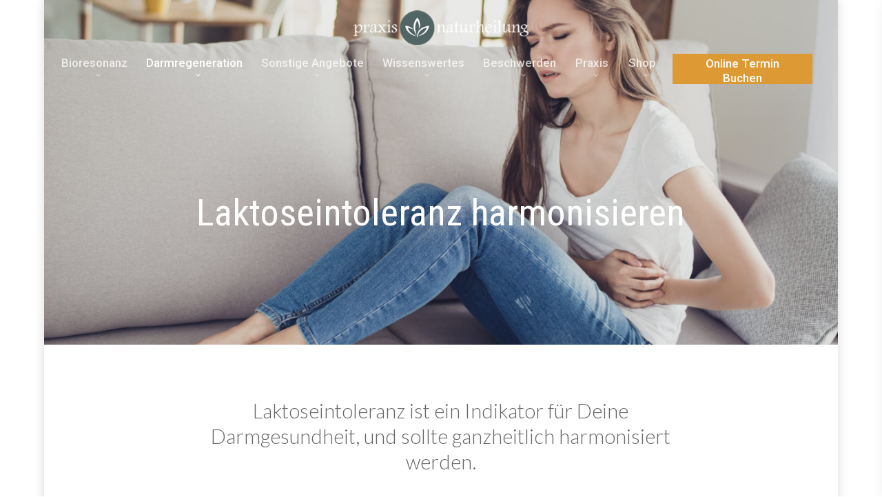

--- FILE ---
content_type: text/html; charset=UTF-8
request_url: https://www.praxis-natur-heilung.at/darmregeneration/laktoseintoleranz-harmonisieren/
body_size: 38808
content:
<!doctype html>
<html lang="de" class="no-js">
<head>
	<meta charset="UTF-8">
	<meta name="viewport" content="width=device-width, initial-scale=1, maximum-scale=1, user-scalable=0" /><link rel="shortcut icon" href="https://www.praxis-natur-heilung.at/wp-content/uploads/2017/10/favicon-50x50.png" /><meta name='robots' content='index, follow, max-image-preview:large, max-snippet:-1, max-video-preview:-1' />
<script type="lazyJs" id="cookie-law-info-gcm-var-js" >
var _ckyGcm = {"status":true,"default_settings":[{"analytics":"denied","advertisement":"denied","functional":"denied","necessary":"granted","ad_user_data":"denied","ad_personalization":"denied","regions":"All"}],"wait_for_update":2000,"url_passthrough":false,"ads_data_redaction":false}</script>
<script id="cookie-law-info-gcm-js" type="lazyExJs" src="https://www.praxis-natur-heilung.at/wp-content/cache/w3-cache/js/593/wp-content/plugins/cookie-law-info/lite/frontend/js/gcm.min.js"></script> <script id="cookieyes" type="lazyExJs" src="https://cdn-cookieyes.com/client_data/ce2eb91bdddbffbe4f753f38/script.js"></script>
	<!-- This site is optimized with the Yoast SEO Premium plugin v26.7 (Yoast SEO v26.7) - https://yoast.com/wordpress/plugins/seo/ -->
	<title>Lakoseintoleranz ganzheitlich harmonisieren - für Ihre Lebensqualität</title>
	<meta name="description" content="Eine Laktoseintoleranz sollte beachtet und erst genommen werden, kann diese doch mit der Zeit zu ernsteren Darmstörungen führen." />
	<link rel="canonical" href="https://www.praxis-natur-heilung.at/darmregeneration/laktoseintoleranz-harmonisieren/" />
	<meta property="og:locale" content="de_DE" />
	<meta property="og:type" content="article" />
	<meta property="og:title" content="Laktoseintoleranz harmonisieren" />
	<meta property="og:description" content="Eine Laktoseintoleranz sollte beachtet und erst genommen werden, kann diese doch mit der Zeit zu ernsteren Darmstörungen führen." />
	<meta property="og:url" content="https://www.praxis-natur-heilung.at/darmregeneration/laktoseintoleranz-harmonisieren/" />
	<meta property="og:site_name" content="Naturheilpraxis Wien - Bioresonanz, Dunkelfeld Blutanalyse, Selbstheilungskräfte aktivieren" />
	<meta property="article:publisher" content="https://www.facebook.com/praxisnaturheilung" />
	<meta property="article:modified_time" content="2024-06-07T11:36:54+00:00" />
	<meta property="og:image" content="https://www.praxis-natur-heilung.at/wp-content/uploads/2019/03/Bild-Webseite-Frau-mit-Bauchschmerzen-Sofa_81849647_l-scaled.jpg" />
	<meta property="og:image:width" content="2560" />
	<meta property="og:image:height" content="1709" />
	<meta property="og:image:type" content="image/jpeg" />
	<meta name="twitter:card" content="summary_large_image" />
	<meta name="twitter:label1" content="Geschätzte Lesezeit" />
	<meta name="twitter:data1" content="7 Minuten" />
	<script type="application/ld+json" class="yoast-schema-graph">{"@context":"https://schema.org","@graph":[{"@type":"WebPage","@id":"https://www.praxis-natur-heilung.at/darmregeneration/laktoseintoleranz-harmonisieren/","url":"https://www.praxis-natur-heilung.at/darmregeneration/laktoseintoleranz-harmonisieren/","name":"Lakoseintoleranz ganzheitlich harmonisieren - für Ihre Lebensqualität","isPartOf":{"@id":"https://www.praxis-natur-heilung.at/#website"},"primaryImageOfPage":{"@id":"https://www.praxis-natur-heilung.at/darmregeneration/laktoseintoleranz-harmonisieren/#primaryimage"},"image":{"@id":"https://www.praxis-natur-heilung.at/darmregeneration/laktoseintoleranz-harmonisieren/#primaryimage"},"thumbnailUrl":"https://www.praxis-natur-heilung.at/wp-content/uploads/2019/03/Bild-Webseite-Frau-mit-Bauchschmerzen-Sofa_81849647_l-scaled.jpg","datePublished":"2019-03-11T11:58:30+00:00","dateModified":"2024-06-07T11:36:54+00:00","description":"Eine Laktoseintoleranz sollte beachtet und erst genommen werden, kann diese doch mit der Zeit zu ernsteren Darmstörungen führen.","breadcrumb":{"@id":"https://www.praxis-natur-heilung.at/darmregeneration/laktoseintoleranz-harmonisieren/#breadcrumb"},"inLanguage":"de","potentialAction":[{"@type":"ReadAction","target":["https://www.praxis-natur-heilung.at/darmregeneration/laktoseintoleranz-harmonisieren/"]}]},{"@type":"ImageObject","inLanguage":"de","@id":"https://www.praxis-natur-heilung.at/darmregeneration/laktoseintoleranz-harmonisieren/#primaryimage","url":"https://www.praxis-natur-heilung.at/wp-content/uploads/2019/03/Bild-Webseite-Frau-mit-Bauchschmerzen-Sofa_81849647_l-scaled.jpg","contentUrl":"https://www.praxis-natur-heilung.at/wp-content/uploads/2019/03/Bild-Webseite-Frau-mit-Bauchschmerzen-Sofa_81849647_l-scaled.jpg","width":2560,"height":1709,"caption":"Laktoseintoleranz harmonisieren"},{"@type":"BreadcrumbList","@id":"https://www.praxis-natur-heilung.at/darmregeneration/laktoseintoleranz-harmonisieren/#breadcrumb","itemListElement":[{"@type":"ListItem","position":1,"name":"Startseite","item":"https://www.praxis-natur-heilung.at/"},{"@type":"ListItem","position":2,"name":"Darmregeneration","item":"https://www.praxis-natur-heilung.at/darmregeneration/"},{"@type":"ListItem","position":3,"name":"Laktoseintoleranz harmonisieren"}]},{"@type":"WebSite","@id":"https://www.praxis-natur-heilung.at/#website","url":"https://www.praxis-natur-heilung.at/","name":"Naturheilpraxis Wien - Bioresonanz, Dunkelfeld Blutanalyse, Selbstheilungskräfte aktivieren","description":"Erfahren Sie die Ursachen Ihrer gesundheitlichen Störung und finden Sie den Weg zurück zu Harmonie und Wohlbefinden durch Harmonisierung mit Bioresonanz.","potentialAction":[{"@type":"SearchAction","target":{"@type":"EntryPoint","urlTemplate":"https://www.praxis-natur-heilung.at/?s={search_term_string}"},"query-input":{"@type":"PropertyValueSpecification","valueRequired":true,"valueName":"search_term_string"}}],"inLanguage":"de"}]}</script>
	<!-- / Yoast SEO Premium plugin. -->


<link rel='dns-prefetch' href='//fonts.googleapis.com' />
<link rel="alternate" type="application/rss+xml" title="Naturheilpraxis Wien - Bioresonanz, Dunkelfeld Blutanalyse, Selbstheilungskräfte aktivieren &raquo; Feed" href="https://www.praxis-natur-heilung.at/feed/" />
<link rel="alternate" type="application/rss+xml" title="Naturheilpraxis Wien - Bioresonanz, Dunkelfeld Blutanalyse, Selbstheilungskräfte aktivieren &raquo; Kommentar-Feed" href="https://www.praxis-natur-heilung.at/comments/feed/" />
<link rel="alternate" title="oEmbed (JSON)" type="application/json+oembed" href="https://www.praxis-natur-heilung.at/wp-json/oembed/1.0/embed?url=https%3A%2F%2Fwww.praxis-natur-heilung.at%2Fdarmregeneration%2Flaktoseintoleranz-harmonisieren%2F" />
<link rel="alternate" title="oEmbed (XML)" type="text/xml+oembed" href="https://www.praxis-natur-heilung.at/wp-json/oembed/1.0/embed?url=https%3A%2F%2Fwww.praxis-natur-heilung.at%2Fdarmregeneration%2Flaktoseintoleranz-harmonisieren%2F&#038;format=xml" />
<style id='wp-img-auto-sizes-contain-inline-css' type='text/css'>
img:is([sizes=auto i],[sizes^="auto," i]){contain-intrinsic-size:3000px 1500px}
/*# sourceURL=wp-img-auto-sizes-contain-inline-css */
</style>
<style id='wp-emoji-styles-inline-css' type='text/css'>

	img.wp-smiley, img.emoji {
		display: inline !important;
		border: none !important;
		box-shadow: none !important;
		height: 1em !important;
		width: 1em !important;
		margin: 0 0.07em !important;
		vertical-align: -0.1em !important;
		background: none !important;
		padding: 0 !important;
	}
/*# sourceURL=wp-emoji-styles-inline-css */
</style>
<style id='wp-block-library-inline-css' type='text/css'>
:root{--wp-block-synced-color:#7a00df;--wp-block-synced-color--rgb:122,0,223;--wp-bound-block-color:var(--wp-block-synced-color);--wp-editor-canvas-background:#ddd;--wp-admin-theme-color:#007cba;--wp-admin-theme-color--rgb:0,124,186;--wp-admin-theme-color-darker-10:#006ba1;--wp-admin-theme-color-darker-10--rgb:0,107,160.5;--wp-admin-theme-color-darker-20:#005a87;--wp-admin-theme-color-darker-20--rgb:0,90,135;--wp-admin-border-width-focus:2px}@media (min-resolution:192dpi){:root{--wp-admin-border-width-focus:1.5px}}.wp-element-button{cursor:pointer}:root .has-very-light-gray-background-color{background-color:#eee}:root .has-very-dark-gray-background-color{background-color:#313131}:root .has-very-light-gray-color{color:#eee}:root .has-very-dark-gray-color{color:#313131}:root .has-vivid-green-cyan-to-vivid-cyan-blue-gradient-background{background:linear-gradient(135deg,#00d084,#0693e3)}:root .has-purple-crush-gradient-background{background:linear-gradient(135deg,#34e2e4,#4721fb 50%,#ab1dfe)}:root .has-hazy-dawn-gradient-background{background:linear-gradient(135deg,#faaca8,#dad0ec)}:root .has-subdued-olive-gradient-background{background:linear-gradient(135deg,#fafae1,#67a671)}:root .has-atomic-cream-gradient-background{background:linear-gradient(135deg,#fdd79a,#004a59)}:root .has-nightshade-gradient-background{background:linear-gradient(135deg,#330968,#31cdcf)}:root .has-midnight-gradient-background{background:linear-gradient(135deg,#020381,#2874fc)}:root{--wp--preset--font-size--normal:16px;--wp--preset--font-size--huge:42px}.has-regular-font-size{font-size:1em}.has-larger-font-size{font-size:2.625em}.has-normal-font-size{font-size:var(--wp--preset--font-size--normal)}.has-huge-font-size{font-size:var(--wp--preset--font-size--huge)}.has-text-align-center{text-align:center}.has-text-align-left{text-align:left}.has-text-align-right{text-align:right}.has-fit-text{white-space:nowrap!important}#end-resizable-editor-section{display:none}.aligncenter{clear:both}.items-justified-left{justify-content:flex-start}.items-justified-center{justify-content:center}.items-justified-right{justify-content:flex-end}.items-justified-space-between{justify-content:space-between}.screen-reader-text{border:0;clip-path:inset(50%);height:1px;margin:-1px;overflow:hidden;padding:0;position:absolute;width:1px;word-wrap:normal!important}.screen-reader-text:focus{background-color:#ddd;clip-path:none;color:#444;display:block;font-size:1em;height:auto;left:5px;line-height:normal;padding:15px 23px 14px;text-decoration:none;top:5px;width:auto;z-index:100000}html :where(.has-border-color){border-style:solid}html :where([style*=border-top-color]){border-top-style:solid}html :where([style*=border-right-color]){border-right-style:solid}html :where([style*=border-bottom-color]){border-bottom-style:solid}html :where([style*=border-left-color]){border-left-style:solid}html :where([style*=border-width]){border-style:solid}html :where([style*=border-top-width]){border-top-style:solid}html :where([style*=border-right-width]){border-right-style:solid}html :where([style*=border-bottom-width]){border-bottom-style:solid}html :where([style*=border-left-width]){border-left-style:solid}html :where(img[class*=wp-image-]){height:auto;max-width:100%}:where(figure){margin:0 0 1em}html :where(.is-position-sticky){--wp-admin--admin-bar--position-offset:var(--wp-admin--admin-bar--height,0px)}@media screen and (max-width:600px){html :where(.is-position-sticky){--wp-admin--admin-bar--position-offset:0px}}

/*# sourceURL=wp-block-library-inline-css */
</style>
<link rel="preload" href="https://www.praxis-natur-heilung.at/wp-content/cache/w3-cache/css/593/wp-content/plugins/woocommerce/assets/client/blocks/wc-blocks.css" as="style" ><link rel="preload" href="https://www.praxis-natur-heilung.at/wp-content/cache/w3-cache/css/593/wp-content/plugins/contact-form-7/includes/css/styles.css" as="style" ><link rel="preload" href="https://www.praxis-natur-heilung.at/wp-content/cache/w3-cache/css/593/wp-content/plugins/password-protected-categories/assets/css/ppc.min.css" as="style" ><link rel="preload" href="https://www.praxis-natur-heilung.at/wp-content/cache/w3-cache/css/593/wp-content/plugins/woocommerce/assets/css/woocommerce-layout.css" as="style" ><link rel="preload" href="https://www.praxis-natur-heilung.at/wp-content/cache/w3-cache/css/593/wp-content/plugins/woocommerce/assets/css/woocommerce-smallscreen.css" as="style" ><link rel="preload" href="https://www.praxis-natur-heilung.at/wp-content/cache/w3-cache/css/593/wp-content/plugins/woocommerce/assets/css/woocommerce.css" as="style" ><link rel="preload" href="https://www.praxis-natur-heilung.at/wp-content/cache/w3-cache/css/593/wp-content/themes/salient/css/font-awesome-legacy.min.css" as="style" ><link rel="preload" href="https://www.praxis-natur-heilung.at/wp-content/cache/w3-cache/css/593/wp-content/themes/salient/style.css" as="style" ><link rel="preload" href="https://www.praxis-natur-heilung.at/wp-content/cache/w3-cache/css/593/wp-content/themes/salient/css/build/plugins/boxed.css" as="style" ><link rel="preload" href="https://www.praxis-natur-heilung.at/wp-content/cache/w3-cache/css/593/wp-content/themes/salient/css/build/grid-system.css" as="style" ><link rel="preload" href="https://www.praxis-natur-heilung.at/wp-content/cache/w3-cache/css/593/wp-content/themes/salient/css/build/style.css" as="style" ><link rel="preload" href="https://www.praxis-natur-heilung.at/wp-content/cache/w3-cache/css/593/wp-content/themes/salient/css/build/header/header-layout-centered-menu-under-logo.css" as="style" ><link rel="preload" href="https://www.praxis-natur-heilung.at/wp-content/cache/w3-cache/css/593/wp-content/themes/salient/css/build/third-party/cf7.css" as="style" ><link rel="preload" href="https://www.praxis-natur-heilung.at/wp-content/cache/w3-cache/css/593/wp-content/themes/salient/css/build/responsive.css" as="style" ><link rel="preload" href="https://www.praxis-natur-heilung.at/wp-content/cache/w3-cache/css/593/wp-content/themes/salient/css/build/third-party/woocommerce/product-style-classic.css" as="style" ><link rel="preload" href="https://www.praxis-natur-heilung.at/wp-content/cache/w3-cache/css/593/wp-content/themes/salient/css/build/woocommerce.css" as="style" ><link rel="preload" href="https://www.praxis-natur-heilung.at/wp-content/cache/w3-cache/css/593/wp-content/themes/salient/css/build/skin-original.css" as="style" ><link rel="preload" href="https://www.praxis-natur-heilung.at/wp-content/cache/w3-cache/css/593/wp-content/plugins/js_composer_salient/assets/css/js_composer.min.css" as="style" ><link rel="preload" href="https://www.praxis-natur-heilung.at/wp-content/cache/w3-cache/css/593/wp-content/plugins/dk-pdf/build/frontend-style.css" as="style" ><link rel="preload" href="https://www.praxis-natur-heilung.at/wp-content/cache/w3-cache/css/593/wp-content/themes/salient/css/salient-dynamic-styles.css" as="style" ><link rel="preload" href="https://www.praxis-natur-heilung.at/wp-content/cache/w3-cache/css/593/wp-content/themes/salient-child/style.css" as="style" ><link rel="preload" href="https://www.praxis-natur-heilung.at/wp-content/cache/w3-cache/css/593/wp-content/plugins/halfdata-green-popups/css/style.css" as="style" ><link rel="preload" href="https://www.praxis-natur-heilung.at/wp-content/cache/w3-cache/css/593/wp-content/plugins/halfdata-green-popups/css/airdatepicker.css" as="style" ><link rel="preload" href="https://www.praxis-natur-heilung.at/wp-content/cache/w3-cache/css/593/wp-content/themes/salient/css/build/style-non-critical.css" as="style" ><link rel="preload" href="https://www.praxis-natur-heilung.at/wp-content/cache/w3-cache/css/593/wp-content/themes/salient/css/build/third-party/woocommerce/woocommerce-non-critical.css" as="style" ><link rel="preload" href="https://www.praxis-natur-heilung.at/wp-content/cache/w3-cache/css/593/wp-content/themes/salient/css/build/plugins/magnific.css" as="style" ><link rel="preload" href="https://www.praxis-natur-heilung.at/wp-content/cache/w3-cache/css/593/wp-content/themes/salient/css/build/off-canvas/core.css" as="style" ><script>var w3GoogleFont=[];</script><script>var w3elem = window.innerWidth<768?'touchstart':'click';var w3LazyloadByPx=200, blankImageWebpUrl = "https://www.praxis-natur-heilung.at/wp-content/uploads/blank.pngw3.webp", w3UploadPath="/wp-content", w3WebpPath="/wp-content/w3-webp", w3LazyloadJs = 1, w3JsIsExcluded = 0, w3Inp = 0,w3ExcludedJs=0;var w3pageshow="";!function(){var t=EventTarget.prototype.addEventListener;let e=[],n=[];function i(t){n.click.push(t.target)}function s(t,i){i>3||n[t].forEach((function(a){var r=0;if(e[t].forEach((function(t){o(t,a)&&(r=1)})),!window.w3Html.eventEcr.includes(a)&&!r&&void 0!==a.click)return window.w3Html.eventEcr.push(a),a.click();window.w3Html.eventEcr.includes(a)||r||void 0!==a.click||["HTML","BODY"].includes(a.parentNode.tagName)||(n[t]=[],n[t].push(a.parentNode),s(t,i++))}))}function o(t,e){return t==e||"string"==typeof e.tagName&&!["HTML","BODY"].includes(e.tagName)&&o(t,e.parentNode)}e.click=[],n.click=[],n.touchstart=[],window.w3Html=[],window.w3Html.eventEcr=[],window.w3Html.class="",window.w3Html["css-preloaded"]=0,window.w3Html["data-css"]=0,window.w3Html["data-css-loaded"]=0,"onpageshow"in window&&(window.onpageshow=function(t){w3pageshow=t}),EventTarget.prototype.addEventListener=function(n,i,s){["click","touchstart","keydown","keyup","input","blur","focus","pointerup","pointerdown"].includes(n)&&(-1==window.w3Html.class.indexOf("w3_start")&&["click","touchstart"].includes(n)&&e.click.push(this),w3Inp&&["keydown","keyup","input","blur","focus","pointerup","pointerdown"].includes(n)&&-1==i.toString().indexOf("preventDefault")&&-1==i.toString().indexOf("stopPropagation(")&&-1==i.toString().indexOf("event.dispatch.apply")&&("object"!=typeof s||"object"==typeof s&&"boolean"!=typeof s.passive)&&((s="object"==typeof s?s:[]).passive=!0)),w3Inp&&-1!=window.location.href.indexOf("?test-inp=")&&console.log("rocket",this,n,i,s),t.call(this,n,i,s)},document.querySelector("html").addEventListener("click",i,{passive:!0}),window.addEventListener("w3-load",(function t(){return-1!=window.w3Html.class.indexOf("jsload")?(document.querySelector("html").removeEventListener("click",i),setTimeout((function(){s("click",0)}),100)):setTimeout((function(){t()}),50)}),{passive:!0})}();class w3LoadScripts{constructor(t){this.triggerEvents=t,this.eventOptions={passive:!0},this.userEventListener=this.triggerListener.bind(this),this.lazyTrigger,this.styleLoadFired,this.lazyScriptsLoadFired=0,this.scriptsLoadFired=0,this.excluded_js=w3ExcludedJs,this.w3LazyloadJs=w3LazyloadJs,this.w3_fonts="undefined"!=typeof w3GoogleFont?w3GoogleFont:[],this.w3Styles=[],this.w3Scripts={normal:[],async:[],defer:[],lazy:[]},this.allJQueries=[]}userEventsAdd(t){this.triggerEvents.forEach((e=>window.addEventListener(e,t.userEventListener,t.eventOptions)))}userEventsRemove(t){this.triggerEvents.forEach((e=>window.removeEventListener(e,t.userEventListener,t.eventOptions)))}async triggerListener(){return await this.repaintFrame(),"function"==typeof requestIdleCallback?this.idleCallback():this.setTimeoutCallEvents()}idleCallback(){return requestIdleCallback((t=>{this.callEvents()}),{timeout:50})}setTimeoutCallEvents(){return setTimeout((function(t){t.callEvents()}),150,this)}callEvents(){this.userEventsRemove(this),this.lazyScriptsLoadFired=1,this.addHtmlClass("w3_user"),"loading"===document.readyState?(document.addEventListener("DOMContentLoaded",this.loadStyleResources.bind(this)),!this.scriptsLoadFire&&document.addEventListener("DOMContentLoaded",this.loadResources.bind(this))):(this.loadStyleResources(),!this.scriptsLoadFire&&this.loadResources())}async loadStyleResources(){this.styleLoadFired||(this.styleLoadFired=!0,this.registerStyles(),window.w3Html["data-css"]=this.w3Styles.length,this.preloadScripts(this.w3Styles),this.loadStylesPreloaded(),this.loadFonts(this.w3_fonts))}async loadStylesPreloaded(){setTimeout((function(t){1==window.w3Html["css-preloaded"]?t.loadStyles(t.w3Styles):t.loadStylesPreloaded()}),200,this)}async loadResources(){this.scriptsLoadFired||(this.scriptsLoadFired=!0,this.holdEventListeners(),this.exeDocumentWrite(),this.registerScripts(),this.addHtmlClass("w3_start"),"function"==typeof w3EventsOnStartJs&&w3EventsOnStartJs(),this.preloadScripts(this.w3Scripts.normal),this.preloadScripts(this.w3Scripts.defer),this.preloadScripts(this.w3Scripts.async),await this.loadScripts(this.w3Scripts.normal),await this.loadScripts(this.w3Scripts.defer),await this.loadScripts(this.w3Scripts.async),await this.executeDomcontentloaded(),await this.executeWindowLoad(),window.dispatchEvent(new Event("w3-scripts-loaded")),this.addHtmlClass("w3_js"),"function"==typeof w3EventsOnEndJs&&w3EventsOnEndJs(),this.lazyTrigger=setInterval(this.w3TriggerLazyScript,500,this))}async w3TriggerLazyScript(t){t.lazyScriptsLoadFired&&(await t.loadScripts(t.w3Scripts.lazy),t.addHtmlClass("jsload"),clearInterval(t.lazyTrigger))}addHtmlClass(t){document.getElementsByTagName("html")[0].classList.add(t),window.w3Html.class+=" "+t}registerScripts(){document.querySelectorAll("script[type=lazyJs]").forEach((t=>{t.hasAttribute("src")?t.hasAttribute("async")&&!1!==t.async?this.w3Scripts.async.push(t):t.hasAttribute("defer")&&!1!==t.defer||"module"===t.getAttribute("data-w3-type")?this.w3Scripts.defer.push(t):this.w3Scripts.normal.push(t):this.w3Scripts.normal.push(t)})),document.querySelectorAll("script[type=lazyExJs]").forEach((t=>{this.w3Scripts.lazy.push(t)}))}registerStyles(){document.querySelectorAll("link[data-href]").forEach((t=>{this.w3Styles.push(t)}))}async executeScript(t){return new Promise(((e,n)=>{const i=document.createElement("script");[...t.attributes].forEach((t=>{let e=t.nodeName;"type"!==e&&("data-w3-type"===e&&(e="type"),i.setAttribute(e,t.nodeValue))})),t.hasAttribute("src")?(i.onload=()=>{e()},i.onerror=()=>{e()}):(i.text=t.text,e()),null!==t.parentNode&&t.parentNode.replaceChild(i,t)}))}async executeStyles(t){return function(t){t.href=t.getAttribute("data-href"),t.removeAttribute("data-href"),t.rel="stylesheet"}(t)}async loadScripts(t){const e=t.shift();return e?(await this.executeScript(e),this.loadScripts(t)):Promise.resolve()}async loadStyles(t){const e=t.shift();return e?(this.executeStyles(e),this.loadStyles(t)):"loaded"}async loadFonts(t){var e=document.createDocumentFragment();t.forEach((t=>{const n=document.createElement("link");n.href=t,n.rel="stylesheet",e.appendChild(n)})),document.head.appendChild(e)}preloadScripts(t){var e=document.createDocumentFragment(),n=0,i=this;[...t].forEach((s=>{const o=s.getAttribute("src"),a=s.getAttribute("data-href"),r=s.getAttribute("data-w3-type");if(o){const t=document.createElement("link");t.href=o,t.rel="module"==r?"modulepreload":"preload",t.as="script",e.appendChild(t)}else if(a){const s=document.createElement("link");s.href=a,s.rel="preload",s.as="style",n++,t.length==n&&(s.dataset.last=1),e.appendChild(s),s.onload=function(){fetch(this.href,{mode:"no-cors"}).then((t=>t.blob())).then((t=>{i.updateCssLoader()})).catch((t=>{i.updateCssLoader()}))},s.onerror=function(){i.updateCssLoader()}}})),document.head.appendChild(e)}updateCssLoader(){window.w3Html["data-css-loaded"]=window.w3Html["data-css-loaded"]+1,window.w3Html["data-css"]==window.w3Html["data-css-loaded"]&&(window.w3Html["css-preloaded"]=1)}holdEventListeners(){let t={};function e(e,n){!function(e){function n(n){return t[e].eventsToRewrite.indexOf(n)>=0?"w3-"+n:n}t[e]||(t[e]={originalFunctions:{add:e.addEventListener,remove:e.removeEventListener},eventsToRewrite:[]},e.addEventListener=function(){arguments[0]=n(arguments[0]),t[e].originalFunctions.add.apply(e,arguments)},e.removeEventListener=function(){arguments[0]=n(arguments[0]),t[e].originalFunctions.remove.apply(e,arguments)})}(e),t[e].eventsToRewrite.push(n)}function n(t,e){let n=t[e];Object.defineProperty(t,e,{get:()=>n||function(){},set(i){t["w3"+e]=n=i}})}e(document,"DOMContentLoaded"),e(window,"DOMContentLoaded"),e(window,"load"),e(window,"pageshow"),e(document,"readystatechange"),n(document,"onreadystatechange"),n(window,"onload"),n(window,"onpageshow")}bindFunc(t,e,n){if(-1==window.w3Html.class.indexOf("w3_js"))return setTimeout((function(t,e,n,i){t.bindFunc(e,n,i)}),50,this,t,e,n);t.bind(e)(n)}holdJquery(t){let e=window.jQuery;Object.defineProperty(window,"jQuery",{get:()=>e,set(n){if(n&&n.fn&&!t.allJQueries.includes(n)){n.fn.ready=n.fn.init.prototype.ready=function(e){if(void 0!==e)return t.scriptsLoadFired?t.domReadyFired?t.bindFunc(e,document,n):document.addEventListener("w3-DOMContentLoaded",(()=>t.bindFunc(e,document,n))):document.addEventListener("DOMContentLoaded",(()=>e.bind(document)(n))),n(document)};const e=n.fn.on;n.fn.on=n.fn.init.prototype.on=function(){if("ready"==arguments[0]||"w3-DOMContentLoad"==arguments[0]){if(this[0]!==document)return e.apply(this,arguments),this;if("string"!=typeof arguments[1])return t.bindFunc(arguments[1],document,n)}if(this[0]===window){function i(t){return t.split(" ").map((t=>"load"===t||0===t.indexOf("load")?"w3-jquery-load":t)).join(" ")}"string"==typeof arguments[0]||arguments[0]instanceof String?arguments[0]=i(arguments[0]):"object"==typeof arguments[0]&&Object.keys(arguments[0]).forEach((t=>{Object.assign(arguments[0],{[i(t)]:arguments[0][t]})[t]}))}return e.apply(this,arguments),this},t.allJQueries.push(n)}e=n}})}async executeDomcontentloaded(){this.domReadyFired=!0,document.w3readyState=document.readyState,await this.repaintFrame(),document.dispatchEvent(new Event("w3-DOMContentLoaded")),await this.repaintFrame(),window.dispatchEvent(new Event("w3-DOMContentLoaded")),await this.repaintFrame(),document.dispatchEvent(new Event("w3-readystatechange")),await this.repaintFrame(),document.w3onreadystatechange&&document.w3onreadystatechange()}async executeWindowLoad(){if(-1==window.w3Html.class.indexOf("w3_js"))return setTimeout((function(t){t.executeWindowLoad()}),10,this);await this.repaintFrame(),setTimeout((function(){window.dispatchEvent(new Event("w3-load"))}),100),await this.repaintFrame(),window.w3onload&&window.w3onload(),await this.repaintFrame(),this.allJQueries.forEach((t=>t(window).trigger("w3-jquery-load"))),window.dispatchEvent(new Event("w3-pageshow")),await this.repaintFrame(),window.w3onpageshow&&window.w3onpageshow(w3pageshow)}exeDocumentWrite(){const t=new Map;document.write=document.writeln=function(e){const n=document.currentScript,i=document.createRange(),s=n.parentElement;let o=t.get(n);void 0===o&&(o=n.nextSibling,t.set(n,o));const a=document.createDocumentFragment();i.setStart(a,0),a.appendChild(i.createContextualFragment(e)),s.insertBefore(a,o)}}async repaintFrame(){return new Promise((t=>requestAnimationFrame(t)))}static execute(){const t=new w3LoadScripts(["keydown","mousemove","touchmove","touchstart","touchend","wheel"]);t.userEventsAdd(t),document.w3readyState="loading",t.holdJquery(t),(!t.w3LazyloadJs||window.scrollY>50||"complete"==document.readyState||"interactive"==document.readyState)&&t.triggerListener();const e=setInterval((function(t){null!=document.body&&(document.body.getBoundingClientRect().top<-30&&t.triggerListener(),clearInterval(e))}),500,t)}}w3LoadScripts.execute();</script><link data-css="1" href="https://www.praxis-natur-heilung.at/wp-content/cache/w3-cache/css/593/wp-content/plugins/woocommerce/assets/client/blocks/wc-blocks.css" rel='stylesheet' id='wc-blocks-style-css' media='all'>
<style id='global-styles-inline-css' type='text/css'>
:root{--wp--preset--aspect-ratio--square: 1;--wp--preset--aspect-ratio--4-3: 4/3;--wp--preset--aspect-ratio--3-4: 3/4;--wp--preset--aspect-ratio--3-2: 3/2;--wp--preset--aspect-ratio--2-3: 2/3;--wp--preset--aspect-ratio--16-9: 16/9;--wp--preset--aspect-ratio--9-16: 9/16;--wp--preset--color--black: #000000;--wp--preset--color--cyan-bluish-gray: #abb8c3;--wp--preset--color--white: #ffffff;--wp--preset--color--pale-pink: #f78da7;--wp--preset--color--vivid-red: #cf2e2e;--wp--preset--color--luminous-vivid-orange: #ff6900;--wp--preset--color--luminous-vivid-amber: #fcb900;--wp--preset--color--light-green-cyan: #7bdcb5;--wp--preset--color--vivid-green-cyan: #00d084;--wp--preset--color--pale-cyan-blue: #8ed1fc;--wp--preset--color--vivid-cyan-blue: #0693e3;--wp--preset--color--vivid-purple: #9b51e0;--wp--preset--gradient--vivid-cyan-blue-to-vivid-purple: linear-gradient(135deg,rgb(6,147,227) 0%,rgb(155,81,224) 100%);--wp--preset--gradient--light-green-cyan-to-vivid-green-cyan: linear-gradient(135deg,rgb(122,220,180) 0%,rgb(0,208,130) 100%);--wp--preset--gradient--luminous-vivid-amber-to-luminous-vivid-orange: linear-gradient(135deg,rgb(252,185,0) 0%,rgb(255,105,0) 100%);--wp--preset--gradient--luminous-vivid-orange-to-vivid-red: linear-gradient(135deg,rgb(255,105,0) 0%,rgb(207,46,46) 100%);--wp--preset--gradient--very-light-gray-to-cyan-bluish-gray: linear-gradient(135deg,rgb(238,238,238) 0%,rgb(169,184,195) 100%);--wp--preset--gradient--cool-to-warm-spectrum: linear-gradient(135deg,rgb(74,234,220) 0%,rgb(151,120,209) 20%,rgb(207,42,186) 40%,rgb(238,44,130) 60%,rgb(251,105,98) 80%,rgb(254,248,76) 100%);--wp--preset--gradient--blush-light-purple: linear-gradient(135deg,rgb(255,206,236) 0%,rgb(152,150,240) 100%);--wp--preset--gradient--blush-bordeaux: linear-gradient(135deg,rgb(254,205,165) 0%,rgb(254,45,45) 50%,rgb(107,0,62) 100%);--wp--preset--gradient--luminous-dusk: linear-gradient(135deg,rgb(255,203,112) 0%,rgb(199,81,192) 50%,rgb(65,88,208) 100%);--wp--preset--gradient--pale-ocean: linear-gradient(135deg,rgb(255,245,203) 0%,rgb(182,227,212) 50%,rgb(51,167,181) 100%);--wp--preset--gradient--electric-grass: linear-gradient(135deg,rgb(202,248,128) 0%,rgb(113,206,126) 100%);--wp--preset--gradient--midnight: linear-gradient(135deg,rgb(2,3,129) 0%,rgb(40,116,252) 100%);--wp--preset--font-size--small: 13px;--wp--preset--font-size--medium: 20px;--wp--preset--font-size--large: 36px;--wp--preset--font-size--x-large: 42px;--wp--preset--spacing--20: 0.44rem;--wp--preset--spacing--30: 0.67rem;--wp--preset--spacing--40: 1rem;--wp--preset--spacing--50: 1.5rem;--wp--preset--spacing--60: 2.25rem;--wp--preset--spacing--70: 3.38rem;--wp--preset--spacing--80: 5.06rem;--wp--preset--shadow--natural: 6px 6px 9px rgba(0, 0, 0, 0.2);--wp--preset--shadow--deep: 12px 12px 50px rgba(0, 0, 0, 0.4);--wp--preset--shadow--sharp: 6px 6px 0px rgba(0, 0, 0, 0.2);--wp--preset--shadow--outlined: 6px 6px 0px -3px rgb(255, 255, 255), 6px 6px rgb(0, 0, 0);--wp--preset--shadow--crisp: 6px 6px 0px rgb(0, 0, 0);}:root { --wp--style--global--content-size: 1300px;--wp--style--global--wide-size: 1300px; }:where(body) { margin: 0; }.wp-site-blocks > .alignleft { float: left; margin-right: 2em; }.wp-site-blocks > .alignright { float: right; margin-left: 2em; }.wp-site-blocks > .aligncenter { justify-content: center; margin-left: auto; margin-right: auto; }:where(.is-layout-flex){gap: 0.5em;}:where(.is-layout-grid){gap: 0.5em;}.is-layout-flow > .alignleft{float: left;margin-inline-start: 0;margin-inline-end: 2em;}.is-layout-flow > .alignright{float: right;margin-inline-start: 2em;margin-inline-end: 0;}.is-layout-flow > .aligncenter{margin-left: auto !important;margin-right: auto !important;}.is-layout-constrained > .alignleft{float: left;margin-inline-start: 0;margin-inline-end: 2em;}.is-layout-constrained > .alignright{float: right;margin-inline-start: 2em;margin-inline-end: 0;}.is-layout-constrained > .aligncenter{margin-left: auto !important;margin-right: auto !important;}.is-layout-constrained > :where(:not(.alignleft):not(.alignright):not(.alignfull)){max-width: var(--wp--style--global--content-size);margin-left: auto !important;margin-right: auto !important;}.is-layout-constrained > .alignwide{max-width: var(--wp--style--global--wide-size);}body .is-layout-flex{display: flex;}.is-layout-flex{flex-wrap: wrap;align-items: center;}.is-layout-flex > :is(*, div){margin: 0;}body .is-layout-grid{display: grid;}.is-layout-grid > :is(*, div){margin: 0;}body{padding-top: 0px;padding-right: 0px;padding-bottom: 0px;padding-left: 0px;}:root :where(.wp-element-button, .wp-block-button__link){background-color: #32373c;border-width: 0;color: #fff;font-family: inherit;font-size: inherit;font-style: inherit;font-weight: inherit;letter-spacing: inherit;line-height: inherit;padding-top: calc(0.667em + 2px);padding-right: calc(1.333em + 2px);padding-bottom: calc(0.667em + 2px);padding-left: calc(1.333em + 2px);text-decoration: none;text-transform: inherit;}.has-black-color{color: var(--wp--preset--color--black) !important;}.has-cyan-bluish-gray-color{color: var(--wp--preset--color--cyan-bluish-gray) !important;}.has-white-color{color: var(--wp--preset--color--white) !important;}.has-pale-pink-color{color: var(--wp--preset--color--pale-pink) !important;}.has-vivid-red-color{color: var(--wp--preset--color--vivid-red) !important;}.has-luminous-vivid-orange-color{color: var(--wp--preset--color--luminous-vivid-orange) !important;}.has-luminous-vivid-amber-color{color: var(--wp--preset--color--luminous-vivid-amber) !important;}.has-light-green-cyan-color{color: var(--wp--preset--color--light-green-cyan) !important;}.has-vivid-green-cyan-color{color: var(--wp--preset--color--vivid-green-cyan) !important;}.has-pale-cyan-blue-color{color: var(--wp--preset--color--pale-cyan-blue) !important;}.has-vivid-cyan-blue-color{color: var(--wp--preset--color--vivid-cyan-blue) !important;}.has-vivid-purple-color{color: var(--wp--preset--color--vivid-purple) !important;}.has-black-background-color{background-color: var(--wp--preset--color--black) !important;}.has-cyan-bluish-gray-background-color{background-color: var(--wp--preset--color--cyan-bluish-gray) !important;}.has-white-background-color{background-color: var(--wp--preset--color--white) !important;}.has-pale-pink-background-color{background-color: var(--wp--preset--color--pale-pink) !important;}.has-vivid-red-background-color{background-color: var(--wp--preset--color--vivid-red) !important;}.has-luminous-vivid-orange-background-color{background-color: var(--wp--preset--color--luminous-vivid-orange) !important;}.has-luminous-vivid-amber-background-color{background-color: var(--wp--preset--color--luminous-vivid-amber) !important;}.has-light-green-cyan-background-color{background-color: var(--wp--preset--color--light-green-cyan) !important;}.has-vivid-green-cyan-background-color{background-color: var(--wp--preset--color--vivid-green-cyan) !important;}.has-pale-cyan-blue-background-color{background-color: var(--wp--preset--color--pale-cyan-blue) !important;}.has-vivid-cyan-blue-background-color{background-color: var(--wp--preset--color--vivid-cyan-blue) !important;}.has-vivid-purple-background-color{background-color: var(--wp--preset--color--vivid-purple) !important;}.has-black-border-color{border-color: var(--wp--preset--color--black) !important;}.has-cyan-bluish-gray-border-color{border-color: var(--wp--preset--color--cyan-bluish-gray) !important;}.has-white-border-color{border-color: var(--wp--preset--color--white) !important;}.has-pale-pink-border-color{border-color: var(--wp--preset--color--pale-pink) !important;}.has-vivid-red-border-color{border-color: var(--wp--preset--color--vivid-red) !important;}.has-luminous-vivid-orange-border-color{border-color: var(--wp--preset--color--luminous-vivid-orange) !important;}.has-luminous-vivid-amber-border-color{border-color: var(--wp--preset--color--luminous-vivid-amber) !important;}.has-light-green-cyan-border-color{border-color: var(--wp--preset--color--light-green-cyan) !important;}.has-vivid-green-cyan-border-color{border-color: var(--wp--preset--color--vivid-green-cyan) !important;}.has-pale-cyan-blue-border-color{border-color: var(--wp--preset--color--pale-cyan-blue) !important;}.has-vivid-cyan-blue-border-color{border-color: var(--wp--preset--color--vivid-cyan-blue) !important;}.has-vivid-purple-border-color{border-color: var(--wp--preset--color--vivid-purple) !important;}.has-vivid-cyan-blue-to-vivid-purple-gradient-background{background: var(--wp--preset--gradient--vivid-cyan-blue-to-vivid-purple) !important;}.has-light-green-cyan-to-vivid-green-cyan-gradient-background{background: var(--wp--preset--gradient--light-green-cyan-to-vivid-green-cyan) !important;}.has-luminous-vivid-amber-to-luminous-vivid-orange-gradient-background{background: var(--wp--preset--gradient--luminous-vivid-amber-to-luminous-vivid-orange) !important;}.has-luminous-vivid-orange-to-vivid-red-gradient-background{background: var(--wp--preset--gradient--luminous-vivid-orange-to-vivid-red) !important;}.has-very-light-gray-to-cyan-bluish-gray-gradient-background{background: var(--wp--preset--gradient--very-light-gray-to-cyan-bluish-gray) !important;}.has-cool-to-warm-spectrum-gradient-background{background: var(--wp--preset--gradient--cool-to-warm-spectrum) !important;}.has-blush-light-purple-gradient-background{background: var(--wp--preset--gradient--blush-light-purple) !important;}.has-blush-bordeaux-gradient-background{background: var(--wp--preset--gradient--blush-bordeaux) !important;}.has-luminous-dusk-gradient-background{background: var(--wp--preset--gradient--luminous-dusk) !important;}.has-pale-ocean-gradient-background{background: var(--wp--preset--gradient--pale-ocean) !important;}.has-electric-grass-gradient-background{background: var(--wp--preset--gradient--electric-grass) !important;}.has-midnight-gradient-background{background: var(--wp--preset--gradient--midnight) !important;}.has-small-font-size{font-size: var(--wp--preset--font-size--small) !important;}.has-medium-font-size{font-size: var(--wp--preset--font-size--medium) !important;}.has-large-font-size{font-size: var(--wp--preset--font-size--large) !important;}.has-x-large-font-size{font-size: var(--wp--preset--font-size--x-large) !important;}
/*# sourceURL=global-styles-inline-css */
</style>

<link data-css="1" href="https://www.praxis-natur-heilung.at/wp-content/cache/w3-cache/css/593/wp-content/plugins/contact-form-7/includes/css/styles.css" rel='stylesheet' id='contact-form-7-css' media='all'>
<link data-css="1" href="https://www.praxis-natur-heilung.at/wp-content/cache/w3-cache/css/593/wp-content/plugins/password-protected-categories/assets/css/ppc.min.css" rel='stylesheet' id='ppc-style-css' media='all'>
<link data-css="1" href="https://www.praxis-natur-heilung.at/wp-content/cache/w3-cache/css/593/wp-content/plugins/woocommerce/assets/css/woocommerce-layout.css" rel='stylesheet' id='woocommerce-layout-css' media='all'>
<link data-css="1" href="https://www.praxis-natur-heilung.at/wp-content/cache/w3-cache/css/593/wp-content/plugins/woocommerce/assets/css/woocommerce-smallscreen.css" rel='stylesheet' id='woocommerce-smallscreen-css' media='only screen and (max-width: 768px)'>
<link data-css="1" href="https://www.praxis-natur-heilung.at/wp-content/cache/w3-cache/css/593/wp-content/plugins/woocommerce/assets/css/woocommerce.css" rel='stylesheet' id='woocommerce-general-css' media='all'>
<style id='woocommerce-inline-inline-css' type='text/css'>
.woocommerce form .form-row .required { visibility: visible; }
/*# sourceURL=woocommerce-inline-inline-css */
</style>
<link data-css="1" href="https://www.praxis-natur-heilung.at/wp-content/cache/w3-cache/css/593/wp-content/themes/salient/css/font-awesome-legacy.min.css" rel='stylesheet' id='font-awesome-css' media='all'>
<link data-css="1" href="https://www.praxis-natur-heilung.at/wp-content/cache/w3-cache/css/593/wp-content/themes/salient/style.css" rel='stylesheet' id='parent-style-css' media='all'>
<link data-css="1" href="https://www.praxis-natur-heilung.at/wp-content/cache/w3-cache/css/593/wp-content/themes/salient/css/build/plugins/boxed.css" rel='stylesheet' id='nectar-boxed-css' media='all'>
<link data-css="1" href="https://www.praxis-natur-heilung.at/wp-content/cache/w3-cache/css/593/wp-content/themes/salient/css/build/grid-system.css" rel='stylesheet' id='salient-grid-system-css' media='all'>
<link data-css="1" href="https://www.praxis-natur-heilung.at/wp-content/cache/w3-cache/css/593/wp-content/themes/salient/css/build/style.css" rel='stylesheet' id='main-styles-css' media='all'>
<style id='main-styles-inline-css' type='text/css'>
html body[data-header-resize="1"] .container-wrap, 
			html body[data-header-format="left-header"][data-header-resize="0"] .container-wrap, 
			html body[data-header-resize="0"] .container-wrap, 
			body[data-header-format="left-header"][data-header-resize="0"] .container-wrap { 
				padding-top: 0; 
			} 
			.main-content > .row > #breadcrumbs.yoast { 
				padding: 20px 0; 
			}
/*# sourceURL=main-styles-inline-css */
</style>
<link data-css="1" href="https://www.praxis-natur-heilung.at/wp-content/cache/w3-cache/css/593/wp-content/themes/salient/css/build/header/header-layout-centered-menu-under-logo.css" rel='stylesheet' id='nectar-header-layout-centered-menu-under-logo-css' media='all'>
<link data-css="1" href="https://www.praxis-natur-heilung.at/wp-content/cache/w3-cache/css/593/wp-content/themes/salient/css/build/third-party/cf7.css" rel='stylesheet' id='nectar-cf7-css' media='all'>
<link rel='stylesheet' id='nectar_default_font_open_sans-css' href='https://fonts.googleapis.com/css?family=Open+Sans%3A300%2C400%2C600%2C700&#038;subset=latin%2Clatin-ext' type='text/css' media='all' />
<link data-css="1" href="https://www.praxis-natur-heilung.at/wp-content/cache/w3-cache/css/593/wp-content/themes/salient/css/build/responsive.css" rel='stylesheet' id='responsive-css' media='all'>
<link data-css="1" href="https://www.praxis-natur-heilung.at/wp-content/cache/w3-cache/css/593/wp-content/themes/salient/css/build/third-party/woocommerce/product-style-classic.css" rel='stylesheet' id='nectar-product-style-classic-css' media='all'>
<link data-css="1" href="https://www.praxis-natur-heilung.at/wp-content/cache/w3-cache/css/593/wp-content/themes/salient/css/build/woocommerce.css" rel='stylesheet' id='woocommerce-css' media='all'>
<link data-css="1" href="https://www.praxis-natur-heilung.at/wp-content/cache/w3-cache/css/593/wp-content/themes/salient/css/build/skin-original.css" rel='stylesheet' id='skin-original-css' media='all'>
<link data-css="1" href="https://www.praxis-natur-heilung.at/wp-content/cache/w3-cache/css/593/wp-content/plugins/js_composer_salient/assets/css/js_composer.min.css" rel='stylesheet' id='js_composer_front-css' media='all'>
<link data-css="1" href="https://www.praxis-natur-heilung.at/wp-content/cache/w3-cache/css/593/wp-content/plugins/dk-pdf/build/frontend-style.css" rel='stylesheet' id='dkpdf-frontend-css' media='all'>
<link data-css="1" href="https://www.praxis-natur-heilung.at/wp-content/cache/w3-cache/css/593/wp-content/themes/salient/css/salient-dynamic-styles.css" rel='stylesheet' id='dynamic-css-css' media='all'>
<style id='dynamic-css-inline-css' type='text/css'>
.no-rgba #header-space{display:none;}@media only screen and (max-width:999px){body #header-space[data-header-mobile-fixed="1"]{display:none;}#header-outer[data-mobile-fixed="false"]{position:absolute;}}@media only screen and (max-width:999px){body:not(.nectar-no-flex-height) #header-space[data-secondary-header-display="full"]:not([data-header-mobile-fixed="false"]){display:block!important;margin-bottom:-58px;}#header-space[data-secondary-header-display="full"][data-header-mobile-fixed="false"]{display:none;}}@media only screen and (min-width:1000px){#header-space{display:none;}.nectar-slider-wrap.first-section,.parallax_slider_outer.first-section,.full-width-content.first-section,.parallax_slider_outer.first-section .swiper-slide .content,.nectar-slider-wrap.first-section .swiper-slide .content,#page-header-bg,.nder-page-header,#page-header-wrap,.full-width-section.first-section{margin-top:0!important;}body #page-header-bg,body #page-header-wrap{height:120px;}body #search-outer{z-index:100000;}}@media only screen and (min-width:1000px){#page-header-wrap.fullscreen-header,#page-header-wrap.fullscreen-header #page-header-bg,html:not(.nectar-box-roll-loaded) .nectar-box-roll > #page-header-bg.fullscreen-header,.nectar_fullscreen_zoom_recent_projects,#nectar_fullscreen_rows:not(.afterLoaded) > div{height:100vh;}.wpb_row.vc_row-o-full-height.top-level,.wpb_row.vc_row-o-full-height.top-level > .col.span_12{min-height:100vh;}#page-header-bg[data-alignment-v="middle"] .span_6 .inner-wrap,#page-header-bg[data-alignment-v="top"] .span_6 .inner-wrap,.blog-archive-header.color-bg .container{padding-top:125px;}#page-header-wrap.container #page-header-bg .span_6 .inner-wrap{padding-top:0;}.nectar-slider-wrap[data-fullscreen="true"]:not(.loaded),.nectar-slider-wrap[data-fullscreen="true"]:not(.loaded) .swiper-container{height:calc(100vh + 2px)!important;}.admin-bar .nectar-slider-wrap[data-fullscreen="true"]:not(.loaded),.admin-bar .nectar-slider-wrap[data-fullscreen="true"]:not(.loaded) .swiper-container{height:calc(100vh - 30px)!important;}}@media only screen and (max-width:999px){#page-header-bg[data-alignment-v="middle"]:not(.fullscreen-header) .span_6 .inner-wrap,#page-header-bg[data-alignment-v="top"] .span_6 .inner-wrap,.blog-archive-header.color-bg .container{padding-top:57px;}.vc_row.top-level.full-width-section:not(.full-width-ns) > .span_12,#page-header-bg[data-alignment-v="bottom"] .span_6 .inner-wrap{padding-top:32px;}}@media only screen and (max-width:690px){.vc_row.top-level.full-width-section:not(.full-width-ns) > .span_12{padding-top:57px;}.vc_row.top-level.full-width-content .nectar-recent-posts-single_featured .recent-post-container > .inner-wrap{padding-top:32px;}}@media only screen and (max-width:999px){.full-width-ns .nectar-slider-wrap .swiper-slide[data-y-pos="middle"] .content,.full-width-ns .nectar-slider-wrap .swiper-slide[data-y-pos="top"] .content{padding-top:30px;}}@media only screen and (max-width:999px){.using-mobile-browser #nectar_fullscreen_rows:not(.afterLoaded):not([data-mobile-disable="on"]) > div{height:calc(100vh - 76px);}.using-mobile-browser .wpb_row.vc_row-o-full-height.top-level,.using-mobile-browser .wpb_row.vc_row-o-full-height.top-level > .col.span_12,[data-permanent-transparent="1"].using-mobile-browser .wpb_row.vc_row-o-full-height.top-level,[data-permanent-transparent="1"].using-mobile-browser .wpb_row.vc_row-o-full-height.top-level > .col.span_12{min-height:calc(100vh - 76px);}html:not(.nectar-box-roll-loaded) .nectar-box-roll > #page-header-bg.fullscreen-header,.nectar_fullscreen_zoom_recent_projects,.nectar-slider-wrap[data-fullscreen="true"]:not(.loaded),.nectar-slider-wrap[data-fullscreen="true"]:not(.loaded) .swiper-container,#nectar_fullscreen_rows:not(.afterLoaded):not([data-mobile-disable="on"]) > div{height:calc(100vh - 1px);}.wpb_row.vc_row-o-full-height.top-level,.wpb_row.vc_row-o-full-height.top-level > .col.span_12{min-height:calc(100vh - 1px);}body[data-transparent-header="false"] #ajax-content-wrap.no-scroll{min-height:calc(100vh - 1px);height:calc(100vh - 1px);}}#nectar_fullscreen_rows{background-color:transparent;}.post-type-archive-product.woocommerce .container-wrap,.tax-product_cat.woocommerce .container-wrap{background-color:#f6f6f6;}.woocommerce.single-product #single-meta{position:relative!important;top:0!important;margin:0;left:8px;height:auto;}.woocommerce.single-product #single-meta:after{display:block;content:" ";clear:both;height:1px;}.woocommerce ul.products li.product.material,.woocommerce-page ul.products li.product.material{background-color:#ffffff;}.woocommerce ul.products li.product.minimal .product-wrap,.woocommerce ul.products li.product.minimal .background-color-expand,.woocommerce-page ul.products li.product.minimal .product-wrap,.woocommerce-page ul.products li.product.minimal .background-color-expand{background-color:#ffffff;}body{background-position:0 0;background-repeat:repeat;background-color:#ffffff!important;background-attachment:scroll;}.col.padding-2-percent > .vc_column-inner,.col.padding-2-percent > .n-sticky > .vc_column-inner{padding:calc(600px * 0.03);}@media only screen and (max-width:690px){.col.padding-2-percent > .vc_column-inner,.col.padding-2-percent > .n-sticky > .vc_column-inner{padding:calc(100vw * 0.03);}}@media only screen and (min-width:1000px){.col.padding-2-percent > .vc_column-inner,.col.padding-2-percent > .n-sticky > .vc_column-inner{padding:calc((100vw - 180px) * 0.02);}.column_container:not(.vc_col-sm-12) .col.padding-2-percent > .vc_column-inner{padding:calc((100vw - 180px) * 0.01);}}@media only screen and (min-width:1425px){.col.padding-2-percent > .vc_column-inner{padding:calc(1245px * 0.02);}.column_container:not(.vc_col-sm-12) .col.padding-2-percent > .vc_column-inner{padding:calc(1245px * 0.01);}}.full-width-content .col.padding-2-percent > .vc_column-inner{padding:calc(100vw * 0.02);}@media only screen and (max-width:999px){.full-width-content .col.padding-2-percent > .vc_column-inner{padding:calc(100vw * 0.03);}}@media only screen and (min-width:1000px){.full-width-content .column_container:not(.vc_col-sm-12) .col.padding-2-percent > .vc_column-inner{padding:calc(100vw * 0.01);}}.col.padding-6-percent > .vc_column-inner,.col.padding-6-percent > .n-sticky > .vc_column-inner{padding:calc(600px * 0.06);}@media only screen and (max-width:690px){.col.padding-6-percent > .vc_column-inner,.col.padding-6-percent > .n-sticky > .vc_column-inner{padding:calc(100vw * 0.06);}}@media only screen and (min-width:1000px){.col.padding-6-percent > .vc_column-inner,.col.padding-6-percent > .n-sticky > .vc_column-inner{padding:calc((100vw - 180px) * 0.06);}.column_container:not(.vc_col-sm-12) .col.padding-6-percent > .vc_column-inner{padding:calc((100vw - 180px) * 0.03);}}@media only screen and (min-width:1425px){.col.padding-6-percent > .vc_column-inner{padding:calc(1245px * 0.06);}.column_container:not(.vc_col-sm-12) .col.padding-6-percent > .vc_column-inner{padding:calc(1245px * 0.03);}}.full-width-content .col.padding-6-percent > .vc_column-inner{padding:calc(100vw * 0.06);}@media only screen and (max-width:999px){.full-width-content .col.padding-6-percent > .vc_column-inner{padding:calc(100vw * 0.06);}}@media only screen and (min-width:1000px){.full-width-content .column_container:not(.vc_col-sm-12) .col.padding-6-percent > .vc_column-inner{padding:calc(100vw * 0.03);}}.nectar_icon_wrap i{vertical-align:middle;top:0;}.nectar_icon_wrap i[class*="nectar-brands"]{display:inline-block;}.wpb_wrapper > .nectar_icon_wrap{margin-bottom:0;}.nectar_icon_wrap i{transition:color .25s ease;}.nectar_icon_wrap path{transition:fill .25s ease;}.nectar-pulsate i{display:block;border-radius:200px;background-color:currentColor;position:relative;}.nectar-pulsate i:after{display:block;position:absolute;top:50%;left:50%;content:"";width:100%;height:100%;margin:-50% auto auto -50%;-webkit-transform-origin:50% 50%;transform-origin:50% 50%;border-radius:50%;background-color:currentColor;opacity:1;z-index:11;pointer-events:none;animation:nectar_pulsate 2s cubic-bezier(.2,1,.2,1) infinite;}@keyframes nectar_pulsate{0%{opacity:0.6;transform:scale(1);}100%{opacity:0;transform:scale(3);}}.nectar_icon_wrap[data-style*="default"][data-color*="extra-color-gradient"] .nectar_icon i{border-radius:0!important;text-align:center;}.nectar_icon_wrap[data-style*="default"][data-color*="extra-color-gradient"] .nectar_icon i:before{vertical-align:top;}.nectar_icon_wrap[data-style*="default"][data-color*="extra-color-gradient"] .nectar_icon i[class*="fa-"],.nectar_icon_wrap[data-style*="default"][data-color*="extra-color-gradient"] .nectar_icon i[class^="icon-"]{vertical-align:baseline;}.nectar_icon_wrap[data-padding="20px"] .nectar_icon{padding:20px;}@media only screen and (max-width:999px){body .vc_row-fluid:not(.full-width-content) > .span_12 .vc_col-sm-2:not(:last-child):not([class*="vc_col-xs-"]){margin-bottom:25px;}}@media only screen and (min-width :691px) and (max-width :999px){body .vc_col-sm-2{width:31.2%;margin-left:3.1%;}body .full-width-content .vc_col-sm-2{width:33.3%;margin-left:0;}.vc_row-fluid .vc_col-sm-2[class*="vc_col-sm-"]:first-child:not([class*="offset"]),.vc_row-fluid .vc_col-sm-2[class*="vc_col-sm-"]:nth-child(3n+4):not([class*="offset"]){margin-left:0;}}@media only screen and (max-width :690px){body .vc_row-fluid .vc_col-sm-2:not([class*="vc_col-xs"]),body .vc_row-fluid.full-width-content .vc_col-sm-2:not([class*="vc_col-xs"]){width:50%;}.vc_row-fluid .vc_col-sm-2[class*="vc_col-sm-"]:first-child:not([class*="offset"]),.vc_row-fluid .vc_col-sm-2[class*="vc_col-sm-"]:nth-child(2n+3):not([class*="offset"]){margin-left:0;}}.screen-reader-text,.nectar-skip-to-content:not(:focus){border:0;clip:rect(1px,1px,1px,1px);clip-path:inset(50%);height:1px;margin:-1px;overflow:hidden;padding:0;position:absolute!important;width:1px;word-wrap:normal!important;}.row .col img:not([srcset]){width:auto;}.row .col img.img-with-animation.nectar-lazy:not([srcset]){width:100%;}
p {
    padding-bottom: 17px!important;
}
.divider-border {
  border-bottom: 2px solid #c6cccc!important;
}


.abstract {
  font-size: 18px!important;
line-height: 24px!important;
color: #000!important;
}

.nectar-button.see-through {
  font-size: 18px!important;
  padding: 20px!important;
  letter-spacing: 1px!important;
    padding-left: 40px!important;
  padding-right: 40px!important;
}
.nectar-button.medium {
  font-size: 18px!important;
  padding: 20px!important;
  letter-spacing: 1px!important;
    padding-left: 40px!important;
  padding-right: 40px!important;
}
.nectar-button {
  box-shadow: none!important;
  -webkit-box-shadow: none!important;
 -moz-box-shadow: none!important;
}

#call-to-action .container a, #call-to-action .container a:hover {
    color: #000!important;
}


.smallsize {
   width:100px!important; 
   height:100px!important; 
}
.cover {
      width:20%!important;
      height:20%!important;
}

.nectar-fancy-box .inner h2 {
	padding-top: 10px !important;
}

.Häufig-toggle .toggles .toggle h3 a {
	font-size: 20px !important;
	font-weight: 300 !important;
	line-height: 30px !important;
}
body .toggle h3 a, body .toggle h3 a i {
    background-color: #3e5453 !important;
    color: #fff !important;
    line-height: 30px!important;
}

.meta-author, .meta-date, .meta-category, .meta-comment-count {
   display: none!important;
}
.single-post .content-inner,  .single-post .content-inner p {
  font-size: 18px!important;
 line-height: 28px!important;
}
.more-link{
   display: none!important;
}
#footer-outer #copyright {
  padding: 10px 0px!important;
 font-size: 14px !important;
    line-height: 18px !important;
}
#footer-widgets {
    font-size: 14px;
    line-height: 18px;
}


@media only screen and (min-width: 1000px){
#header-outer #top .sf-menu > .sf-with-ul > a {
    padding-right: 10px!important;
}
}
/*# sourceURL=dynamic-css-inline-css */
</style>
<link data-css="1" href="https://www.praxis-natur-heilung.at/wp-content/cache/w3-cache/css/593/wp-content/themes/salient-child/style.css" rel='stylesheet' id='salient-child-style-css' media='all'>
<link data-css="1" href="https://www.praxis-natur-heilung.at/wp-content/cache/w3-cache/css/593/wp-content/plugins/halfdata-green-popups/css/style.css" rel='stylesheet' id='lepopup-style-css' media='all'>
<link data-css="1" href="https://www.praxis-natur-heilung.at/wp-content/cache/w3-cache/css/593/wp-content/plugins/halfdata-green-popups/css/airdatepicker.css" rel='stylesheet' id='airdatepicker-css' media='all'>
<link rel='stylesheet' id='redux-google-fonts-salient_redux-css' href='https://fonts.googleapis.com/css?family=Roboto%3A500%2C400%7CRoboto+Condensed%3A400%2C700%7COpen+Sans%3A300%2C400%7CLato%3A300%2C700%2C400&#038;subset=latin' type='text/css' media='all' />
<script type="text/template" id="tmpl-variation-template">
	<div data-BgLz="1" class="woocommerce-variation-description">{{{ data.variation.variation_description }}}</div>
	<div data-BgLz="1" class="woocommerce-variation-price">{{{ data.variation.price_html }}}</div>
	<div data-BgLz="1" class="woocommerce-variation-availability">{{{ data.variation.availability_html }}}</div>
</script>
<script type="text/template" id="tmpl-unavailable-variation-template">
	<p role="alert">Dieses Produkt ist leider nicht verfügbar. Bitte wähle eine andere Kombination.</p>
</script>
<script type="lazyJs" src="https://www.praxis-natur-heilung.at/wp-content/cache/w3-cache/js/593/wp-includes/js/jquery/jquery.min.js" id="jquery-core-js"></script>
<script type="lazyJs" src="https://www.praxis-natur-heilung.at/wp-content/cache/w3-cache/js/593/wp-includes/js/jquery/jquery-migrate.min.js" id="jquery-migrate-js"></script>
<script type="lazyJs" src="https://www.praxis-natur-heilung.at/wp-content/cache/w3-cache/js/593/wp-content/plugins/woocommerce/assets/js/jquery-blockui/jquery.blockUI.min.js" id="wc-jquery-blockui-js" data-wp-strategy="defer"></script>
<script type="lazyJs" id="wc-add-to-cart-js-extra" >
/* <![CDATA[ */
var wc_add_to_cart_params = {"ajax_url":"/wp-admin/admin-ajax.php","wc_ajax_url":"/?wc-ajax=%%endpoint%%","i18n_view_cart":"Warenkorb anzeigen","cart_url":"https://www.praxis-natur-heilung.at/warenkorb/","is_cart":"","cart_redirect_after_add":"no"};
//# sourceURL=wc-add-to-cart-js-extra
/* ]]> */
</script>
<script type="lazyJs" src="https://www.praxis-natur-heilung.at/wp-content/cache/w3-cache/js/593/wp-content/plugins/woocommerce/assets/js/frontend/add-to-cart.min.js" id="wc-add-to-cart-js" data-wp-strategy="defer"></script>
<script type="lazyJs" src="https://www.praxis-natur-heilung.at/wp-content/cache/w3-cache/js/593/wp-content/plugins/woocommerce/assets/js/js-cookie/js.cookie.min.js" id="wc-js-cookie-js" defer="defer" data-wp-strategy="defer"></script>
<script type="lazyJs" id="woocommerce-js-extra" >
/* <![CDATA[ */
var woocommerce_params = {"ajax_url":"/wp-admin/admin-ajax.php","wc_ajax_url":"/?wc-ajax=%%endpoint%%","i18n_password_show":"Passwort anzeigen","i18n_password_hide":"Passwort ausblenden"};
//# sourceURL=woocommerce-js-extra
/* ]]> */
</script>
<script type="lazyJs" src="https://www.praxis-natur-heilung.at/wp-content/cache/w3-cache/js/593/wp-content/plugins/woocommerce/assets/js/frontend/woocommerce.min.js" id="woocommerce-js" defer="defer" data-wp-strategy="defer"></script>
<script type="lazyJs" src="https://www.praxis-natur-heilung.at/wp-content/cache/w3-cache/js/593/wp-content/plugins/js_composer_salient/assets/js/vendors/woocommerce-add-to-cart.js" id="vc_woocommerce-add-to-cart-js-js"></script>
<script type="lazyJs" src="https://www.praxis-natur-heilung.at/wp-content/cache/w3-cache/js/593/wp-content/themes/salient-child/g-tagmanager.js" id="tagmanager-js"></script>
<script type="lazyJs" src="https://www.praxis-natur-heilung.at/wp-content/cache/w3-cache/js/593/wp-includes/js/underscore.min.js" id="underscore-js"></script>
<script type="lazyJs" id="wp-util-js-extra" >
/* <![CDATA[ */
var _wpUtilSettings = {"ajax":{"url":"/wp-admin/admin-ajax.php"}};
//# sourceURL=wp-util-js-extra
/* ]]> */
</script>
<script type="lazyJs" src="https://www.praxis-natur-heilung.at/wp-content/cache/w3-cache/js/593/wp-includes/js/wp-util.min.js" id="wp-util-js"></script>
<script type="lazyJs" id="wc-add-to-cart-variation-js-extra" >
/* <![CDATA[ */
var wc_add_to_cart_variation_params = {"wc_ajax_url":"/?wc-ajax=%%endpoint%%","i18n_no_matching_variations_text":"Es entsprechen leider keine Produkte deiner Auswahl. Bitte w\u00e4hle eine andere Kombination.","i18n_make_a_selection_text":"Bitte w\u00e4hle die Produktoptionen, bevor du den Artikel in den Warenkorb legst.","i18n_unavailable_text":"Dieses Produkt ist leider nicht verf\u00fcgbar. Bitte w\u00e4hle eine andere Kombination.","i18n_reset_alert_text":"Deine Auswahl wurde zur\u00fcckgesetzt. Bitte w\u00e4hle Produktoptionen aus, bevor du den Artikel in den Warenkorb legst."};
//# sourceURL=wc-add-to-cart-variation-js-extra
/* ]]> */
</script>
<script type="lazyJs" src="https://www.praxis-natur-heilung.at/wp-content/cache/w3-cache/js/593/wp-content/plugins/woocommerce/assets/js/frontend/add-to-cart-variation.min.js" id="wc-add-to-cart-variation-js" defer="defer" data-wp-strategy="defer"></script>
<link rel="https://api.w.org/" href="https://www.praxis-natur-heilung.at/wp-json/" /><link rel="alternate" title="JSON" type="application/json" href="https://www.praxis-natur-heilung.at/wp-json/wp/v2/pages/2343" /><link rel="EditURI" type="application/rsd+xml" title="RSD" href="https://www.praxis-natur-heilung.at/xmlrpc.php?rsd" />
<meta name="generator" content="WordPress 6.9" />
<meta name="generator" content="WooCommerce 10.4.3" />
<link rel='shortlink' href='https://www.praxis-natur-heilung.at/?p=2343' />
<!-- start Simple Custom CSS and JS -->
<script async="" src="//static.getclicky.com/101394703.js" type="lazyJs"></script>
<noscript><p><img alt="Clicky" width="1" height="1" src="//in.getclicky.com/101394703ns.gif" /></p></noscript><!-- end Simple Custom CSS and JS -->
<!-- start Simple Custom CSS and JS -->
<style type="text/css">
/* Veranstaltungen */

.event__date {
    border: 5px solid #E20613;
    border-radius: 5px;
    background-color: #FFF;
    padding-bottom: 1em;
    width: 8em;
    min-width: 120px;
}

.event__date__month {
    display: block;
    width: 100%;
    background-color: #E20613;
    padding: .5em .3em .3em .3em;
    text-align: center;
    color: #FFF;
    line-height: 1;
    overflow: hidden;
    text-overflow: ellipsis;
    white-space: nowrap;
}
.event__date__day {
    text-align: center;
    font-size: 4em;
    line-height: 1;
    padding: .25em .1em 0 .1em;
}
.event__date__weekday {
    text-align: center;
}


/* Cookies */

#cookie-notice {
	opacity:0.9;
}</style>
<!-- end Simple Custom CSS and JS -->
<meta name="google-site-verification" content="_04KwQa7ruxiQOnlup0EPNN6w_gNjlp_x6dDglUKbCY" /><script type="lazyJs" > var root = document.getElementsByTagName( "html" )[0]; root.setAttribute( "class", "js" ); </script>	<noscript><style>.woocommerce-product-gallery{ opacity: 1 !important; }</style></noscript>
	<style type="text/css">.recentcomments a{display:inline !important;padding:0 !important;margin:0 !important;}</style><meta name="generator" content="Powered by WPBakery Page Builder - drag and drop page builder for WordPress."/>

		<script type="lazyJs" >var lepopup_customjs_handlers={};var lepopup_cookie_value="ilovefamily";var lepopup_events_data={};var lepopup_content_id="2343";</script><script type="lazyJs" >function lepopup_add_event(_event,_data){if(typeof _lepopup_add_event == typeof undefined){jQuery(document).ready(function(){_lepopup_add_event(_event,_data);});}else{_lepopup_add_event(_event,_data);}}</script><link rel="icon" href="https://www.praxis-natur-heilung.at/wp-content/uploads/2017/10/favicon-50x50.png" sizes="32x32" />
<link rel="icon" href="https://www.praxis-natur-heilung.at/wp-content/uploads/2017/10/favicon-50x50.png" sizes="192x192" />
<link rel="apple-touch-icon" href="https://www.praxis-natur-heilung.at/wp-content/uploads/2017/10/favicon-50x50.png" />
<meta name="msapplication-TileImage" content="https://www.praxis-natur-heilung.at/wp-content/uploads/2017/10/favicon-50x50.png" />
<noscript><style> .wpb_animate_when_almost_visible { opacity: 1; }</style></noscript><link data-css="1" href="https://www.praxis-natur-heilung.at/wp-content/cache/w3-cache/css/593/wp-content/themes/salient/css/build/style-non-critical.css" data-pagespeed-no-defer='' data-nowprocket='' data-wpacu-skip='' data-no-optimize='' data-noptimize='' rel='stylesheet' id='main-styles-non-critical-css' media='all'>
<link data-css="1" href="https://www.praxis-natur-heilung.at/wp-content/cache/w3-cache/css/593/wp-content/themes/salient/css/build/third-party/woocommerce/woocommerce-non-critical.css" data-pagespeed-no-defer='' data-nowprocket='' data-wpacu-skip='' data-no-optimize='' data-noptimize='' rel='stylesheet' id='nectar-woocommerce-non-critical-css' media='all'>
<link data-css="1" href="https://www.praxis-natur-heilung.at/wp-content/cache/w3-cache/css/593/wp-content/themes/salient/css/build/plugins/magnific.css" data-pagespeed-no-defer='' data-nowprocket='' data-wpacu-skip='' data-no-optimize='' data-noptimize='' rel='stylesheet' id='magnific-css' media='all'>
<link data-css="1" href="https://www.praxis-natur-heilung.at/wp-content/cache/w3-cache/css/593/wp-content/themes/salient/css/build/off-canvas/core.css" data-pagespeed-no-defer='' data-nowprocket='' data-wpacu-skip='' data-no-optimize='' data-noptimize='' rel='stylesheet' id='nectar-ocm-core-css' media='all'>
<style id="w3_bg_load"></style><style>div[data-BgLz="1"],section[data-BgLz="1"],iframelazy[data-BgLz="1"], iframe[data-BgLz="1"]{background-image:none !important;}</style><style id="w3speedster-custom-css"></style><script>(function(){var adminAjax='https://www.praxis-natur-heilung.at/wp-admin/admin-ajax.php';var device=/Mobi|Android/i.test(navigator.userAgent)?"Mobile":"Desktop";var script=document.createElement('script');script.src='https://www.praxis-natur-heilung.at/wp-content/plugins/w3speedster-wp/assets/js/web-vitals.iife.js';script.onload=function(){webVitals.onCLS(handleVitalsCLS);webVitals.onFID(handleVitalsFID);webVitals.onLCP(handleVitalsLCP);webVitals.onINP(handleVitalsINP);};document.head.appendChild(script);function handleVitalsFID(metric){console.log(metric);if(metric.rating!='good'){var metricString=JSON.stringify(metric);var metricObject=JSON.parse(metricString);var index=0;metric.entries.forEach(()=>{metricObject.entries[index].targetElement=metric.entries[index].target.className;index++;});var lastString=JSON.stringify(metricObject);w3Ajax(lastString,'LCP');}}
function handleVitalsCLS(metric){console.log(metric);if(metric.rating!='good'){var metricString=JSON.stringify(metric);var metricObject=JSON.parse(metricString);metric.entries.forEach((e,i)=>{e.sources.forEach((j,k)=>{metricObject.entries[i].sources[k].targetElement=j.node["className"];});});var lastString=JSON.stringify(metricObject);w3Ajax(lastString,'CLS');}}
function handleVitalsLCP(metric){console.log(metric);if(metric.rating!='good'){var metricString=JSON.stringify(metric);var metricObject=JSON.parse(metricString);var index=0;metric.entries.forEach(()=>{metricObject.entries[index].targetElement=metric.entries[index].element.className;index++;});var lastString=JSON.stringify(metricObject);w3Ajax(lastString,'LCP');}}
function w3Ajax(lastString,issueType){var xhr=new XMLHttpRequest();var url=adminAjax;xhr.open('POST',url,true);xhr.setRequestHeader('Content-Type','application/x-www-form-urlencoded');var data='action=w3speedsterPutData'+'&data='+encodeURIComponent(lastString)+'&url='+encodeURIComponent(window.location.href)+'&issueType='+encodeURIComponent(issueType)+'&deviceType='+encodeURIComponent(device);xhr.onreadystatechange=function(){if(xhr.readyState===XMLHttpRequest.DONE){if(xhr.status===200){console.log('data inserted');}else{console.log(xhr.statusText);}}};xhr.onerror=function(){console.log(xhr.statusText);};xhr.send(data);}
function handleVitalsINP(metric){console.log(metric);if(metric.rating!='good'){var metricString=JSON.stringify(metric);var metricObject=JSON.parse(metricString);var index=0;metric.entries.forEach(()=>{metricObject.entries[index].targetElement=metric.entries[index].target.className;index++;});var lastString=JSON.stringify(metricObject);w3Ajax(lastString,'LCP');}}})();</script></head><body class="wp-singular page-template-default page page-id-2343 page-child parent-pageid-2252 wp-theme-salient wp-child-theme-salient-child theme-salient woocommerce-no-js page-laktoseintoleranz-harmonisieren kat- original wpb-js-composer js-comp-ver-6.4.2 vc_responsive" data-footer-reveal="false" data-footer-reveal-shadow="none" data-header-format="centered-menu-under-logo" data-body-border="off" data-boxed-style="1" data-header-breakpoint="1000" data-dropdown-style="minimal" data-cae="linear" data-cad="650" data-megamenu-width="contained" data-aie="none" data-ls="magnific" data-apte="standard" data-hhun="0" data-fancy-form-rcs="default" data-form-style="default" data-form-submit="regular" data-is="minimal" data-button-style="default" data-user-account-button="false" data-flex-cols="true" data-col-gap="default" data-header-inherit-rc="false" data-header-search="false" data-animated-anchors="true" data-ajax-transitions="false" data-full-width-header="false" data-slide-out-widget-area="true" data-slide-out-widget-area-style="slide-out-from-right" data-user-set-ocm="off" data-loading-animation="none" data-bg-header="true" data-responsive="1" data-ext-responsive="true" data-ext-padding="90" data-header-resize="1" data-header-color="custom" data-cart="true" data-remove-m-parallax="" data-remove-m-video-bgs="" data-m-animate="0" data-force-header-trans-color="light" data-smooth-scrolling="0" data-permanent-transparent="false" >	<!-- Google Tag Manager (noscript) -->
	<noscript><iframe data-BgLz="1" src="https://www.googletagmanager.com/ns.html?id=GTM-NBZK674"	height="0" width="0" style="display:none;visibility:hidden"></iframe></noscript>
	
	<!-- Facebook Pixel (noscript) -->
	<noscript><img height="1" width="1" style="display:none"
	src="https://www.facebook.com/tr?id=624487197756806&ev=PageView&noscript=1"
	/></noscript>
	
	<!-- End Google Tag Manager (noscript) -->
	
	<script type="lazyJs" >
	 (function(window, document) {

		 if(navigator.userAgent.match(/(Android|iPod|iPhone|iPad|BlackBerry|IEMobile|Opera Mini)/)) {
			 document.body.className += " using-mobile-browser mobile ";
		 }
		 if(navigator.userAgent.match(/Mac/) && navigator.maxTouchPoints && navigator.maxTouchPoints > 2) {
			document.body.className += " using-ios-device ";
		}

		 if( !("ontouchstart" in window) ) {

			 var body = document.querySelector("body");
			 var winW = window.innerWidth;
			 var bodyW = body.clientWidth;

			 if (winW > bodyW + 4) {
				 body.setAttribute("style", "--scroll-bar-w: " + (winW - bodyW - 4) + "px");
			 } else {
				 body.setAttribute("style", "--scroll-bar-w: 0px");
			 }
		 }

	 })(window, document);
   </script><a href="#ajax-content-wrap" class="nectar-skip-to-content">Skip to main content</a><div data-BgLz="1" id="boxed">	
	<div data-BgLz="1" id="header-space"  data-header-mobile-fixed='1'></div> 
	
		<div data-BgLz="1" id="header-outer" data-has-menu="true" data-has-buttons="yes" data-header-button_style="default" data-using-pr-menu="false" data-mobile-fixed="1" data-ptnm="false" data-lhe="default" data-user-set-bg="#ffffff" data-format="centered-menu-under-logo" data-permanent-transparent="false" data-megamenu-rt="0" data-remove-fixed="0" data-header-resize="1" data-cart="true" data-transparency-option="" data-box-shadow="none" data-shrink-num="6" data-using-secondary="0" data-using-logo="1" data-logo-height="50" data-m-logo-height="32" data-padding="15" data-full-width="false" data-condense="false" data-transparent-header="true" data-transparent-shadow-helper="false" data-remove-border="true" class="transparent">
		
<div data-BgLz="1" id="search-outer" class="nectar">
	<div data-BgLz="1" id="search">
		<div data-BgLz="1" class="container">
			 <div data-BgLz="1" id="search-box">
				 <div data-BgLz="1" class="inner-wrap">
					 <div data-BgLz="1" class="col span_12">
						  <form role="search" action="https://www.praxis-natur-heilung.at/" method="GET">
															<input type="text" name="s" id="s" value="Start Typing..." aria-label="Search" data-placeholder="Start Typing..." />
							
						
												</form>
					</div><!--/span_12-->
				</div><!--/inner-wrap-->
			 </div><!--/search-box-->
			 <div data-BgLz="1" id="close"><a href="#"><span class="screen-reader-text">Close Search</span>
				<span class="icon-salient-x" aria-hidden="true"></span>				 </a></div>
		 </div><!--/container-->
	</div><!--/search-->
</div><!--/search-outer-->

<header id="top">
	<div data-BgLz="1" class="container">
		<div data-BgLz="1" class="row">
			<div data-BgLz="1" class="col span_3">
								<a id="logo" href="https://www.praxis-natur-heilung.at" data-supplied-ml-starting-dark="false" data-supplied-ml-starting="false" data-supplied-ml="false" >
					<img class="stnd skip-lazy default-logo" width="320" height="63" alt="Naturheilpraxis Wien - Bioresonanz, Dunkelfeld Blutanalyse, Selbstheilungskräfte aktivieren" data-class="LazyLoad" src="data:image/svg+xml,%3Csvg%20xmlns='http://www.w3.org/2000/svg'%20width='320'%20height='63'%3E%3Crect%20width='100%25'%20height='100%25'%20opacity='0'/%3E%3C/svg%3E" data-src="https://www.praxis-natur-heilung.at/wp-content/uploads/2017/10/logo1.png" data-srcset="https://www.praxis-natur-heilung.at/wp-content/uploads/2017/10/logo1.png 1x, https://www.praxis-natur-heilung.at/wp-content/uploads/2017/10/logo1.png 2x" /><img class="starting-logo skip-lazy default-logo" width="320" height="63" alt="Naturheilpraxis Wien - Bioresonanz, Dunkelfeld Blutanalyse, Selbstheilungskräfte aktivieren" data-class="LazyLoad" src="data:image/svg+xml,%3Csvg%20xmlns='http://www.w3.org/2000/svg'%20width='320'%20height='63'%3E%3Crect%20width='100%25'%20height='100%25'%20opacity='0'/%3E%3C/svg%3E" data-src="https://www.praxis-natur-heilung.at/wp-content/uploads/2017/10/logo3-1.png" data-srcset="https://www.praxis-natur-heilung.at/wp-content/uploads/2017/10/logo3-1.png 1x, https://www.praxis-natur-heilung.at/wp-content/uploads/2017/10/logo3-1.png 2x" /><img class="starting-logo dark-version skip-lazy default-logo" width="320" height="63" alt="Naturheilpraxis Wien - Bioresonanz, Dunkelfeld Blutanalyse, Selbstheilungskräfte aktivieren" data-class="LazyLoad" src="data:image/svg+xml,%3Csvg%20xmlns='http://www.w3.org/2000/svg'%20width='320'%20height='63'%3E%3Crect%20width='100%25'%20height='100%25'%20opacity='0'/%3E%3C/svg%3E" data-src="https://www.praxis-natur-heilung.at/wp-content/uploads/2017/10/logo1.png" data-srcset="https://www.praxis-natur-heilung.at/wp-content/uploads/2017/10/logo1.png 1x, https://www.praxis-natur-heilung.at/wp-content/uploads/2017/10/logo1.png 2x" />				</a>
							</div><!--/span_3-->

			<div data-BgLz="1" class="col span_9 col_last">
									<div data-BgLz="1" class="nectar-mobile-only mobile-header"><div data-BgLz="1" class="inner"></div></div>
				
						<a id="mobile-cart-link" aria-label="Cart" data-cart-style="slide_in" href="https://www.praxis-natur-heilung.at/warenkorb/"><i class="icon-salient-cart"></i><div data-BgLz="1" class="cart-wrap"><span>0 </span></div></a>
															<div data-BgLz="1" class="slide-out-widget-area-toggle mobile-icon slide-out-from-right" data-custom-color="false" data-icon-animation="simple-transform">
						<div> <a href="#slide-out-widget-area" role="button" aria-label="Navigation Menu" aria-expanded="false" class="closed">
							<span class="screen-reader-text">Menu</span><span aria-hidden="true"> <i class="lines-button x2"> <i class="lines"></i> </i> </span>						</a></div>
					</div>
				
									<nav aria-label="Main Menu">
													<ul class="sf-menu">
								<li id="menu-item-824" class="menu-item menu-item-type-post_type menu-item-object-page menu-item-has-children nectar-regular-menu-item sf-with-ul menu-item-824"><a href="https://www.praxis-natur-heilung.at/bioresonanz/" aria-haspopup="true" aria-expanded="false"><span class="menu-title-text">Bioresonanz</span><span class="sf-sub-indicator"><i class="fa fa-angle-down icon-in-menu" aria-hidden="true"></i></span></a>
<ul class="sub-menu">
	<li id="menu-item-1653" class="menu-item menu-item-type-post_type menu-item-object-page nectar-regular-menu-item menu-item-1653"><a href="https://www.praxis-natur-heilung.at/bioresonanz-wien/"><span class="menu-title-text">Ganzheitliche Bioresonanz</span></a></li>
	<li id="menu-item-2911" class="menu-item menu-item-type-post_type menu-item-object-page nectar-regular-menu-item menu-item-2911"><a href="https://www.praxis-natur-heilung.at/bioresonanz/stress-stressharmonisierung/"><span class="menu-title-text">Stress &#038; Stressharmonisierung</span></a></li>
	<li id="menu-item-7712" class="menu-item menu-item-type-post_type menu-item-object-page nectar-regular-menu-item menu-item-7712"><a href="https://www.praxis-natur-heilung.at/bioresonanz/nebennierenschwaeche-behandeln/"><span class="menu-title-text">Nebennierenschwäche behandeln</span></a></li>
	<li id="menu-item-2794" class="menu-item menu-item-type-post_type menu-item-object-page nectar-regular-menu-item menu-item-2794"><a href="https://www.praxis-natur-heilung.at/bioresonanz/virentestung/"><span class="menu-title-text">Virentestung &#038; Stärkung des Immunsystems</span></a></li>
	<li id="menu-item-2400" class="menu-item menu-item-type-post_type menu-item-object-page nectar-regular-menu-item menu-item-2400"><a href="https://www.praxis-natur-heilung.at/bioresonanz/abnehmen-mit-bioresonanz/"><span class="menu-title-text">Abnehmen mit Bioresonanz</span></a></li>
	<li id="menu-item-830" class="menu-item menu-item-type-post_type menu-item-object-page nectar-regular-menu-item menu-item-830"><a href="https://www.praxis-natur-heilung.at/bioresonanz/harmonisierung-der-energiestrukturen/"><span class="menu-title-text">Harmonisierung der Energiestrukturen</span></a></li>
	<li id="menu-item-829" class="menu-item menu-item-type-post_type menu-item-object-page nectar-regular-menu-item menu-item-829"><a href="https://www.praxis-natur-heilung.at/bioresonanz/harmonisierung-von-blockaden/"><span class="menu-title-text">Harmonisierung von Blockaden</span></a></li>
	<li id="menu-item-828" class="menu-item menu-item-type-post_type menu-item-object-page nectar-regular-menu-item menu-item-828"><a href="https://www.praxis-natur-heilung.at/bioresonanz/testung-von-nahrungsmittel-unvertraeglichkeiten/"><span class="menu-title-text">Testung von Nahrungsmittel-Unverträglichkeiten</span></a></li>
	<li id="menu-item-827" class="menu-item menu-item-type-post_type menu-item-object-page nectar-regular-menu-item menu-item-827"><a href="https://www.praxis-natur-heilung.at/bioresonanz/testung-von-nahrungsergaenzungsmitteln/"><span class="menu-title-text">Testung von Nahrungs-Ergänzungsmitteln</span></a></li>
	<li id="menu-item-826" class="menu-item menu-item-type-post_type menu-item-object-page nectar-regular-menu-item menu-item-826"><a href="https://www.praxis-natur-heilung.at/bioresonanz/bioresonanz-bei-zahnoperationen/"><span class="menu-title-text">Bioresonanz bei Zahnoperationen</span></a></li>
	<li id="menu-item-182" class="menu-item menu-item-type-post_type menu-item-object-page nectar-regular-menu-item menu-item-182"><a href="https://www.praxis-natur-heilung.at/bioresonanz/zahnmaterialen-vertraeglichkeits-testung/"><span class="menu-title-text">Zahnmaterialen Verträglichkeits-Testung</span></a></li>
</ul>
</li>
<li id="menu-item-2255" class="menu-item menu-item-type-post_type menu-item-object-page current-page-ancestor current-menu-ancestor current-menu-parent current-page-parent current_page_parent current_page_ancestor menu-item-has-children nectar-regular-menu-item sf-with-ul menu-item-2255"><a href="https://www.praxis-natur-heilung.at/darmregeneration/" aria-haspopup="true" aria-expanded="false"><span class="menu-title-text">Darmregeneration</span><span class="sf-sub-indicator"><i class="fa fa-angle-down icon-in-menu" aria-hidden="true"></i></span></a>
<ul class="sub-menu">
	<li id="menu-item-149" class="menu-item menu-item-type-post_type menu-item-object-page nectar-regular-menu-item menu-item-149"><a href="https://www.praxis-natur-heilung.at/darmregeneration/darmsanierung/"><span class="menu-title-text">Darmsanierung</span></a></li>
	<li id="menu-item-2220" class="menu-item menu-item-type-post_type menu-item-object-page nectar-regular-menu-item menu-item-2220"><a href="https://www.praxis-natur-heilung.at/darmregeneration/histaminunvertraeglichkeit/"><span class="menu-title-text">Histaminunverträglichkeit harmonisieren</span></a></li>
	<li id="menu-item-2368" class="menu-item menu-item-type-post_type menu-item-object-page current-menu-item page_item page-item-2343 current_page_item nectar-regular-menu-item menu-item-2368"><a href="https://www.praxis-natur-heilung.at/darmregeneration/laktoseintoleranz-harmonisieren/" aria-current="page"><span class="menu-title-text">Laktoseintoleranz harmonisieren</span></a></li>
	<li id="menu-item-2966" class="menu-item menu-item-type-post_type menu-item-object-page nectar-regular-menu-item menu-item-2966"><a href="https://www.praxis-natur-heilung.at/darmregeneration/candida/"><span class="menu-title-text">Candida-Unterschätzte Gefahr für die Gesundheit</span></a></li>
	<li id="menu-item-16045" class="menu-item menu-item-type-post_type menu-item-object-page nectar-regular-menu-item menu-item-16045"><a href="https://www.praxis-natur-heilung.at/bioresonanz/blaehbauch-ursachen-behandeln/"><span class="menu-title-text">Blähbauch – Versteckte Ursachen finden und behandeln</span></a></li>
</ul>
</li>
<li id="menu-item-178" class="menu-item menu-item-type-post_type menu-item-object-page menu-item-has-children nectar-regular-menu-item sf-with-ul menu-item-178"><a href="https://www.praxis-natur-heilung.at/angebote/" aria-haspopup="true" aria-expanded="false"><span class="menu-title-text">Sonstige Angebote</span><span class="sf-sub-indicator"><i class="fa fa-angle-down icon-in-menu" aria-hidden="true"></i></span></a>
<ul class="sub-menu">
	<li id="menu-item-180" class="menu-item menu-item-type-post_type menu-item-object-page nectar-regular-menu-item menu-item-180"><a href="https://www.praxis-natur-heilung.at/angebote/dunkelfeld-vitalblutuntersuchung/"><span class="menu-title-text">Dunkelfeld-Vitalblutuntersuchung nach Enderlein</span></a></li>
	<li id="menu-item-179" class="menu-item menu-item-type-post_type menu-item-object-page nectar-regular-menu-item menu-item-179"><a href="https://www.praxis-natur-heilung.at/angebote/gesundheits-check/"><span class="menu-title-text">Gesundheits-Check</span></a></li>
	<li id="menu-item-150" class="menu-item menu-item-type-post_type menu-item-object-page nectar-regular-menu-item menu-item-150"><a href="https://www.praxis-natur-heilung.at/angebote/ausleitung-und-entgiftung/"><span class="menu-title-text">Ausleitung und Entgiftung</span></a></li>
	<li id="menu-item-151" class="menu-item menu-item-type-post_type menu-item-object-page nectar-regular-menu-item menu-item-151"><a href="https://www.praxis-natur-heilung.at/angebote/elektrosmoggeopathie/"><span class="menu-title-text">Elektrosmog/Geopathie</span></a></li>
	<li id="menu-item-152" class="menu-item menu-item-type-post_type menu-item-object-page nectar-regular-menu-item menu-item-152"><a href="https://www.praxis-natur-heilung.at/angebote/gesundheits-coaching/"><span class="menu-title-text">Gesundheits-Coaching</span></a></li>
	<li id="menu-item-2403" class="menu-item menu-item-type-post_type menu-item-object-page nectar-regular-menu-item menu-item-2403"><a href="https://www.praxis-natur-heilung.at/ganzheitliche-aufklaerung/telefon-gesundheits-coaching/"><span class="menu-title-text">Telefon-Gesundheits-Coaching</span></a></li>
	<li id="menu-item-2618" class="menu-item menu-item-type-post_type menu-item-object-page nectar-regular-menu-item menu-item-2618"><a href="https://www.praxis-natur-heilung.at/ganzheitliche-aufklaerung/praevention-gesundheitsvorsorge/"><span class="menu-title-text">Vorsorge / Prävention</span></a></li>
</ul>
</li>
<li id="menu-item-184" class="menu-item menu-item-type-post_type menu-item-object-page menu-item-has-children nectar-regular-menu-item sf-with-ul menu-item-184"><a href="https://www.praxis-natur-heilung.at/wissenswertes/" aria-haspopup="true" aria-expanded="false"><span class="menu-title-text">Wissenswertes</span><span class="sf-sub-indicator"><i class="fa fa-angle-down icon-in-menu" aria-hidden="true"></i></span></a>
<ul class="sub-menu">
	<li id="menu-item-16446" class="menu-item menu-item-type-custom menu-item-object-custom nectar-regular-menu-item menu-item-16446"><a target="_blank" rel="noopener" href="https://wien-eins.at/mag-robert-haas/"><span class="menu-title-text">Interview mit Mag. Robert Haas</span></a></li>
	<li id="menu-item-3862" class="menu-item menu-item-type-post_type menu-item-object-page menu-item-has-children nectar-regular-menu-item menu-item-3862"><a href="https://www.praxis-natur-heilung.at/wissenswertes/merkblaetter/" aria-haspopup="true" aria-expanded="false"><span class="menu-title-text">Merkblätter</span><span class="sf-sub-indicator"><i class="fa fa-angle-right icon-in-menu" aria-hidden="true"></i></span></a>
	<ul class="sub-menu">
		<li id="menu-item-16220" class="menu-item menu-item-type-custom menu-item-object-custom nectar-regular-menu-item menu-item-16220"><a target="_blank" rel="noopener" href="https://www.praxis-natur-heilung.at/wp-content/uploads/2025/03/Einnahme-Schema.pdf"><span class="menu-title-text">Einnahmeplan downloaden</span></a></li>
		<li id="menu-item-16190" class="menu-item menu-item-type-post_type menu-item-object-page nectar-regular-menu-item menu-item-16190"><a href="https://www.praxis-natur-heilung.at/wissenswertes/merkblaetter/reines-wasser/"><span class="menu-title-text">Reines Wasser</span></a></li>
		<li id="menu-item-16347" class="menu-item menu-item-type-post_type menu-item-object-page nectar-regular-menu-item menu-item-16347"><a href="https://www.praxis-natur-heilung.at/wissenswertes/merkblaetter/augengesundheit-staerken/"><span class="menu-title-text">Augengesundheit stärken</span></a></li>
		<li id="menu-item-15486" class="menu-item menu-item-type-custom menu-item-object-custom menu-item-has-children nectar-regular-menu-item menu-item-15486"><a href="https://www.praxis-natur-heilung.at/wissenswertes/merkblaetter/#GesundeErnaehrung" aria-haspopup="true" aria-expanded="false"><span class="menu-title-text">Gesunde Ernährung</span><span class="sf-sub-indicator"><i class="fa fa-angle-right icon-in-menu" aria-hidden="true"></i></span></a>
		<ul class="sub-menu">
			<li id="menu-item-3869" class="menu-item menu-item-type-post_type menu-item-object-page nectar-regular-menu-item menu-item-3869"><a href="https://www.praxis-natur-heilung.at/wissenswertes/merkblaetter/merkblatt-gesunde-ernaehrung/"><span class="menu-title-text">Merkblatt Gesunde Ernährung</span></a></li>
			<li id="menu-item-15523" class="menu-item menu-item-type-post_type menu-item-object-page nectar-regular-menu-item menu-item-15523"><a href="https://www.praxis-natur-heilung.at/wissenswertes/merkblaetter/aminosaeuren-und-proteine/"><span class="menu-title-text">Aminosäuren und Proteine</span></a></li>
			<li id="menu-item-3918" class="menu-item menu-item-type-post_type menu-item-object-page nectar-regular-menu-item menu-item-3918"><a href="https://www.praxis-natur-heilung.at/wissenswertes/merkblaetter/vitamin-c/"><span class="menu-title-text">Vitamin C</span></a></li>
			<li id="menu-item-15347" class="menu-item menu-item-type-post_type menu-item-object-page nectar-regular-menu-item menu-item-15347"><a href="https://www.praxis-natur-heilung.at/wissenswertes/merkblaetter/merkblatt-vitamin-d3/"><span class="menu-title-text">Merkblatt Vitamin D3</span></a></li>
			<li id="menu-item-3917" class="menu-item menu-item-type-post_type menu-item-object-page nectar-regular-menu-item menu-item-3917"><a href="https://www.praxis-natur-heilung.at/wissenswertes/merkblaetter/wichtige-vitalstoffe-fuer-veganer-vegetarier/"><span class="menu-title-text">Wichtige Vitalstoffe für Veganer &#038; Vegetarier</span></a></li>
			<li id="menu-item-3872" class="menu-item menu-item-type-post_type menu-item-object-page nectar-regular-menu-item menu-item-3872"><a href="https://www.praxis-natur-heilung.at/wissenswertes/merkblaetter/antioxidantien-als-ernaehrung-und-vitalstoffe/"><span class="menu-title-text">Antioxidantien als Ernährung und Vitalstoffe</span></a></li>
			<li id="menu-item-3921" class="menu-item menu-item-type-post_type menu-item-object-page nectar-regular-menu-item menu-item-3921"><a href="https://www.praxis-natur-heilung.at/wissenswertes/merkblaetter/schwefelhaltige-lebensmittel-exkl-fleisch-fisch/"><span class="menu-title-text">Schwefelhaltige Lebensmittel exkl. Fleisch &#038; Fisch</span></a></li>
			<li id="menu-item-3919" class="menu-item menu-item-type-post_type menu-item-object-page nectar-regular-menu-item menu-item-3919"><a href="https://www.praxis-natur-heilung.at/wissenswertes/merkblaetter/empfehlungen-bei-viraler-belastung-und-schutz-vor-viren/"><span class="menu-title-text">Empfehlungen bei Viraler Belastung und Schutz vor Viren</span></a></li>
		</ul>
</li>
		<li id="menu-item-3871" class="menu-item menu-item-type-post_type menu-item-object-page nectar-regular-menu-item menu-item-3871"><a href="https://www.praxis-natur-heilung.at/wissenswertes/merkblaetter/ernaehrung-zum-abnehmen-und-zur-gewichtsreduktion/"><span class="menu-title-text">Ernährung zum Abnehmen und zur Gewichtsreduktion</span></a></li>
		<li id="menu-item-15488" class="menu-item menu-item-type-custom menu-item-object-custom menu-item-has-children nectar-regular-menu-item menu-item-15488"><a href="https://www.praxis-natur-heilung.at/wissenswertes/merkblaetter/#Darmgesundheit" aria-haspopup="true" aria-expanded="false"><span class="menu-title-text">Darmgesundheit</span><span class="sf-sub-indicator"><i class="fa fa-angle-right icon-in-menu" aria-hidden="true"></i></span></a>
		<ul class="sub-menu">
			<li id="menu-item-3867" class="menu-item menu-item-type-post_type menu-item-object-page nectar-regular-menu-item menu-item-3867"><a href="https://www.praxis-natur-heilung.at/wissenswertes/merkblaetter/ernaehrung-bei-faeulnis-milieu-im-darm/"><span class="menu-title-text">Empfehlungen bei Fäulnis-Milieu im Darm</span></a></li>
			<li id="menu-item-3868" class="menu-item menu-item-type-post_type menu-item-object-page nectar-regular-menu-item menu-item-3868"><a href="https://www.praxis-natur-heilung.at/wissenswertes/merkblaetter/empfehlungen-bei-gaerungs-milieu-im-darm/"><span class="menu-title-text">Empfehlungen bei Gärungs-Milieu im Darm</span></a></li>
			<li id="menu-item-3870" class="menu-item menu-item-type-post_type menu-item-object-page nectar-regular-menu-item menu-item-3870"><a href="https://www.praxis-natur-heilung.at/wissenswertes/merkblaetter/ernaehrungsempfehlungen-bei-candida-belastung-im-darm/"><span class="menu-title-text">Ernährungsempfehlungen bei Candida-Belastung im Darm</span></a></li>
			<li id="menu-item-3988" class="menu-item menu-item-type-post_type menu-item-object-page nectar-regular-menu-item menu-item-3988"><a href="https://www.praxis-natur-heilung.at/wissenswertes/merkblaetter/faeulnis-milieu-sanierung-lebensmittelliste/"><span class="menu-title-text">Fäulnis-Milieu Sanierung Lebensmittelliste</span></a></li>
			<li id="menu-item-3987" class="menu-item menu-item-type-post_type menu-item-object-page nectar-regular-menu-item menu-item-3987"><a href="https://www.praxis-natur-heilung.at/wissenswertes/merkblaetter/gaerungsmilieu-sanierung-lebensmittelliste/"><span class="menu-title-text">Gärungsmilieu Sanierung Lebensmittelliste</span></a></li>
			<li id="menu-item-15522" class="menu-item menu-item-type-post_type menu-item-object-page nectar-regular-menu-item menu-item-15522"><a href="https://www.praxis-natur-heilung.at/wissenswertes/merkblaetter/narum-probiotika/"><span class="menu-title-text">Narum-Probiotika</span></a></li>
			<li id="menu-item-15374" class="menu-item menu-item-type-post_type menu-item-object-page nectar-regular-menu-item menu-item-15374"><a href="https://www.praxis-natur-heilung.at/wissenswertes/merkblaetter/einnahmeplan-narum-probiotika/"><span class="menu-title-text">Einnahmeplan Narum-Probiotika</span></a></li>
		</ul>
</li>
		<li id="menu-item-15489" class="menu-item menu-item-type-custom menu-item-object-custom menu-item-has-children nectar-regular-menu-item menu-item-15489"><a href="https://www.praxis-natur-heilung.at/wissenswertes/merkblaetter/#Allergien" aria-haspopup="true" aria-expanded="false"><span class="menu-title-text">Allergien &#038; Unverträglichkeiten</span><span class="sf-sub-indicator"><i class="fa fa-angle-right icon-in-menu" aria-hidden="true"></i></span></a>
		<ul class="sub-menu">
			<li id="menu-item-3922" class="menu-item menu-item-type-post_type menu-item-object-page nectar-regular-menu-item menu-item-3922"><a href="https://www.praxis-natur-heilung.at/wissenswertes/merkblaetter/schimmelpilz-allergie-und-oder-hefepilz-allergie/"><span class="menu-title-text">Schimmelpilz Allergie und/oder Hefepilz Allergie</span></a></li>
			<li id="menu-item-3866" class="menu-item menu-item-type-post_type menu-item-object-page nectar-regular-menu-item menu-item-3866"><a href="https://www.praxis-natur-heilung.at/wissenswertes/merkblaetter/merkblatt-glutenhaltige-und-glutenfreie-zutaten/"><span class="menu-title-text">Merkblatt Glutenhaltige und Glutenfreie Zutaten</span></a></li>
			<li id="menu-item-3865" class="menu-item menu-item-type-post_type menu-item-object-page nectar-regular-menu-item menu-item-3865"><a href="https://www.praxis-natur-heilung.at/wissenswertes/merkblaetter/ernaehrungsempfehlungen-bei-histaminintoleranz/"><span class="menu-title-text">Ernährungsempfehlungen bei Histaminintoleranz</span></a></li>
		</ul>
</li>
		<li id="menu-item-15491" class="menu-item menu-item-type-custom menu-item-object-custom menu-item-has-children nectar-regular-menu-item menu-item-15491"><a href="https://www.praxis-natur-heilung.at/wissenswertes/merkblaetter/#EntgiftungLeberNieren" aria-haspopup="true" aria-expanded="false"><span class="menu-title-text">Entgiftung: Leber/Nieren</span><span class="sf-sub-indicator"><i class="fa fa-angle-right icon-in-menu" aria-hidden="true"></i></span></a>
		<ul class="sub-menu">
			<li id="menu-item-16156" class="menu-item menu-item-type-post_type menu-item-object-page nectar-regular-menu-item menu-item-16156"><a href="https://www.praxis-natur-heilung.at/wissenswertes/merkblaetter/sanacare-balance-oh-loesung/"><span class="menu-title-text">SanaCare Balance OH- Lösung</span></a></li>
			<li id="menu-item-3863" class="menu-item menu-item-type-post_type menu-item-object-page nectar-regular-menu-item menu-item-3863"><a href="https://www.praxis-natur-heilung.at/wissenswertes/merkblaetter/leber-unterstuetzung-stabilisierung/"><span class="menu-title-text">Leber-Unterstützung &#038; Stabilisierung</span></a></li>
			<li id="menu-item-16122" class="menu-item menu-item-type-post_type menu-item-object-page nectar-regular-menu-item menu-item-16122"><a href="https://www.praxis-natur-heilung.at/wissenswertes/merkblaetter/nieren-unterstuetzung-stabilisierung/"><span class="menu-title-text">Nieren-Unterstützung &#038; Stabilisierung</span></a></li>
			<li id="menu-item-3923" class="menu-item menu-item-type-post_type menu-item-object-page nectar-regular-menu-item menu-item-3923"><a href="https://www.praxis-natur-heilung.at/wissenswertes/merkblaetter/oelziehen/"><span class="menu-title-text">Ölziehen</span></a></li>
			<li id="menu-item-3925" class="menu-item menu-item-type-post_type menu-item-object-page nectar-regular-menu-item menu-item-3925"><a href="https://www.praxis-natur-heilung.at/wissenswertes/merkblaetter/ernaehrungsempfehlungen-zur-lymphreinigung/"><span class="menu-title-text">Ernährungsempfehlungen zur Lymphreinigung</span></a></li>
		</ul>
</li>
		<li id="menu-item-15493" class="menu-item menu-item-type-custom menu-item-object-custom menu-item-has-children nectar-regular-menu-item menu-item-15493"><a href="https://www.praxis-natur-heilung.at/wissenswertes/merkblaetter/#root-kat" aria-haspopup="true" aria-expanded="false"><span class="menu-title-text">ROOT Spitzenprodukte</span><span class="sf-sub-indicator"><i class="fa fa-angle-right icon-in-menu" aria-hidden="true"></i></span></a>
		<ul class="sub-menu">
			<li id="menu-item-15484" class="menu-item menu-item-type-post_type menu-item-object-page nectar-regular-menu-item menu-item-15484"><a href="https://www.praxis-natur-heilung.at/wissenswertes/merkblaetter/root-clean-slate/"><span class="menu-title-text">ROOT Clean Slate</span></a></li>
			<li id="menu-item-15494" class="menu-item menu-item-type-custom menu-item-object-custom nectar-regular-menu-item menu-item-15494"><a href="https://www.praxis-natur-heilung.at/wp-content/uploads/2023/09/ROOT-Erstinformation-A4-Detailliert.pdf"><span class="menu-title-text">ROOT – Clean Slate &#8211; Erstinformation A4 – Detailliert</span></a></li>
			<li id="menu-item-15495" class="menu-item menu-item-type-custom menu-item-object-custom nectar-regular-menu-item menu-item-15495"><a href="https://www.praxis-natur-heilung.at/wp-content/uploads/2023/09/ROOT-Checkliste-Kunden-Symptome.pdf"><span class="menu-title-text">ROOT – Clean Slate &#8211; Checkliste Kunden – Symptome</span></a></li>
			<li id="menu-item-16325" class="menu-item menu-item-type-post_type menu-item-object-page nectar-regular-menu-item menu-item-16325"><a href="https://www.praxis-natur-heilung.at/wissenswertes/merkblaetter/root-restore/"><span class="menu-title-text">ROOT RESTORE</span></a></li>
			<li id="menu-item-16395" class="menu-item menu-item-type-post_type menu-item-object-page nectar-regular-menu-item menu-item-16395"><a href="https://www.praxis-natur-heilung.at/wissenswertes/merkblaetter/root-zero-in/"><span class="menu-title-text">ROOT ZERO-IN</span></a></li>
		</ul>
</li>
		<li id="menu-item-16383" class="menu-item menu-item-type-custom menu-item-object-custom menu-item-has-children nectar-regular-menu-item menu-item-16383"><a href="https://www.praxis-natur-heilung.at/wissenswertes/merkblaetter/#Cili" aria-haspopup="true" aria-expanded="false"><span class="menu-title-text">Cili-Zellernährungsprodukte</span><span class="sf-sub-indicator"><i class="fa fa-angle-right icon-in-menu" aria-hidden="true"></i></span></a>
		<ul class="sub-menu">
			<li id="menu-item-15524" class="menu-item menu-item-type-post_type menu-item-object-page nectar-regular-menu-item menu-item-15524"><a href="https://www.praxis-natur-heilung.at/wissenswertes/merkblaetter/cili-spitzenprodukte/"><span class="menu-title-text">Cili-Zellernährungsprodukte</span></a></li>
			<li id="menu-item-16414" class="menu-item menu-item-type-custom menu-item-object-custom nectar-regular-menu-item menu-item-16414"><a target="_blank" rel="noopener" href="https://online.fliphtml5.com/sbafz/gadc/#p=16"><span class="menu-title-text">Cili Folder</span></a></li>
			<li id="menu-item-16385" class="menu-item menu-item-type-custom menu-item-object-custom nectar-regular-menu-item menu-item-16385"><a href="https://www.praxis-natur-heilung.at/wp-content/uploads/2025/11/Merkblatt-Cili_Produkte-Inhaltsstoffe.pdf"><span class="menu-title-text">Cili &#8211; Inhaltsstoffe</span></a></li>
			<li id="menu-item-16387" class="menu-item menu-item-type-custom menu-item-object-custom nectar-regular-menu-item menu-item-16387"><a href="https://www.praxis-natur-heilung.at/wp-content/uploads/2025/11/Merkblatt-Cili-Pflanzen-und-Vitaminliste.pdf"><span class="menu-title-text">Cili &#8211; Pflanzen- und Vitaminliste</span></a></li>
			<li id="menu-item-16426" class="menu-item menu-item-type-post_type menu-item-object-page nectar-regular-menu-item menu-item-16426"><a href="https://www.praxis-natur-heilung.at/wissenswertes/merkblaetter/das-endocannabinoid-system/"><span class="menu-title-text">Das Endocannabinoid-System</span></a></li>
			<li id="menu-item-16420" class="menu-item menu-item-type-custom menu-item-object-custom nectar-regular-menu-item menu-item-16420"><a href="https://www.praxis-natur-heilung.at/wp-content/uploads/2025/12/Cili-Erfahrungsberichte-A-Z-2025-11-26.pdf"><span class="menu-title-text">Cili Erfahrungsberichte</span></a></li>
			<li id="menu-item-16384" class="menu-item menu-item-type-custom menu-item-object-custom nectar-regular-menu-item menu-item-16384"><a href="https://www.praxis-natur-heilung.at/wp-content/uploads/2025/11/Merkblatt-Cili_Anwendungsempfehlungen_2025.pdf"><span class="menu-title-text">Cili &#8211; Anwendungsempfehlungen</span></a></li>
		</ul>
</li>
		<li id="menu-item-15575" class="menu-item menu-item-type-custom menu-item-object-custom menu-item-has-children nectar-regular-menu-item menu-item-15575"><a href="https://www.praxis-natur-heilung.at/wissenswertes/merkblaetter/#ESMOG" aria-haspopup="true" aria-expanded="false"><span class="menu-title-text">E-Smog</span><span class="sf-sub-indicator"><i class="fa fa-angle-right icon-in-menu" aria-hidden="true"></i></span></a>
		<ul class="sub-menu">
			<li id="menu-item-15640" class="menu-item menu-item-type-post_type menu-item-object-page nectar-regular-menu-item menu-item-15640"><a href="https://www.praxis-natur-heilung.at/wissenswertes/merkblaetter/schutz-vor-elektrosmog-belastungen/"><span class="menu-title-text">Schutz vor Elektrosmog Belastungen</span></a></li>
			<li id="menu-item-15588" class="menu-item menu-item-type-custom menu-item-object-custom nectar-regular-menu-item menu-item-15588"><a href="https://www.praxis-natur-heilung.at/wp-content/uploads/2023/10/Keymer-EMF-Broschu%CC%88re_05.07.2019.pdf"><span class="menu-title-text">EMF-Protection Martin Keymer 1</span></a></li>
			<li id="menu-item-15589" class="menu-item menu-item-type-custom menu-item-object-custom nectar-regular-menu-item menu-item-15589"><a href="https://www.praxis-natur-heilung.at/wp-content/uploads/2023/10/Keymer-EMF-Protection-Anhänger_Flyer.pdf"><span class="menu-title-text">EMF-Protection Martin Keymer 2</span></a></li>
			<li id="menu-item-15579" class="menu-item menu-item-type-custom menu-item-object-custom nectar-regular-menu-item menu-item-15579"><a href="https://www.praxis-natur-heilung.at/wissenswertes/merkblaetter/vita-chip-folder/"><span class="menu-title-text">Vita-Chip Folder</span></a></li>
			<li id="menu-item-15581" class="menu-item menu-item-type-custom menu-item-object-custom nectar-regular-menu-item menu-item-15581"><a href="https://www.praxis-natur-heilung.at/wissenswertes/merkblaetter/vita-chip-handy-als-heilgeraet/"><span class="menu-title-text">VITA-CHIP Handy als Heilgerät</span></a></li>
		</ul>
</li>
		<li id="menu-item-15400" class="menu-item menu-item-type-post_type menu-item-object-page nectar-regular-menu-item menu-item-15400"><a href="https://www.praxis-natur-heilung.at/wissenswertes/merkblaetter/erdung-heilendes-erden/"><span class="menu-title-text">Erdung – Heilendes Erden</span></a></li>
		<li id="menu-item-15386" class="menu-item menu-item-type-post_type menu-item-object-page nectar-regular-menu-item menu-item-15386"><a href="https://www.praxis-natur-heilung.at/wissenswertes/merkblaetter/wurzelbehandelte-zaehne-zahn-und-kieferstoerfelder/"><span class="menu-title-text">Zahn- Kieferstörfelder</span></a></li>
		<li id="menu-item-15461" class="menu-item menu-item-type-post_type menu-item-object-page nectar-regular-menu-item menu-item-15461"><a href="https://www.praxis-natur-heilung.at/wissenswertes/merkblaetter/vorgangsweise-stufe-5-uebergeordneter-therapieplan/"><span class="menu-title-text">Vorgangsweise STUFE 5 – übergeordneter Therapieplan</span></a></li>
		<li id="menu-item-15497" class="menu-item menu-item-type-custom menu-item-object-custom menu-item-has-children nectar-regular-menu-item menu-item-15497"><a href="https://www.praxis-natur-heilung.at/wissenswertes/merkblaetter/#ElementenTees" aria-haspopup="true" aria-expanded="false"><span class="menu-title-text">5 Elementen Tees</span><span class="sf-sub-indicator"><i class="fa fa-angle-right icon-in-menu" aria-hidden="true"></i></span></a>
		<ul class="sub-menu">
			<li id="menu-item-15459" class="menu-item menu-item-type-post_type menu-item-object-page nectar-regular-menu-item menu-item-15459"><a href="https://www.praxis-natur-heilung.at/wissenswertes/merkblaetter/5-elementen-tee-element-feuer/"><span class="menu-title-text">5 Elementen Tee – Element FEUER</span></a></li>
			<li id="menu-item-15460" class="menu-item menu-item-type-post_type menu-item-object-page nectar-regular-menu-item menu-item-15460"><a href="https://www.praxis-natur-heilung.at/wissenswertes/merkblaetter/5-elementen-tee-element-erde/"><span class="menu-title-text">5 Elementen Tee – Element ERDE</span></a></li>
			<li id="menu-item-15458" class="menu-item menu-item-type-post_type menu-item-object-page nectar-regular-menu-item menu-item-15458"><a href="https://www.praxis-natur-heilung.at/wissenswertes/merkblaetter/5-elementen-tee-element-metall/"><span class="menu-title-text">5 Elementen Tee – Element METALL</span></a></li>
			<li id="menu-item-15456" class="menu-item menu-item-type-post_type menu-item-object-page nectar-regular-menu-item menu-item-15456"><a href="https://www.praxis-natur-heilung.at/wissenswertes/merkblaetter/5-elementen-tee-element-wasser/"><span class="menu-title-text">5 Elementen Tee – Element WASSER</span></a></li>
			<li id="menu-item-15457" class="menu-item menu-item-type-post_type menu-item-object-page nectar-regular-menu-item menu-item-15457"><a href="https://www.praxis-natur-heilung.at/wissenswertes/merkblaetter/5-elementen-tee-element-holz/"><span class="menu-title-text">5 Elementen Tee – Element HOLZ</span></a></li>
		</ul>
</li>
		<li id="menu-item-3920" class="menu-item menu-item-type-post_type menu-item-object-page nectar-regular-menu-item menu-item-3920"><a href="https://www.praxis-natur-heilung.at/wissenswertes/merkblaetter/sichere-amalgam-entfernung/"><span class="menu-title-text">Sichere Amalgam-Entfernung</span></a></li>
	</ul>
</li>
	<li id="menu-item-153" class="menu-item menu-item-type-post_type menu-item-object-page nectar-regular-menu-item menu-item-153"><a href="https://www.praxis-natur-heilung.at/ganzheitliche-aufklaerung/"><span class="menu-title-text">Ganzheitliche Aufklärung</span></a></li>
	<li id="menu-item-154" class="menu-item menu-item-type-post_type menu-item-object-page nectar-regular-menu-item menu-item-154"><a href="https://www.praxis-natur-heilung.at/ganzheitliche-aufklaerung/ganzheitliche-gesundheit/"><span class="menu-title-text">Ganzheitliche Gesundheit</span></a></li>
	<li id="menu-item-155" class="menu-item menu-item-type-post_type menu-item-object-page nectar-regular-menu-item menu-item-155"><a href="https://www.praxis-natur-heilung.at/ganzheitliche-aufklaerung/selbstheilungskraefte-aktivieren/"><span class="menu-title-text">Selbstheilungskräfte aktivieren</span></a></li>
	<li id="menu-item-16342" class="menu-item menu-item-type-post_type menu-item-object-page nectar-regular-menu-item menu-item-16342"><a href="https://www.praxis-natur-heilung.at/darmregeneration/gesunde-augen-sehkraft-bewahren-und-verbessern/"><span class="menu-title-text">Gesunde Augen – Sehkraft bewahren und verbessern</span></a></li>
	<li id="menu-item-2895" class="menu-item menu-item-type-post_type menu-item-object-page nectar-regular-menu-item menu-item-2895"><a href="https://www.praxis-natur-heilung.at/ganzheitliche-aufklaerung/wasser-lebensmittel-nr1/"><span class="menu-title-text">WASSER-Lebensmittel-Nr. 1</span></a></li>
	<li id="menu-item-2104" class="menu-item menu-item-type-post_type menu-item-object-page nectar-regular-menu-item menu-item-2104"><a href="https://www.praxis-natur-heilung.at/ganzheitliche-aufklaerung/einfache-checks-gesundheit-darmflora/"><span class="menu-title-text">Einfache Checks zur Erkennung der Darmflora-Gesundheit</span></a></li>
	<li id="menu-item-16121" class="menu-item menu-item-type-post_type menu-item-object-page nectar-regular-menu-item menu-item-16121"><a href="https://www.praxis-natur-heilung.at/wissenswertes/haushaltsgifte-gifte-im-alltag/"><span class="menu-title-text">Haushaltsgifte &#038; Gifte im Alltag</span></a></li>
	<li id="menu-item-185" class="menu-item menu-item-type-post_type menu-item-object-page nectar-regular-menu-item menu-item-185"><a href="https://www.praxis-natur-heilung.at/wissenswertes/blogbeitraege/"><span class="menu-title-text">Blogbeiträge</span></a></li>
	<li id="menu-item-186" class="menu-item menu-item-type-post_type menu-item-object-page nectar-regular-menu-item menu-item-186"><a href="https://www.praxis-natur-heilung.at/wissenswertes/zitate/"><span class="menu-title-text">Zitate</span></a></li>
	<li id="menu-item-188" class="menu-item menu-item-type-post_type menu-item-object-page nectar-regular-menu-item menu-item-188"><a href="https://www.praxis-natur-heilung.at/wissenswertes/buchempfehlungen/"><span class="menu-title-text">Buchempfehlungen</span></a></li>
	<li id="menu-item-942" class="menu-item menu-item-type-post_type menu-item-object-page nectar-regular-menu-item menu-item-942"><a href="https://www.praxis-natur-heilung.at/wissenswertes/interessante-links/"><span class="menu-title-text">Interessante Links</span></a></li>
	<li id="menu-item-1880" class="menu-item menu-item-type-post_type menu-item-object-page nectar-regular-menu-item menu-item-1880"><a href="https://www.praxis-natur-heilung.at/wissenswertes/veranstaltungen/"><span class="menu-title-text">Veranstaltungen</span></a></li>
</ul>
</li>
<li id="menu-item-3052" class="menu-item menu-item-type-post_type menu-item-object-page menu-item-has-children nectar-regular-menu-item sf-with-ul menu-item-3052"><a href="https://www.praxis-natur-heilung.at/beschwerden/" aria-haspopup="true" aria-expanded="false"><span class="menu-title-text">Beschwerden</span><span class="sf-sub-indicator"><i class="fa fa-angle-down icon-in-menu" aria-hidden="true"></i></span></a>
<ul class="sub-menu">
	<li id="menu-item-3489" class="menu-item menu-item-type-post_type menu-item-object-page nectar-regular-menu-item menu-item-3489"><a href="https://www.praxis-natur-heilung.at/beschwerden/schilddruesenueberfunktion/"><span class="menu-title-text">Schilddrüsenüberfunktion</span></a></li>
	<li id="menu-item-3673" class="menu-item menu-item-type-post_type menu-item-object-page nectar-regular-menu-item menu-item-3673"><a href="https://www.praxis-natur-heilung.at/beschwerden/schilddruesenunterfunktion/"><span class="menu-title-text">Schilddrüsenunterfunktion</span></a></li>
	<li id="menu-item-5278" class="menu-item menu-item-type-post_type menu-item-object-page nectar-regular-menu-item menu-item-5278"><a href="https://www.praxis-natur-heilung.at/beschwerden/viren-und-chronische-erkrankungen/"><span class="menu-title-text">Viren und chronische Erkrankungen</span></a></li>
	<li id="menu-item-5411" class="menu-item menu-item-type-post_type menu-item-object-page nectar-regular-menu-item menu-item-5411"><a href="https://www.praxis-natur-heilung.at/beschwerden/brainfog-gehirnnebel/"><span class="menu-title-text">Brainfog / Gehirnnebel – Suche nach den Ursachen</span></a></li>
	<li id="menu-item-11024" class="menu-item menu-item-type-post_type menu-item-object-page nectar-regular-menu-item menu-item-11024"><a href="https://www.praxis-natur-heilung.at/beschwerden/die-leber-leberprobleme-analysieren/"><span class="menu-title-text">Die Leber – Aufbau-Stoffwechsel-Belastungen</span></a></li>
</ul>
</li>
<li id="menu-item-165" class="menu-item menu-item-type-post_type menu-item-object-page menu-item-has-children nectar-regular-menu-item sf-with-ul menu-item-165"><a href="https://www.praxis-natur-heilung.at/ueber-die-praxis/" aria-haspopup="true" aria-expanded="false"><span class="menu-title-text">Praxis</span><span class="sf-sub-indicator"><i class="fa fa-angle-down icon-in-menu" aria-hidden="true"></i></span></a>
<ul class="sub-menu">
	<li id="menu-item-1771" class="menu-item menu-item-type-post_type menu-item-object-page nectar-regular-menu-item menu-item-1771"><a href="https://www.praxis-natur-heilung.at/kontakt-anreise/"><span class="menu-title-text">Kontakt &#038; Anreise</span></a></li>
	<li id="menu-item-1770" class="menu-item menu-item-type-post_type menu-item-object-page nectar-regular-menu-item menu-item-1770"><a href="https://www.praxis-natur-heilung.at/terminvereinbarung/"><span class="menu-title-text">Terminvereinbarung</span></a></li>
	<li id="menu-item-169" class="menu-item menu-item-type-post_type menu-item-object-page nectar-regular-menu-item menu-item-169"><a href="https://www.praxis-natur-heilung.at/ueber-die-praxis/ich-ueber-mich/"><span class="menu-title-text">Ich über mich</span></a></li>
	<li id="menu-item-1417" class="menu-item menu-item-type-post_type menu-item-object-page menu-item-has-children nectar-regular-menu-item menu-item-1417"><a href="https://www.praxis-natur-heilung.at/ueber-die-praxis/warum-sie-bei-mir-richtig-sind/" aria-haspopup="true" aria-expanded="false"><span class="menu-title-text">Warum Du bei mir richtig bist</span><span class="sf-sub-indicator"><i class="fa fa-angle-right icon-in-menu" aria-hidden="true"></i></span></a>
	<ul class="sub-menu">
		<li id="menu-item-2629" class="menu-item menu-item-type-post_type menu-item-object-page nectar-regular-menu-item menu-item-2629"><a href="https://www.praxis-natur-heilung.at/ueber-die-praxis/warum-sie-bei-mir-richtig-sind/ausbildungszertifikate/"><span class="menu-title-text">Ausbildungszertifikate</span></a></li>
	</ul>
</li>
	<li id="menu-item-170" class="menu-item menu-item-type-post_type menu-item-object-page nectar-regular-menu-item menu-item-170"><a href="https://www.praxis-natur-heilung.at/ueber-die-praxis/behandlungskonzept/"><span class="menu-title-text">Behandlungskonzept</span></a></li>
	<li id="menu-item-171" class="menu-item menu-item-type-post_type menu-item-object-page nectar-regular-menu-item menu-item-171"><a href="https://www.praxis-natur-heilung.at/ueber-die-praxis/praxisphilosophie/"><span class="menu-title-text">Praxisphilosophie</span></a></li>
	<li id="menu-item-2113" class="menu-item menu-item-type-post_type menu-item-object-page nectar-regular-menu-item menu-item-2113"><a href="https://www.praxis-natur-heilung.at/ueber-die-praxis/kundenstimmen/"><span class="menu-title-text">Kundenstimmen</span></a></li>
	<li id="menu-item-172" class="menu-item menu-item-type-post_type menu-item-object-page nectar-regular-menu-item menu-item-172"><a href="https://www.praxis-natur-heilung.at/ueber-die-praxis/rechtliche-hinweise/"><span class="menu-title-text">Rechtliche Hinweise</span></a></li>
	<li id="menu-item-173" class="menu-item menu-item-type-post_type menu-item-object-page nectar-regular-menu-item menu-item-173"><a href="https://www.praxis-natur-heilung.at/ueber-die-praxis/haeufig-gestellte-fragen/"><span class="menu-title-text">Häufig gestellte Fragen</span></a></li>
	<li id="menu-item-174" class="menu-item menu-item-type-post_type menu-item-object-page nectar-regular-menu-item menu-item-174"><a href="https://www.praxis-natur-heilung.at/ueber-die-praxis/kosten/"><span class="menu-title-text">Kosten / Preise</span></a></li>
</ul>
</li>
<li id="menu-item-3172" class="menu-item menu-item-type-post_type menu-item-object-page menu-item-has-children nectar-regular-menu-item sf-with-ul menu-item-3172"><a href="https://www.praxis-natur-heilung.at/shop/" aria-haspopup="true" aria-expanded="false"><span class="menu-title-text">Shop</span><span class="sf-sub-indicator"><i class="fa fa-angle-down icon-in-menu" aria-hidden="true"></i></span></a>
<ul class="sub-menu">
	<li id="menu-item-3199" class="menu-item menu-item-type-custom menu-item-object-custom nectar-regular-menu-item menu-item-3199"><a href="/produkt/ebook-histaminintoleranz-verstehen-besiegen-und-wieder-alles-essen-koennen/"><span class="menu-title-text">E-Book Histaminintoleranz</span></a></li>
	<li id="menu-item-5935" class="menu-item menu-item-type-custom menu-item-object-custom nectar-regular-menu-item menu-item-5935"><a href="https://www.praxis-natur-heilung.at/ebook/chronische-muedigkeit-besiegen/"><span class="menu-title-text">Ebook Chronische Müdigkeit</span></a></li>
	<li id="menu-item-3188" class="menu-item menu-item-type-custom menu-item-object-custom nectar-regular-menu-item menu-item-3188"><a href="/mein-konto"><span class="menu-title-text">Mein Konto</span></a></li>
</ul>
</li>
<li id="menu-item-2425" class="menu-item menu-item-type-custom menu-item-object-custom button_solid_color menu-item-2425"><a href="https://pnh.simplybook.it/v2/"><span class="menu-title-text">Online Termin Buchen</span></a></li>
							</ul>
													<ul class="buttons sf-menu" data-user-set-ocm="off">

								<li class="nectar-woo-cart">
			<div data-BgLz="1" class="cart-outer" data-user-set-ocm="off" data-cart-style="slide_in">
				<div data-BgLz="1" class="cart-menu-wrap">
					<div data-BgLz="1" class="cart-menu">
						<a class="cart-contents" href="https://www.praxis-natur-heilung.at/warenkorb/"><div data-BgLz="1" class="cart-icon-wrap"><i class="icon-salient-cart" aria-hidden="true"></i> <div data-BgLz="1" class="cart-wrap"><span>0 </span></div> </div></a>
					</div>
				</div>

									<div data-BgLz="1" class="cart-notification">
						<span class="item-name"></span> was successfully added to your cart.					</div>
				
				
			</div>

			</li>
							</ul>
						
					</nav>

					
				</div><!--/span_9-->

				
			</div><!--/row-->
					</div><!--/container-->
	</header>		
	</div>
	<div data-BgLz="1" class="nectar-slide-in-cart nectar-modal style_slide_in"><div data-BgLz="1" class="widget woocommerce widget_shopping_cart"><div data-BgLz="1" class="widget_shopping_cart_content"></div></div></div>	<div data-BgLz="1" id="ajax-content-wrap">
<div data-BgLz="1" id="page-header-wrap" data-animate-in-effect="none" data-midnight="light" class="" style="height: 500px;"><div data-BgLz="1" id="page-header-bg" class="not-loaded " data-padding-amt="normal" data-animate-in-effect="none" data-midnight="light" data-text-effect="none" data-bg-pos="center" data-alignment="center" data-alignment-v="middle" data-parallax="0" data-height="500"  style="background-color: #000; height:500px;">					<div data-BgLz="1" class="page-header-bg-image-wrap" id="nectar-page-header-p-wrap" data-parallax-speed="fast">
						<div data-BgLz="1" class="page-header-bg-image" style="background-image: url(https://www.praxis-natur-heilung.at/wp-content/uploads/2019/03/Bild-Webseite-Frau-mit-Bauchschmerzen-Sofa_81849647_l-scaled.jpg);"></div>
					</div> 
				<div data-BgLz="1" class="container">
			<div data-BgLz="1" class="row">
				<div data-BgLz="1" class="col span_6 ">
					<div data-BgLz="1" class="inner-wrap">
						<h1>Laktoseintoleranz harmonisieren</h1> 						<span class="subheader"></span>
					</div>

										</div>
				</div>

				


			</div>
</div>

</div><div data-BgLz="1" class="container-wrap">
	<div data-BgLz="1" class="container main-content" role="main">
		<div data-BgLz="1" class="row">
			
		<div data-BgLz="1" id="fws_696effcb3a2a8"  data-column-margin="default" data-midnight="dark" data-top-percent="6%" data-bottom-percent="3%"  class="wpb_row vc_row-fluid vc_row full-width-section standard_section "  style="padding-top: calc(100vw * 0.06); padding-bottom: calc(100vw * 0.03); "><div data-BgLz="1" class="row-bg-wrap" data-bg-animation="none" data-bg-overlay="false"><div data-BgLz="1" class="inner-wrap"><div data-BgLz="1" class="row-bg using-bg-color"  style="background-color: #ffffff; "></div></div><div data-BgLz="1" class="row-bg-overlay" ></div></div><div data-BgLz="1" class="row_col_wrap_12 col span_12 dark left">
	<div data-BgLz="1"  class="vc_col-sm-12 wpb_column column_container vc_column_container col centered-text no-extra-padding inherit_tablet inherit_phone "  data-t-w-inherits="default" data-bg-cover="" data-padding-pos="all" data-has-bg-color="false" data-bg-color="" data-bg-opacity="1" data-hover-bg="" data-hover-bg-opacity="1" data-animation="" data-delay="0" >
		<div data-BgLz="1" class="vc_column-inner" ><div data-BgLz="1" class="column-bg-overlay-wrap" data-bg-animation="none"><div data-BgLz="1" class="column-bg-overlay"></div></div>
			<div data-BgLz="1" class="wpb_wrapper">
				<div data-BgLz="1" id="fws_696effcb3b29c" data-midnight="" data-column-margin="default" class="wpb_row vc_row-fluid vc_row inner_row standard_section   "  style="padding-top: 0px; padding-bottom: 0px; "><div data-BgLz="1" class="row-bg-wrap"> <div data-BgLz="1" class="row-bg" ></div> </div><div data-BgLz="1" class="row_col_wrap_12_inner col span_12  left">
	<div data-BgLz="1"  class="vc_col-sm-2 wpb_column column_container vc_column_container col child_column no-extra-padding inherit_tablet inherit_phone "   data-t-w-inherits="default" data-bg-cover="" data-padding-pos="all" data-has-bg-color="false" data-bg-color="" data-bg-opacity="1" data-hover-bg="" data-hover-bg-opacity="1" data-animation="" data-delay="0">
		<div data-BgLz="1" class="vc_column-inner" ><div data-BgLz="1" class="column-bg-overlay-wrap" data-bg-animation="none"><div data-BgLz="1" class="column-bg-overlay"></div></div>
		<div data-BgLz="1" class="wpb_wrapper">
			
		</div> 
	</div>
	</div> 

	<div data-BgLz="1"  class="vc_col-sm-8 wpb_column column_container vc_column_container col child_column no-extra-padding inherit_tablet inherit_phone "   data-t-w-inherits="default" data-bg-cover="" data-padding-pos="all" data-has-bg-color="false" data-bg-color="" data-bg-opacity="1" data-hover-bg="" data-hover-bg-opacity="1" data-animation="" data-delay="0">
		<div data-BgLz="1" class="vc_column-inner" ><div data-BgLz="1" class="column-bg-overlay-wrap" data-bg-animation="none"><div data-BgLz="1" class="column-bg-overlay"></div></div>
		<div data-BgLz="1" class="wpb_wrapper">
			
<div data-BgLz="1" class="wpb_text_column wpb_content_element " >
	<div data-BgLz="1" class="wpb_wrapper">
		<h2>Laktoseintoleranz ist ein Indikator für Deine Darmgesundheit, und sollte ganzheitlich harmonisiert werden.</h2>
	</div>
</div>




		</div> 
	</div>
	</div> 

	<div data-BgLz="1"  class="vc_col-sm-2 wpb_column column_container vc_column_container col child_column no-extra-padding inherit_tablet inherit_phone "   data-t-w-inherits="default" data-bg-cover="" data-padding-pos="all" data-has-bg-color="false" data-bg-color="" data-bg-opacity="1" data-hover-bg="" data-hover-bg-opacity="1" data-animation="" data-delay="0">
		<div data-BgLz="1" class="vc_column-inner" ><div data-BgLz="1" class="column-bg-overlay-wrap" data-bg-animation="none"><div data-BgLz="1" class="column-bg-overlay"></div></div>
		<div data-BgLz="1" class="wpb_wrapper">
			
		</div> 
	</div>
	</div> 
</div></div>
			</div> 
		</div>
	</div> 
</div></div>
		<div data-BgLz="1" id="fws_696effcb3ba3c"  data-column-margin="default" data-midnight="dark" data-bottom-percent="6%"  class="wpb_row vc_row-fluid vc_row full-width-section standard_section "  style="padding-top: 0px; padding-bottom: calc(100vw * 0.06); "><div data-BgLz="1" class="row-bg-wrap" data-bg-animation="none" data-bg-overlay="false"><div data-BgLz="1" class="inner-wrap"><div data-BgLz="1" class="row-bg using-bg-color"  style="background-color: #f4f4f4; "></div></div><div data-BgLz="1" class="row-bg-overlay" ></div></div><div data-BgLz="1" class="row_col_wrap_12 col span_12 dark left">
	<div data-BgLz="1"  class="vc_col-sm-12 wpb_column column_container vc_column_container col no-extra-padding inherit_tablet inherit_phone "  data-t-w-inherits="default" data-bg-cover="" data-padding-pos="all" data-has-bg-color="false" data-bg-color="" data-bg-opacity="1" data-hover-bg="" data-hover-bg-opacity="1" data-animation="" data-delay="0" >
		<div data-BgLz="1" class="vc_column-inner" ><div data-BgLz="1" class="column-bg-overlay-wrap" data-bg-animation="none"><div data-BgLz="1" class="column-bg-overlay"></div></div>
			<div data-BgLz="1" class="wpb_wrapper">
				<div data-BgLz="1" class="divider-wrap" data-alignment="default"><div data-BgLz="1" style="height: 20px;" class="divider"></div></div><div data-BgLz="1" id="fws_696effcb3c000" data-midnight="" data-column-margin="default" class="wpb_row vc_row-fluid vc_row inner_row standard_section   "  style="padding-top: 0px; padding-bottom: 0px; "><div data-BgLz="1" class="row-bg-wrap"> <div data-BgLz="1" class="row-bg" ></div> </div><div data-BgLz="1" class="row_col_wrap_12_inner col span_12  left">
	<div data-BgLz="1"  class="vc_col-sm-6 wpb_column column_container vc_column_container col child_column padding-2-percent inherit_tablet inherit_phone "   data-t-w-inherits="default" data-bg-cover="" data-padding-pos="all" data-has-bg-color="false" data-bg-color="" data-bg-opacity="1" data-hover-bg="" data-hover-bg-opacity="1" data-animation="" data-delay="0">
		<div data-BgLz="1" class="vc_column-inner" ><div data-BgLz="1" class="column-bg-overlay-wrap" data-bg-animation="none"><div data-BgLz="1" class="column-bg-overlay"></div></div>
		<div data-BgLz="1" class="wpb_wrapper">
			
<div data-BgLz="1" class="wpb_text_column wpb_content_element " >
	<div data-BgLz="1" class="wpb_wrapper">
		<h3><strong>Allgemeines zur Laktoseintoleranz</strong></h3>
<p>Die Laktoseintoleranz ist eine Verdauungsstörung von Milchzucker, bedingt durch den Mangel des Enzyms Laktase im Darm. Laktase spaltet den Milchzucker Lactose in Galaktose und Glukose, die für uns Menschen verstoffwechselbar sind. Dieser Mangel kann angeboren sein und daher durch einen Enzymdefekt verursacht werden, oder durch eine Schädigung der Darmschleimhaut erworben werden.</p>
<p>Immer mehr Menschen in Europa entwickeln aufgrund der modernen Lebensweise und Ernährungsweise mit industriell hergestellten Nahrungsmitteln und viel Stress Nahrungsmittel-Intoleranzen. Ca. 15-20 Prozent der Menschen in Österreich und Deutschland haben Probleme nach dem Verzehr von Milchprodukten.</p>
<p>Lies dazu meinen Blogartikel <a href="https://www.praxis-natur-heilung.at/darm/" target="_blank" rel="noopener">&#8222;Wie Du auf Deinen Darm achtest&#8220;</a></p>
<p>Weltweit kann der größte Teil der Bevölkerung ab ca. 2 Jahren Milch nicht mehr verdauen, durch eine primäre Laktoseintoleranz. Das ist von der Natur so vorgegeben, denn im Prinzip sollte jedes Lebewesen nur die eigene Muttermilch trinken.</p>
<h3><strong>Unterschied Nahrungsmittelintoleranz und Allergie</strong></h3>
<p>Nahrungsmittelintoleranzen können ähnliche Symptome wie Nahrungsmittel Allergien verursachen, sind aber von Allergien zu unterscheiden, da sie keine Immunsystem Reaktionen verursachen.</p>
<p>Intoleranzen sind auf mangelnde Enzyme oder Transportproteine der Darmschleimhaut zurückzuführen.</p>
<p>Geringe Mengen an Milchzucker bis zu 5 Gramm pro Mahlzeit werden oft toleriert, größere Mengen führen dann zu verschiedenen Verdauungsproblemen wie nachfolgend dargestellt.</p>
<p><strong><u>Symptome der Laktoseintoleranz</u></strong></p>
<ul>
<li>Blähungen, Blähbauch, Kugelbauch</li>
<li>Durchfall</li>
<li>Verstopfung</li>
<li>Bauchschmerzen</li>
<li>Allergiesymptome</li>
<li>Müdigkeit / Abgeschlagenheit / Leistungsmangel</li>
<li>Depression</li>
<li>Kopfschmerzen / Migräne</li>
<li>Gelenkbeschwerden</li>
<li>Dermatitis (Neurodermitis)</li>
</ul>
<h3><strong><br />
Problem &amp; Symptome</strong></h3>
<p>Die Verdauungsprobleme nach Milchzuckerverzehr sind auf verschiedene Faktoren zurückzuführen, die ich folgend erläutere:</p>
<p>Der durch Enzymmangel im Dünndarm nicht gespaltene Milchzucker wandert in den Dickdarm, wo er von den dort ansässigen Darmbakterien mittels Gärprozessen zu kurzkettigen Fettsäuren, Kohlendioxid und Wasserstoff und Methan fermentiert wird. Wenn diese Gase nicht als Winde abgehen können, bleiben sie für längere Zeit in den Darmwindungen, was zu länger anhaltendem und aufgeschwollenem Blähbauch führen kann. Weiters zieht der Milchzucker Wasser in den Darm, was zu noch stärkeren Blähungen, Durchfällen und weiteren Verdauungsbeschwerden führt.</p>
<p>Diese Symptome sind können von Mensch zu Mensch verschieden und oft verschieden stark ausgeprägt sein.</p>
<p>Wenn diese Gase nicht als Winde abgehen können, gelangen Teile davon über die Darmschleimhaut in das Blut und müssen von der Leber entgiftet werden. Diese wird dabei oft bei langanhaltenden Problemen stark belastet und verbraucht für die Entgiftung viele Mineralstoffe und Enzyme.</p>
	</div>
</div>




		</div> 
	</div>
	</div> 

	<div data-BgLz="1"  class="vc_col-sm-6 wpb_column column_container vc_column_container col child_column padding-2-percent inherit_tablet inherit_phone "   data-t-w-inherits="default" data-bg-cover="" data-padding-pos="all" data-has-bg-color="false" data-bg-color="" data-bg-opacity="1" data-hover-bg="" data-hover-bg-opacity="1" data-animation="" data-delay="0">
		<div data-BgLz="1" class="vc_column-inner" ><div data-BgLz="1" class="column-bg-overlay-wrap" data-bg-animation="none"><div data-BgLz="1" class="column-bg-overlay"></div></div>
		<div data-BgLz="1" class="wpb_wrapper">
			
<div data-BgLz="1" class="wpb_text_column wpb_content_element " >
	<div data-BgLz="1" class="wpb_wrapper">
		<h3><strong>Ursachen der Laktoseintoleranz</strong></h3>
<p>Die Ursache einer Laktoseintoleranz ist immer eine</p>
<blockquote><p>
<strong>&gt; <u>Störung und Schwäche</u> der Darmflora &lt;</strong>
</p></blockquote>
<p>Die Darmbakterien bilden als Gesamtheit die Darmflora, die in der Forschung auch als Mikrobiom bezeichnet wird. Diese ist wesentlich an der Verdauungsleistung beteiligt. Die Darmflora benötigt für eine gesunde Entwicklung eine stabile und intakte Darmschleimhaut. Diese für uns Menschen sehr wichtige Darmschleimhaut wird durch folgende Faktoren negativ beeinflusst und sogar geschädigt.</p>
<ul>
<li>Alle Faktoren die die Darmflora schwächen
<ul>
<li>Negativer Stress</li>
<li>Zucker</li>
<li>Glukosesirup</li>
<li>Schweinefleisch</li>
<li>Schimmelpilztoxine</li>
<li>Zu viel Kaffee, Alkohol, andere Genussmittel</li>
<li>Gärungsmilieu, Fäulnismilieu</li>
<li>Medikamente</li>
<li>Umweltgifte wie Pestizide, Herbizide, Fungizide, etc.</li>
<li>Falsche und zu schnelle Nahrungsaufnahme</li>
<li>Störungen / Schwäche der Verdauungsorgane</li>
</ul>
</li>
<li>Nahrungsmittel-Allergien (führen zu Entzündungen an der Darmschleimhaut)</li>
<li>Ungesunde, vitalstoffarme, denaturierte Ernährung
<ul>
<li>Konservierungsstoffe, künstliche Farbstoffe, Verdickungsmittel, Geschmackverstärker, Süßungsmittel, etc.</li>
</ul>
</li>
<li>Ballaststoffarme Ernährung</li>
</ul>
<h3><strong><br />
Testmöglichkeiten einer Laktoseintoleranz</strong></h3>
<ol>
<li>H2-Atemgasanalyse im Labor und Untersuchung auf Blutzuckersteigerung</li>
<li>Stuhluntersuchung im Speziallabor – Analyse des Mikrobioms und der Darmschleimhaut</li>
<li>Weglassen von Milchprodukten und verstecktem Milchzucker</li>
<li>Einnahme von Laktase Tabletten vor einer Mahlzeit</li>
</ol>
<h3><strong><br />
Ist Laktoseintoleranz gefährlich</strong></h3>
<p>Ja, in gewisser Weise schon. Denn jede Nahrungsmittelintoleranz ist für die Darmgesundheit schädlich. Durch die negativen Auswirkungen und Zustände im Verdauungstrakt durch eine Unverträglichkeit kann auf Dauer ein noch größeres Ungleichgewicht entstehen und die Darmflora und die Darmschleimhaut immer mehr geschädigt werden. Deshalb ist die langfristige Einnahme von Laktosetabletten vor jeder Mahlzeit keine gute Lösung.</p>
<p>Eine gesunde Darmflora ist hierarchisch und strukturiert aufgebaut und enthält zwischen 500 und 1000 verschiedene Bakterienstämme. Diese Bakterienstämme bilden ein in sich geschlossenes Abwehrsystem und wehren verschiedenste Angriffe von schädlichen Erregern wie Pilzen, Parasiten, Bakterien und Viren und Toxinen ab. Bei einer Nahrungsmittel-Unverträglichkeit ist diese starke Struktur bereits geschädigt, und dies gilt es wieder durch einen strukturierten Darmaufbau rückgängig zu machen.</p>
	</div>
</div>




		</div> 
	</div>
	</div> 
</div></div><div data-BgLz="1" id="fws_696effcb3c6f7" data-midnight="" data-column-margin="default" class="wpb_row vc_row-fluid vc_row inner_row standard_section   "  style="padding-top: 0px; padding-bottom: 0px; "><div data-BgLz="1" class="row-bg-wrap"> <div data-BgLz="1" class="row-bg" ></div> </div><div data-BgLz="1" class="row_col_wrap_12_inner col span_12  left">
	<div data-BgLz="1" style="" class="vc_col-sm-12 wpb_column column_container vc_column_container col child_column centered-text padding-6-percent inherit_tablet inherit_phone "  data-using-bg="true" data-t-w-inherits="default" data-bg-cover="" data-padding-pos="all" data-has-bg-color="true" data-bg-color="#ffffff" data-bg-opacity="1" data-hover-bg="" data-hover-bg-opacity="1" data-animation="" data-delay="0">
		<div data-BgLz="1" class="vc_column-inner" ><div data-BgLz="1" class="column-bg-overlay-wrap" data-bg-animation="none"><div data-BgLz="1" class="column-bg-overlay" style="opacity: 1; background-color: #ffffff;"></div></div>
		<div data-BgLz="1" class="wpb_wrapper">
			
<div data-BgLz="1" class="wpb_text_column wpb_content_element " >
	<div data-BgLz="1" class="wpb_wrapper">
		<h3><strong>So funktioniert ein ganzheitlicher Darmaufbau</strong></h3>
<p>&nbsp;</p>
<h4 style="text-align: center;">Ganzheitliche Darmanalyse mit Bioresonanz</h4>
<ul>
<li style="text-align: left;">Testung des Darmmilieus</li>
<li>Testung der Verdauungsorgane Magen/Pankreas/Leber/Gallenblase/Dünndarm/Dickdarm</li>
<li style="text-align: left;">Testung von Nahrungsmittel-Allergien und anderen -Unverträglichkeiten</li>
<li style="text-align: left;">Testung der Darmschleimhaut und des Darmwandlymphatikums</li>
</ul>
<h4 style="text-align: center;">Strukturierter Darmaufbau</h4>
<ul>
<li style="text-align: left;">Verzicht auf Nahrungsmittel die Laktose enthalten</li>
<li style="text-align: left;">Zucker und Glukosesirup meiden</li>
<li style="text-align: left;">Denaturierte &amp; industriell hergestellte Nahrungsmittel vermeiden</li>
<li style="text-align: left;">Fastfood vermeiden</li>
<li style="text-align: left;">Auf Milchprodukte und Getreide verzichten</li>
<li style="text-align: left;">Natürlich und vitalstoffreich ernähren</li>
<li style="text-align: left;">Vitalstoffdefizite ausgleichen</li>
<li style="text-align: left;">Hochwertiger Probiotika und Präbiotika einnehmen</li>
<li>
<h5 style="text-align: left;">Bioresonanz Therapie zur Harmonisierung der disharmonischen Darmstrukturen</h5>
</li>
</ul>
	</div>
</div>




		</div> 
	</div>
	</div> 
</div></div>
			</div> 
		</div>
	</div> 
</div></div>
		<div data-BgLz="1" id="fws_696effcb3cb61"  data-column-margin="default" data-midnight="light" data-top-percent="6%" data-bottom-percent="1%"  class="wpb_row vc_row-fluid vc_row full-width-section standard_section "  style="padding-top: calc(100vw * 0.06); padding-bottom: calc(100vw * 0.01); "><div data-BgLz="1" class="row-bg-wrap" data-bg-animation="none" data-bg-overlay="false"><div data-BgLz="1" class="inner-wrap"><div data-BgLz="1" class="row-bg using-bg-color"  style="background-color: #3e5453; "></div></div><div data-BgLz="1" class="row-bg-overlay" ></div></div><div data-BgLz="1" class="row_col_wrap_12 col span_12 light left">
	<div data-BgLz="1"  class="vc_col-sm-12 wpb_column column_container vc_column_container col centered-text no-extra-padding inherit_tablet inherit_phone "  data-t-w-inherits="default" data-bg-cover="" data-padding-pos="all" data-has-bg-color="false" data-bg-color="" data-bg-opacity="1" data-hover-bg="" data-hover-bg-opacity="1" data-animation="" data-delay="0" >
		<div data-BgLz="1" class="vc_column-inner" ><div data-BgLz="1" class="column-bg-overlay-wrap" data-bg-animation="none"><div data-BgLz="1" class="column-bg-overlay"></div></div>
			<div data-BgLz="1" class="wpb_wrapper">
				<div data-BgLz="1" id="fws_696effcb3cd66" data-midnight="" data-column-margin="default" class="wpb_row vc_row-fluid vc_row inner_row standard_section   "  style="padding-top: 0px; padding-bottom: 0px; "><div data-BgLz="1" class="row-bg-wrap"> <div data-BgLz="1" class="row-bg" ></div> </div><div data-BgLz="1" class="row_col_wrap_12_inner col span_12  left">
	<div data-BgLz="1"  class="vc_col-sm-2 wpb_column column_container vc_column_container col child_column no-extra-padding inherit_tablet inherit_phone "   data-t-w-inherits="default" data-bg-cover="" data-padding-pos="all" data-has-bg-color="false" data-bg-color="" data-bg-opacity="1" data-hover-bg="" data-hover-bg-opacity="1" data-animation="" data-delay="0">
		<div data-BgLz="1" class="vc_column-inner" ><div data-BgLz="1" class="column-bg-overlay-wrap" data-bg-animation="none"><div data-BgLz="1" class="column-bg-overlay"></div></div>
		<div data-BgLz="1" class="wpb_wrapper">
			
		</div> 
	</div>
	</div> 

	<div data-BgLz="1"  class="vc_col-sm-8 wpb_column column_container vc_column_container col child_column no-extra-padding inherit_tablet inherit_phone "   data-t-w-inherits="default" data-bg-cover="" data-padding-pos="all" data-has-bg-color="false" data-bg-color="" data-bg-opacity="1" data-hover-bg="" data-hover-bg-opacity="1" data-animation="" data-delay="0">
		<div data-BgLz="1" class="vc_column-inner" ><div data-BgLz="1" class="column-bg-overlay-wrap" data-bg-animation="none"><div data-BgLz="1" class="column-bg-overlay"></div></div>
		<div data-BgLz="1" class="wpb_wrapper">
			<div data-BgLz="1" class="img-with-aniamtion-wrap " data-max-width="100%" data-max-width-mobile="default" data-border-radius="none" data-shadow="none" data-animation="fade-in" >
      <div data-BgLz="1" class="inner">
        <div data-BgLz="1" class="hover-wrap" data-hover-animation="none"> 
          <div data-BgLz="1" class="hover-wrap-inner">
            <img decoding="async" class="img-with-animation skip-lazy smallsize" data-delay="0" height="100" width="100" data-animation="fade-in" data-class="LazyLoad" src="data:image/svg+xml,%3Csvg%20xmlns='http://www.w3.org/2000/svg'%20width='100'%20height='100'%3E%3Crect%20width='100%25'%20height='100%25'%20opacity='0'/%3E%3C/svg%3E" data-src="https://www.praxis-natur-heilung.at/wp-content/uploads/2015/04/portrait_kontakt.png" alt="portrait_kontakt" />
          </div>
        </div>
      </div>
    </div><div data-BgLz="1" class="divider-wrap" data-alignment="default"><div data-BgLz="1" style="height: 20px;" class="divider"></div></div>
<div data-BgLz="1" class="wpb_text_column wpb_content_element " >
	<div data-BgLz="1" class="wpb_wrapper">
		<h2>Stärke Deinen Darm und harmonisiere Deine Laktoseintoleranz</h2>
<h4>Rufe mich an und mache Dir einen Termin für ein Erstgespräch oder eine Laktoseintoleranz-Harmonisierung in meiner Praxis aus.</h4>
<p>Es ist mir eine Freude, Dir mit meiner Erfahrung und meinem fundierten Wissen weiterhelfen zu können.</p>
	</div>
</div>




<div data-BgLz="1" class="wpb_text_column wpb_content_element " >
	<div data-BgLz="1" class="wpb_wrapper">
		<div data-BgLz="1" class="nectar_icon_wrap" data-style="default" data-draw="" data-border-thickness="2px" data-padding="20px" data-color="accent-color" style="" >
		<div data-BgLz="1" class="nectar_icon" ><a href="#call-to-action" ></a><i style="font-size: 50px; line-height: 50px; height: 50px; width: 50px;" class="fa fa-angle-down"></i></div>
	</div>
	</div>
</div>




		</div> 
	</div>
	</div> 

	<div data-BgLz="1"  class="vc_col-sm-2 wpb_column column_container vc_column_container col child_column no-extra-padding inherit_tablet inherit_phone "   data-t-w-inherits="default" data-bg-cover="" data-padding-pos="all" data-has-bg-color="false" data-bg-color="" data-bg-opacity="1" data-hover-bg="" data-hover-bg-opacity="1" data-animation="" data-delay="0">
		<div data-BgLz="1" class="vc_column-inner" ><div data-BgLz="1" class="column-bg-overlay-wrap" data-bg-animation="none"><div data-BgLz="1" class="column-bg-overlay"></div></div>
		<div data-BgLz="1" class="wpb_wrapper">
			
		</div> 
	</div>
	</div> 
</div></div>
			</div> 
		</div>
	</div> 
</div></div>
		<div data-BgLz="1" id="fws_696effcb3ddff"  data-column-margin="default" data-midnight="dark"  class="wpb_row vc_row-fluid vc_row standard_section "  style="padding-top: 0px; padding-bottom: 0px; "><div data-BgLz="1" class="row-bg-wrap" data-bg-animation="none" data-bg-overlay="false"><div data-BgLz="1" class="inner-wrap"><div data-BgLz="1" class="row-bg"  style=""></div></div><div data-BgLz="1" class="row-bg-overlay" ></div></div><div data-BgLz="1" class="row_col_wrap_12 col span_12 dark left">
	<div data-BgLz="1"  class="vc_col-sm-12 wpb_column column_container vc_column_container col no-extra-padding inherit_tablet inherit_phone "  data-t-w-inherits="default" data-bg-cover="" data-padding-pos="all" data-has-bg-color="false" data-bg-color="" data-bg-opacity="1" data-hover-bg="" data-hover-bg-opacity="1" data-animation="" data-delay="0" >
		<div data-BgLz="1" class="vc_column-inner" ><div data-BgLz="1" class="column-bg-overlay-wrap" data-bg-animation="none"><div data-BgLz="1" class="column-bg-overlay"></div></div>
			<div data-BgLz="1" class="wpb_wrapper">
				
	<div data-BgLz="1" class="wpb_raw_code wpb_content_element wpb_raw_html" >
		<div data-BgLz="1" class="wpb_wrapper">
			<script>
fbq('track', 'ViewContent');
</script>
		</div>
	</div>

			</div> 
		</div>
	</div> 
</div></div>
		</div>
	</div>
	</div>

<div data-BgLz="1" id="footer-outer" data-midnight="light" data-cols="4" data-custom-color="true" data-disable-copyright="false" data-matching-section-color="true" data-copyright-line="false" data-using-bg-img="false" data-bg-img-overlay="0.8" data-full-width="false" data-using-widget-area="true" data-link-hover="default">
	
	
  <div data-BgLz="1" id="call-to-action">
	<div data-BgLz="1" class="container">
	  <div data-BgLz="1" class="triangle"></div>
				<span class="call-to-action-text">Vereinbarung eines Ersttermins</span>
				<a class="nectar-button regular-button  extra-color-2" data-color-override="false" href="https://www.praxis-natur-heilung.at/terminvereinbarung/" style="visibility: visible;">Jetzt Termin-Wunsch senden!</a>
				<a class="nectar-button regular-button  extra-color-2" data-color-override="false" href="https://pnh.simplybook.it/v2/" target='_blank' style="visibility: visible;cursor: pointer;">Jetzt Online Termin Buchen!</a>
	</div>
  </div>
    
  
 
  

		
	<div data-BgLz="1" id="footer-widgets" data-has-widgets="true" data-cols="4">
		
		<div data-BgLz="1" class="container">
			
						
			<div data-BgLz="1" class="row">
				
								
				<div data-BgLz="1" class="col span_3">
					<div data-BgLz="1" id="text-3" class="widget widget_text"><h4>Praxis-Natur-Heilung</h4>			<div data-BgLz="1" class="textwidget"><p>Die ganzheitlich orientierte <a href="https://www.praxis-natur-heilung.at/bioresonanz-wien/">Bioresonanz-Praxis in Wien</a> bietet Ihnen Wiederherstellung Ihrer Regulationsfähigkeit und Ausgeglichenheit.<br />
Testungen erfolgen mittels Dunkelfeldmikroskopie und/oder Bioresonanz und teilweise mit Kinesiologie.</p>
</div>
		</div>					</div>
					
											
						<div data-BgLz="1" class="col span_3">
							<div data-BgLz="1" id="text-2" class="widget widget_text"><h4>So erreichen Sie mich</h4>			<div data-BgLz="1" class="textwidget"><p>Mag. Robert Haas<br />
Praxis-Natur-Heilung<br />
Wiedner Hauptstraße 49/10<br />
1040 Wien</p>
<p><a href="mailto:office@praxis-natur-heilung.at">office@praxis-natur-heilung.at</a></p>
<p>Telefon<br />
<a href="tel:+436607430405">+43 660 7430405</a></p>
</div>
		</div>								
							</div>
							
												
						
													<div data-BgLz="1" class="col span_3">
								<div data-BgLz="1" id="text-4" class="widget widget_text"><h4>Öffnungszeiten</h4>			<div data-BgLz="1" class="textwidget"><p>Montag:        9:00 &#8211; 17:00<br />
Dienstag:      9:00 – 17:00<br />
Mittwoch:     9:00 – 17:00<br />
Donnerstag: 9:00 – 17:00</p>
</div>
		</div><div data-BgLz="1" id="text-5" class="widget widget_text"><h4>Öffentliche Anfahrt</h4>			<div data-BgLz="1" class="textwidget"><p>U1 Taubstummengasse &#8211; Ausgang Mayerhofgasse<br />
1er, 62er, Badner Bahn &#8211; Station Mayerhofgasse</p>
<p>Im Haus geradeaus, rechts, in den 1.Stock und durch den Hof durchgehen. Dann rechts.</p>
</div>
		</div>									
								</div>
														
															<div data-BgLz="1" class="col span_3">
									<div data-BgLz="1" id="text-6" class="widget widget_text"><h4>Newsletteranmeldung</h4>			<div data-BgLz="1" class="textwidget"><p>Bleiben Sie auf dem neuesten Stand der ganzheitlichen Gesundheit! Unser Newsletter versorgt Sie regelmäßig mit wertvollen Tipps zu natürlichen Heilmethoden.</p>
<p><a id="" class="nectar-button large regular accent-color regular-button" style="visibility: visible;" href="https://www.praxis-natur-heilung.at/#lepopup-DJpd63GzPfW6hNF1" data-color-override="false" data-hover-color-override="false" data-hover-text-color-override="#fff"><span style="color: #fff;">Zum Newsletter anmelden</span></a></p>
</div>
		</div>										
									</div>
																
							</div>
													</div><!--/container-->
					</div><!--/footer-widgets-->
					
					
  <div data-BgLz="1" class="row" id="copyright" data-layout="default">
	
	<div data-BgLz="1" class="container">
	   
				<div data-BgLz="1" class="col span_5">
		   
			<p>© 2016-2024 Praxis-Natur-Heilung.  |    <a href="https://www.praxis-natur-heilung.at/impressum/">Impressum</a> |   <a href="https://www.praxis-natur-heilung.at/agb/">AGB</a> | <a href="https://www.praxis-natur-heilung.at/datenschutz/">Datenschutz</a></p>
		</div><!--/span_5-->
			   
	  <div data-BgLz="1" class="col span_7 col_last">
      <ul class="social">
        <li><a target="_blank" rel="noopener" href="https://www.facebook.com/praxisnaturheilung/"><span class="screen-reader-text">facebook</span><i class="fa fa-facebook" aria-hidden="true"></i></a></li>      </ul>
	  </div><!--/span_7-->
    
	  	
	</div><!--/container-->
  </div><!--/row-->
		
</div><!--/footer-outer-->


	<div data-BgLz="1" id="slide-out-widget-area-bg" class="slide-out-from-right dark">
				</div>

		<div data-BgLz="1" id="slide-out-widget-area" class="slide-out-from-right" data-dropdown-func="default" data-back-txt="Back">

			<div data-BgLz="1" class="inner-wrap">
			<div data-BgLz="1" class="inner" data-prepend-menu-mobile="false">

				<a class="slide_out_area_close" href="#"><span class="screen-reader-text">Close Menu</span>
					<span class="icon-salient-x icon-default-style"></span>				</a>


									<div data-BgLz="1" class="off-canvas-menu-container mobile-only" role="navigation">

						
						<ul class="menu">
							<li class="menu-item menu-item-type-post_type menu-item-object-page menu-item-has-children menu-item-824"><a href="https://www.praxis-natur-heilung.at/bioresonanz/" aria-haspopup="true" aria-expanded="false">Bioresonanz</a>
<ul class="sub-menu">
	<li class="menu-item menu-item-type-post_type menu-item-object-page menu-item-1653"><a href="https://www.praxis-natur-heilung.at/bioresonanz-wien/">Ganzheitliche Bioresonanz</a></li>
	<li class="menu-item menu-item-type-post_type menu-item-object-page menu-item-2911"><a href="https://www.praxis-natur-heilung.at/bioresonanz/stress-stressharmonisierung/">Stress &#038; Stressharmonisierung</a></li>
	<li class="menu-item menu-item-type-post_type menu-item-object-page menu-item-7712"><a href="https://www.praxis-natur-heilung.at/bioresonanz/nebennierenschwaeche-behandeln/">Nebennierenschwäche behandeln</a></li>
	<li class="menu-item menu-item-type-post_type menu-item-object-page menu-item-2794"><a href="https://www.praxis-natur-heilung.at/bioresonanz/virentestung/">Virentestung &#038; Stärkung des Immunsystems</a></li>
	<li class="menu-item menu-item-type-post_type menu-item-object-page menu-item-2400"><a href="https://www.praxis-natur-heilung.at/bioresonanz/abnehmen-mit-bioresonanz/">Abnehmen mit Bioresonanz</a></li>
	<li class="menu-item menu-item-type-post_type menu-item-object-page menu-item-830"><a href="https://www.praxis-natur-heilung.at/bioresonanz/harmonisierung-der-energiestrukturen/">Harmonisierung der Energiestrukturen</a></li>
	<li class="menu-item menu-item-type-post_type menu-item-object-page menu-item-829"><a href="https://www.praxis-natur-heilung.at/bioresonanz/harmonisierung-von-blockaden/">Harmonisierung von Blockaden</a></li>
	<li class="menu-item menu-item-type-post_type menu-item-object-page menu-item-828"><a href="https://www.praxis-natur-heilung.at/bioresonanz/testung-von-nahrungsmittel-unvertraeglichkeiten/">Testung von Nahrungsmittel-Unverträglichkeiten</a></li>
	<li class="menu-item menu-item-type-post_type menu-item-object-page menu-item-827"><a href="https://www.praxis-natur-heilung.at/bioresonanz/testung-von-nahrungsergaenzungsmitteln/">Testung von Nahrungs-Ergänzungsmitteln</a></li>
	<li class="menu-item menu-item-type-post_type menu-item-object-page menu-item-826"><a href="https://www.praxis-natur-heilung.at/bioresonanz/bioresonanz-bei-zahnoperationen/">Bioresonanz bei Zahnoperationen</a></li>
	<li class="menu-item menu-item-type-post_type menu-item-object-page menu-item-182"><a href="https://www.praxis-natur-heilung.at/bioresonanz/zahnmaterialen-vertraeglichkeits-testung/">Zahnmaterialen Verträglichkeits-Testung</a></li>
</ul>
</li>
<li class="menu-item menu-item-type-post_type menu-item-object-page current-page-ancestor current-menu-ancestor current-menu-parent current-page-parent current_page_parent current_page_ancestor menu-item-has-children menu-item-2255"><a href="https://www.praxis-natur-heilung.at/darmregeneration/" aria-haspopup="true" aria-expanded="false">Darmregeneration</a>
<ul class="sub-menu">
	<li class="menu-item menu-item-type-post_type menu-item-object-page menu-item-149"><a href="https://www.praxis-natur-heilung.at/darmregeneration/darmsanierung/">Darmsanierung</a></li>
	<li class="menu-item menu-item-type-post_type menu-item-object-page menu-item-2220"><a href="https://www.praxis-natur-heilung.at/darmregeneration/histaminunvertraeglichkeit/">Histaminunverträglichkeit harmonisieren</a></li>
	<li class="menu-item menu-item-type-post_type menu-item-object-page current-menu-item page_item page-item-2343 current_page_item menu-item-2368"><a href="https://www.praxis-natur-heilung.at/darmregeneration/laktoseintoleranz-harmonisieren/" aria-current="page">Laktoseintoleranz harmonisieren</a></li>
	<li class="menu-item menu-item-type-post_type menu-item-object-page menu-item-2966"><a href="https://www.praxis-natur-heilung.at/darmregeneration/candida/">Candida-Unterschätzte Gefahr für die Gesundheit</a></li>
	<li class="menu-item menu-item-type-post_type menu-item-object-page menu-item-16045"><a href="https://www.praxis-natur-heilung.at/bioresonanz/blaehbauch-ursachen-behandeln/">Blähbauch – Versteckte Ursachen finden und behandeln</a></li>
</ul>
</li>
<li class="menu-item menu-item-type-post_type menu-item-object-page menu-item-has-children menu-item-178"><a href="https://www.praxis-natur-heilung.at/angebote/" aria-haspopup="true" aria-expanded="false">Sonstige Angebote</a>
<ul class="sub-menu">
	<li class="menu-item menu-item-type-post_type menu-item-object-page menu-item-180"><a href="https://www.praxis-natur-heilung.at/angebote/dunkelfeld-vitalblutuntersuchung/">Dunkelfeld-Vitalblutuntersuchung nach Enderlein</a></li>
	<li class="menu-item menu-item-type-post_type menu-item-object-page menu-item-179"><a href="https://www.praxis-natur-heilung.at/angebote/gesundheits-check/">Gesundheits-Check</a></li>
	<li class="menu-item menu-item-type-post_type menu-item-object-page menu-item-150"><a href="https://www.praxis-natur-heilung.at/angebote/ausleitung-und-entgiftung/">Ausleitung und Entgiftung</a></li>
	<li class="menu-item menu-item-type-post_type menu-item-object-page menu-item-151"><a href="https://www.praxis-natur-heilung.at/angebote/elektrosmoggeopathie/">Elektrosmog/Geopathie</a></li>
	<li class="menu-item menu-item-type-post_type menu-item-object-page menu-item-152"><a href="https://www.praxis-natur-heilung.at/angebote/gesundheits-coaching/">Gesundheits-Coaching</a></li>
	<li class="menu-item menu-item-type-post_type menu-item-object-page menu-item-2403"><a href="https://www.praxis-natur-heilung.at/ganzheitliche-aufklaerung/telefon-gesundheits-coaching/">Telefon-Gesundheits-Coaching</a></li>
	<li class="menu-item menu-item-type-post_type menu-item-object-page menu-item-2618"><a href="https://www.praxis-natur-heilung.at/ganzheitliche-aufklaerung/praevention-gesundheitsvorsorge/">Vorsorge / Prävention</a></li>
</ul>
</li>
<li class="menu-item menu-item-type-post_type menu-item-object-page menu-item-has-children menu-item-184"><a href="https://www.praxis-natur-heilung.at/wissenswertes/" aria-haspopup="true" aria-expanded="false">Wissenswertes</a>
<ul class="sub-menu">
	<li class="menu-item menu-item-type-custom menu-item-object-custom menu-item-16446"><a target="_blank" href="https://wien-eins.at/mag-robert-haas/">Interview mit Mag. Robert Haas</a></li>
	<li class="menu-item menu-item-type-post_type menu-item-object-page menu-item-has-children menu-item-3862"><a href="https://www.praxis-natur-heilung.at/wissenswertes/merkblaetter/" aria-haspopup="true" aria-expanded="false">Merkblätter</a>
	<ul class="sub-menu">
		<li class="menu-item menu-item-type-custom menu-item-object-custom menu-item-16220"><a target="_blank" href="https://www.praxis-natur-heilung.at/wp-content/uploads/2025/03/Einnahme-Schema.pdf">Einnahmeplan downloaden</a></li>
		<li class="menu-item menu-item-type-post_type menu-item-object-page menu-item-16190"><a href="https://www.praxis-natur-heilung.at/wissenswertes/merkblaetter/reines-wasser/">Reines Wasser</a></li>
		<li class="menu-item menu-item-type-post_type menu-item-object-page menu-item-16347"><a href="https://www.praxis-natur-heilung.at/wissenswertes/merkblaetter/augengesundheit-staerken/">Augengesundheit stärken</a></li>
		<li class="menu-item menu-item-type-custom menu-item-object-custom menu-item-has-children menu-item-15486"><a href="https://www.praxis-natur-heilung.at/wissenswertes/merkblaetter/#GesundeErnaehrung" aria-haspopup="true" aria-expanded="false">Gesunde Ernährung</a>
		<ul class="sub-menu">
			<li class="menu-item menu-item-type-post_type menu-item-object-page menu-item-3869"><a href="https://www.praxis-natur-heilung.at/wissenswertes/merkblaetter/merkblatt-gesunde-ernaehrung/">Merkblatt Gesunde Ernährung</a></li>
			<li class="menu-item menu-item-type-post_type menu-item-object-page menu-item-15523"><a href="https://www.praxis-natur-heilung.at/wissenswertes/merkblaetter/aminosaeuren-und-proteine/">Aminosäuren und Proteine</a></li>
			<li class="menu-item menu-item-type-post_type menu-item-object-page menu-item-3918"><a href="https://www.praxis-natur-heilung.at/wissenswertes/merkblaetter/vitamin-c/">Vitamin C</a></li>
			<li class="menu-item menu-item-type-post_type menu-item-object-page menu-item-15347"><a href="https://www.praxis-natur-heilung.at/wissenswertes/merkblaetter/merkblatt-vitamin-d3/">Merkblatt Vitamin D3</a></li>
			<li class="menu-item menu-item-type-post_type menu-item-object-page menu-item-3917"><a href="https://www.praxis-natur-heilung.at/wissenswertes/merkblaetter/wichtige-vitalstoffe-fuer-veganer-vegetarier/">Wichtige Vitalstoffe für Veganer &#038; Vegetarier</a></li>
			<li class="menu-item menu-item-type-post_type menu-item-object-page menu-item-3872"><a href="https://www.praxis-natur-heilung.at/wissenswertes/merkblaetter/antioxidantien-als-ernaehrung-und-vitalstoffe/">Antioxidantien als Ernährung und Vitalstoffe</a></li>
			<li class="menu-item menu-item-type-post_type menu-item-object-page menu-item-3921"><a href="https://www.praxis-natur-heilung.at/wissenswertes/merkblaetter/schwefelhaltige-lebensmittel-exkl-fleisch-fisch/">Schwefelhaltige Lebensmittel exkl. Fleisch &#038; Fisch</a></li>
			<li class="menu-item menu-item-type-post_type menu-item-object-page menu-item-3919"><a href="https://www.praxis-natur-heilung.at/wissenswertes/merkblaetter/empfehlungen-bei-viraler-belastung-und-schutz-vor-viren/">Empfehlungen bei Viraler Belastung und Schutz vor Viren</a></li>
		</ul>
</li>
		<li class="menu-item menu-item-type-post_type menu-item-object-page menu-item-3871"><a href="https://www.praxis-natur-heilung.at/wissenswertes/merkblaetter/ernaehrung-zum-abnehmen-und-zur-gewichtsreduktion/">Ernährung zum Abnehmen und zur Gewichtsreduktion</a></li>
		<li class="menu-item menu-item-type-custom menu-item-object-custom menu-item-has-children menu-item-15488"><a href="https://www.praxis-natur-heilung.at/wissenswertes/merkblaetter/#Darmgesundheit" aria-haspopup="true" aria-expanded="false">Darmgesundheit</a>
		<ul class="sub-menu">
			<li class="menu-item menu-item-type-post_type menu-item-object-page menu-item-3867"><a href="https://www.praxis-natur-heilung.at/wissenswertes/merkblaetter/ernaehrung-bei-faeulnis-milieu-im-darm/">Empfehlungen bei Fäulnis-Milieu im Darm</a></li>
			<li class="menu-item menu-item-type-post_type menu-item-object-page menu-item-3868"><a href="https://www.praxis-natur-heilung.at/wissenswertes/merkblaetter/empfehlungen-bei-gaerungs-milieu-im-darm/">Empfehlungen bei Gärungs-Milieu im Darm</a></li>
			<li class="menu-item menu-item-type-post_type menu-item-object-page menu-item-3870"><a href="https://www.praxis-natur-heilung.at/wissenswertes/merkblaetter/ernaehrungsempfehlungen-bei-candida-belastung-im-darm/">Ernährungsempfehlungen bei Candida-Belastung im Darm</a></li>
			<li class="menu-item menu-item-type-post_type menu-item-object-page menu-item-3988"><a href="https://www.praxis-natur-heilung.at/wissenswertes/merkblaetter/faeulnis-milieu-sanierung-lebensmittelliste/">Fäulnis-Milieu Sanierung Lebensmittelliste</a></li>
			<li class="menu-item menu-item-type-post_type menu-item-object-page menu-item-3987"><a href="https://www.praxis-natur-heilung.at/wissenswertes/merkblaetter/gaerungsmilieu-sanierung-lebensmittelliste/">Gärungsmilieu Sanierung Lebensmittelliste</a></li>
			<li class="menu-item menu-item-type-post_type menu-item-object-page menu-item-15522"><a href="https://www.praxis-natur-heilung.at/wissenswertes/merkblaetter/narum-probiotika/">Narum-Probiotika</a></li>
			<li class="menu-item menu-item-type-post_type menu-item-object-page menu-item-15374"><a href="https://www.praxis-natur-heilung.at/wissenswertes/merkblaetter/einnahmeplan-narum-probiotika/">Einnahmeplan Narum-Probiotika</a></li>
		</ul>
</li>
		<li class="menu-item menu-item-type-custom menu-item-object-custom menu-item-has-children menu-item-15489"><a href="https://www.praxis-natur-heilung.at/wissenswertes/merkblaetter/#Allergien" aria-haspopup="true" aria-expanded="false">Allergien &#038; Unverträglichkeiten</a>
		<ul class="sub-menu">
			<li class="menu-item menu-item-type-post_type menu-item-object-page menu-item-3922"><a href="https://www.praxis-natur-heilung.at/wissenswertes/merkblaetter/schimmelpilz-allergie-und-oder-hefepilz-allergie/">Schimmelpilz Allergie und/oder Hefepilz Allergie</a></li>
			<li class="menu-item menu-item-type-post_type menu-item-object-page menu-item-3866"><a href="https://www.praxis-natur-heilung.at/wissenswertes/merkblaetter/merkblatt-glutenhaltige-und-glutenfreie-zutaten/">Merkblatt Glutenhaltige und Glutenfreie Zutaten</a></li>
			<li class="menu-item menu-item-type-post_type menu-item-object-page menu-item-3865"><a href="https://www.praxis-natur-heilung.at/wissenswertes/merkblaetter/ernaehrungsempfehlungen-bei-histaminintoleranz/">Ernährungsempfehlungen bei Histaminintoleranz</a></li>
		</ul>
</li>
		<li class="menu-item menu-item-type-custom menu-item-object-custom menu-item-has-children menu-item-15491"><a href="https://www.praxis-natur-heilung.at/wissenswertes/merkblaetter/#EntgiftungLeberNieren" aria-haspopup="true" aria-expanded="false">Entgiftung: Leber/Nieren</a>
		<ul class="sub-menu">
			<li class="menu-item menu-item-type-post_type menu-item-object-page menu-item-16156"><a href="https://www.praxis-natur-heilung.at/wissenswertes/merkblaetter/sanacare-balance-oh-loesung/">SanaCare Balance OH- Lösung</a></li>
			<li class="menu-item menu-item-type-post_type menu-item-object-page menu-item-3863"><a href="https://www.praxis-natur-heilung.at/wissenswertes/merkblaetter/leber-unterstuetzung-stabilisierung/">Leber-Unterstützung &#038; Stabilisierung</a></li>
			<li class="menu-item menu-item-type-post_type menu-item-object-page menu-item-16122"><a href="https://www.praxis-natur-heilung.at/wissenswertes/merkblaetter/nieren-unterstuetzung-stabilisierung/">Nieren-Unterstützung &#038; Stabilisierung</a></li>
			<li class="menu-item menu-item-type-post_type menu-item-object-page menu-item-3923"><a href="https://www.praxis-natur-heilung.at/wissenswertes/merkblaetter/oelziehen/">Ölziehen</a></li>
			<li class="menu-item menu-item-type-post_type menu-item-object-page menu-item-3925"><a href="https://www.praxis-natur-heilung.at/wissenswertes/merkblaetter/ernaehrungsempfehlungen-zur-lymphreinigung/">Ernährungsempfehlungen zur Lymphreinigung</a></li>
		</ul>
</li>
		<li class="menu-item menu-item-type-custom menu-item-object-custom menu-item-has-children menu-item-15493"><a href="https://www.praxis-natur-heilung.at/wissenswertes/merkblaetter/#root-kat" aria-haspopup="true" aria-expanded="false">ROOT Spitzenprodukte</a>
		<ul class="sub-menu">
			<li class="menu-item menu-item-type-post_type menu-item-object-page menu-item-15484"><a href="https://www.praxis-natur-heilung.at/wissenswertes/merkblaetter/root-clean-slate/">ROOT Clean Slate</a></li>
			<li class="menu-item menu-item-type-custom menu-item-object-custom menu-item-15494"><a href="https://www.praxis-natur-heilung.at/wp-content/uploads/2023/09/ROOT-Erstinformation-A4-Detailliert.pdf">ROOT – Clean Slate &#8211; Erstinformation A4 – Detailliert</a></li>
			<li class="menu-item menu-item-type-custom menu-item-object-custom menu-item-15495"><a href="https://www.praxis-natur-heilung.at/wp-content/uploads/2023/09/ROOT-Checkliste-Kunden-Symptome.pdf">ROOT – Clean Slate &#8211; Checkliste Kunden – Symptome</a></li>
			<li class="menu-item menu-item-type-post_type menu-item-object-page menu-item-16325"><a href="https://www.praxis-natur-heilung.at/wissenswertes/merkblaetter/root-restore/">ROOT RESTORE</a></li>
			<li class="menu-item menu-item-type-post_type menu-item-object-page menu-item-16395"><a href="https://www.praxis-natur-heilung.at/wissenswertes/merkblaetter/root-zero-in/">ROOT ZERO-IN</a></li>
		</ul>
</li>
		<li class="menu-item menu-item-type-custom menu-item-object-custom menu-item-has-children menu-item-16383"><a href="https://www.praxis-natur-heilung.at/wissenswertes/merkblaetter/#Cili" aria-haspopup="true" aria-expanded="false">Cili-Zellernährungsprodukte</a>
		<ul class="sub-menu">
			<li class="menu-item menu-item-type-post_type menu-item-object-page menu-item-15524"><a href="https://www.praxis-natur-heilung.at/wissenswertes/merkblaetter/cili-spitzenprodukte/">Cili-Zellernährungsprodukte</a></li>
			<li class="menu-item menu-item-type-custom menu-item-object-custom menu-item-16414"><a target="_blank" href="https://online.fliphtml5.com/sbafz/gadc/#p=16">Cili Folder</a></li>
			<li class="menu-item menu-item-type-custom menu-item-object-custom menu-item-16385"><a href="https://www.praxis-natur-heilung.at/wp-content/uploads/2025/11/Merkblatt-Cili_Produkte-Inhaltsstoffe.pdf">Cili &#8211; Inhaltsstoffe</a></li>
			<li class="menu-item menu-item-type-custom menu-item-object-custom menu-item-16387"><a href="https://www.praxis-natur-heilung.at/wp-content/uploads/2025/11/Merkblatt-Cili-Pflanzen-und-Vitaminliste.pdf">Cili &#8211; Pflanzen- und Vitaminliste</a></li>
			<li class="menu-item menu-item-type-post_type menu-item-object-page menu-item-16426"><a href="https://www.praxis-natur-heilung.at/wissenswertes/merkblaetter/das-endocannabinoid-system/">Das Endocannabinoid-System</a></li>
			<li class="menu-item menu-item-type-custom menu-item-object-custom menu-item-16420"><a href="https://www.praxis-natur-heilung.at/wp-content/uploads/2025/12/Cili-Erfahrungsberichte-A-Z-2025-11-26.pdf">Cili Erfahrungsberichte</a></li>
			<li class="menu-item menu-item-type-custom menu-item-object-custom menu-item-16384"><a href="https://www.praxis-natur-heilung.at/wp-content/uploads/2025/11/Merkblatt-Cili_Anwendungsempfehlungen_2025.pdf">Cili &#8211; Anwendungsempfehlungen</a></li>
		</ul>
</li>
		<li class="menu-item menu-item-type-custom menu-item-object-custom menu-item-has-children menu-item-15575"><a href="https://www.praxis-natur-heilung.at/wissenswertes/merkblaetter/#ESMOG" aria-haspopup="true" aria-expanded="false">E-Smog</a>
		<ul class="sub-menu">
			<li class="menu-item menu-item-type-post_type menu-item-object-page menu-item-15640"><a href="https://www.praxis-natur-heilung.at/wissenswertes/merkblaetter/schutz-vor-elektrosmog-belastungen/">Schutz vor Elektrosmog Belastungen</a></li>
			<li class="menu-item menu-item-type-custom menu-item-object-custom menu-item-15588"><a href="https://www.praxis-natur-heilung.at/wp-content/uploads/2023/10/Keymer-EMF-Broschu%CC%88re_05.07.2019.pdf">EMF-Protection Martin Keymer 1</a></li>
			<li class="menu-item menu-item-type-custom menu-item-object-custom menu-item-15589"><a href="https://www.praxis-natur-heilung.at/wp-content/uploads/2023/10/Keymer-EMF-Protection-Anhänger_Flyer.pdf">EMF-Protection Martin Keymer 2</a></li>
			<li class="menu-item menu-item-type-custom menu-item-object-custom menu-item-15579"><a href="https://www.praxis-natur-heilung.at/wissenswertes/merkblaetter/vita-chip-folder/">Vita-Chip Folder</a></li>
			<li class="menu-item menu-item-type-custom menu-item-object-custom menu-item-15581"><a href="https://www.praxis-natur-heilung.at/wissenswertes/merkblaetter/vita-chip-handy-als-heilgeraet/">VITA-CHIP Handy als Heilgerät</a></li>
		</ul>
</li>
		<li class="menu-item menu-item-type-post_type menu-item-object-page menu-item-15400"><a href="https://www.praxis-natur-heilung.at/wissenswertes/merkblaetter/erdung-heilendes-erden/">Erdung – Heilendes Erden</a></li>
		<li class="menu-item menu-item-type-post_type menu-item-object-page menu-item-15386"><a href="https://www.praxis-natur-heilung.at/wissenswertes/merkblaetter/wurzelbehandelte-zaehne-zahn-und-kieferstoerfelder/">Zahn- Kieferstörfelder</a></li>
		<li class="menu-item menu-item-type-post_type menu-item-object-page menu-item-15461"><a href="https://www.praxis-natur-heilung.at/wissenswertes/merkblaetter/vorgangsweise-stufe-5-uebergeordneter-therapieplan/">Vorgangsweise STUFE 5 – übergeordneter Therapieplan</a></li>
		<li class="menu-item menu-item-type-custom menu-item-object-custom menu-item-has-children menu-item-15497"><a href="https://www.praxis-natur-heilung.at/wissenswertes/merkblaetter/#ElementenTees" aria-haspopup="true" aria-expanded="false">5 Elementen Tees</a>
		<ul class="sub-menu">
			<li class="menu-item menu-item-type-post_type menu-item-object-page menu-item-15459"><a href="https://www.praxis-natur-heilung.at/wissenswertes/merkblaetter/5-elementen-tee-element-feuer/">5 Elementen Tee – Element FEUER</a></li>
			<li class="menu-item menu-item-type-post_type menu-item-object-page menu-item-15460"><a href="https://www.praxis-natur-heilung.at/wissenswertes/merkblaetter/5-elementen-tee-element-erde/">5 Elementen Tee – Element ERDE</a></li>
			<li class="menu-item menu-item-type-post_type menu-item-object-page menu-item-15458"><a href="https://www.praxis-natur-heilung.at/wissenswertes/merkblaetter/5-elementen-tee-element-metall/">5 Elementen Tee – Element METALL</a></li>
			<li class="menu-item menu-item-type-post_type menu-item-object-page menu-item-15456"><a href="https://www.praxis-natur-heilung.at/wissenswertes/merkblaetter/5-elementen-tee-element-wasser/">5 Elementen Tee – Element WASSER</a></li>
			<li class="menu-item menu-item-type-post_type menu-item-object-page menu-item-15457"><a href="https://www.praxis-natur-heilung.at/wissenswertes/merkblaetter/5-elementen-tee-element-holz/">5 Elementen Tee – Element HOLZ</a></li>
		</ul>
</li>
		<li class="menu-item menu-item-type-post_type menu-item-object-page menu-item-3920"><a href="https://www.praxis-natur-heilung.at/wissenswertes/merkblaetter/sichere-amalgam-entfernung/">Sichere Amalgam-Entfernung</a></li>
	</ul>
</li>
	<li class="menu-item menu-item-type-post_type menu-item-object-page menu-item-153"><a href="https://www.praxis-natur-heilung.at/ganzheitliche-aufklaerung/">Ganzheitliche Aufklärung</a></li>
	<li class="menu-item menu-item-type-post_type menu-item-object-page menu-item-154"><a href="https://www.praxis-natur-heilung.at/ganzheitliche-aufklaerung/ganzheitliche-gesundheit/">Ganzheitliche Gesundheit</a></li>
	<li class="menu-item menu-item-type-post_type menu-item-object-page menu-item-155"><a href="https://www.praxis-natur-heilung.at/ganzheitliche-aufklaerung/selbstheilungskraefte-aktivieren/">Selbstheilungskräfte aktivieren</a></li>
	<li class="menu-item menu-item-type-post_type menu-item-object-page menu-item-16342"><a href="https://www.praxis-natur-heilung.at/darmregeneration/gesunde-augen-sehkraft-bewahren-und-verbessern/">Gesunde Augen – Sehkraft bewahren und verbessern</a></li>
	<li class="menu-item menu-item-type-post_type menu-item-object-page menu-item-2895"><a href="https://www.praxis-natur-heilung.at/ganzheitliche-aufklaerung/wasser-lebensmittel-nr1/">WASSER-Lebensmittel-Nr. 1</a></li>
	<li class="menu-item menu-item-type-post_type menu-item-object-page menu-item-2104"><a href="https://www.praxis-natur-heilung.at/ganzheitliche-aufklaerung/einfache-checks-gesundheit-darmflora/">Einfache Checks zur Erkennung der Darmflora-Gesundheit</a></li>
	<li class="menu-item menu-item-type-post_type menu-item-object-page menu-item-16121"><a href="https://www.praxis-natur-heilung.at/wissenswertes/haushaltsgifte-gifte-im-alltag/">Haushaltsgifte &#038; Gifte im Alltag</a></li>
	<li class="menu-item menu-item-type-post_type menu-item-object-page menu-item-185"><a href="https://www.praxis-natur-heilung.at/wissenswertes/blogbeitraege/">Blogbeiträge</a></li>
	<li class="menu-item menu-item-type-post_type menu-item-object-page menu-item-186"><a href="https://www.praxis-natur-heilung.at/wissenswertes/zitate/">Zitate</a></li>
	<li class="menu-item menu-item-type-post_type menu-item-object-page menu-item-188"><a href="https://www.praxis-natur-heilung.at/wissenswertes/buchempfehlungen/">Buchempfehlungen</a></li>
	<li class="menu-item menu-item-type-post_type menu-item-object-page menu-item-942"><a href="https://www.praxis-natur-heilung.at/wissenswertes/interessante-links/">Interessante Links</a></li>
	<li class="menu-item menu-item-type-post_type menu-item-object-page menu-item-1880"><a href="https://www.praxis-natur-heilung.at/wissenswertes/veranstaltungen/">Veranstaltungen</a></li>
</ul>
</li>
<li class="menu-item menu-item-type-post_type menu-item-object-page menu-item-has-children menu-item-3052"><a href="https://www.praxis-natur-heilung.at/beschwerden/" aria-haspopup="true" aria-expanded="false">Beschwerden</a>
<ul class="sub-menu">
	<li class="menu-item menu-item-type-post_type menu-item-object-page menu-item-3489"><a href="https://www.praxis-natur-heilung.at/beschwerden/schilddruesenueberfunktion/">Schilddrüsenüberfunktion</a></li>
	<li class="menu-item menu-item-type-post_type menu-item-object-page menu-item-3673"><a href="https://www.praxis-natur-heilung.at/beschwerden/schilddruesenunterfunktion/">Schilddrüsenunterfunktion</a></li>
	<li class="menu-item menu-item-type-post_type menu-item-object-page menu-item-5278"><a href="https://www.praxis-natur-heilung.at/beschwerden/viren-und-chronische-erkrankungen/">Viren und chronische Erkrankungen</a></li>
	<li class="menu-item menu-item-type-post_type menu-item-object-page menu-item-5411"><a href="https://www.praxis-natur-heilung.at/beschwerden/brainfog-gehirnnebel/">Brainfog / Gehirnnebel – Suche nach den Ursachen</a></li>
	<li class="menu-item menu-item-type-post_type menu-item-object-page menu-item-11024"><a href="https://www.praxis-natur-heilung.at/beschwerden/die-leber-leberprobleme-analysieren/">Die Leber – Aufbau-Stoffwechsel-Belastungen</a></li>
</ul>
</li>
<li class="menu-item menu-item-type-post_type menu-item-object-page menu-item-has-children menu-item-165"><a href="https://www.praxis-natur-heilung.at/ueber-die-praxis/" aria-haspopup="true" aria-expanded="false">Praxis</a>
<ul class="sub-menu">
	<li class="menu-item menu-item-type-post_type menu-item-object-page menu-item-1771"><a href="https://www.praxis-natur-heilung.at/kontakt-anreise/">Kontakt &#038; Anreise</a></li>
	<li class="menu-item menu-item-type-post_type menu-item-object-page menu-item-1770"><a href="https://www.praxis-natur-heilung.at/terminvereinbarung/">Terminvereinbarung</a></li>
	<li class="menu-item menu-item-type-post_type menu-item-object-page menu-item-169"><a href="https://www.praxis-natur-heilung.at/ueber-die-praxis/ich-ueber-mich/">Ich über mich</a></li>
	<li class="menu-item menu-item-type-post_type menu-item-object-page menu-item-has-children menu-item-1417"><a href="https://www.praxis-natur-heilung.at/ueber-die-praxis/warum-sie-bei-mir-richtig-sind/" aria-haspopup="true" aria-expanded="false">Warum Du bei mir richtig bist</a>
	<ul class="sub-menu">
		<li class="menu-item menu-item-type-post_type menu-item-object-page menu-item-2629"><a href="https://www.praxis-natur-heilung.at/ueber-die-praxis/warum-sie-bei-mir-richtig-sind/ausbildungszertifikate/">Ausbildungszertifikate</a></li>
	</ul>
</li>
	<li class="menu-item menu-item-type-post_type menu-item-object-page menu-item-170"><a href="https://www.praxis-natur-heilung.at/ueber-die-praxis/behandlungskonzept/">Behandlungskonzept</a></li>
	<li class="menu-item menu-item-type-post_type menu-item-object-page menu-item-171"><a href="https://www.praxis-natur-heilung.at/ueber-die-praxis/praxisphilosophie/">Praxisphilosophie</a></li>
	<li class="menu-item menu-item-type-post_type menu-item-object-page menu-item-2113"><a href="https://www.praxis-natur-heilung.at/ueber-die-praxis/kundenstimmen/">Kundenstimmen</a></li>
	<li class="menu-item menu-item-type-post_type menu-item-object-page menu-item-172"><a href="https://www.praxis-natur-heilung.at/ueber-die-praxis/rechtliche-hinweise/">Rechtliche Hinweise</a></li>
	<li class="menu-item menu-item-type-post_type menu-item-object-page menu-item-173"><a href="https://www.praxis-natur-heilung.at/ueber-die-praxis/haeufig-gestellte-fragen/">Häufig gestellte Fragen</a></li>
	<li class="menu-item menu-item-type-post_type menu-item-object-page menu-item-174"><a href="https://www.praxis-natur-heilung.at/ueber-die-praxis/kosten/">Kosten / Preise</a></li>
</ul>
</li>
<li class="menu-item menu-item-type-post_type menu-item-object-page menu-item-has-children menu-item-3172"><a href="https://www.praxis-natur-heilung.at/shop/" aria-haspopup="true" aria-expanded="false">Shop</a>
<ul class="sub-menu">
	<li class="menu-item menu-item-type-custom menu-item-object-custom menu-item-3199"><a href="/produkt/ebook-histaminintoleranz-verstehen-besiegen-und-wieder-alles-essen-koennen/">E-Book Histaminintoleranz</a></li>
	<li class="menu-item menu-item-type-custom menu-item-object-custom menu-item-5935"><a href="https://www.praxis-natur-heilung.at/ebook/chronische-muedigkeit-besiegen/">Ebook Chronische Müdigkeit</a></li>
	<li class="menu-item menu-item-type-custom menu-item-object-custom menu-item-3188"><a href="/mein-konto">Mein Konto</a></li>
</ul>
</li>
<li class="menu-item menu-item-type-custom menu-item-object-custom menu-item-2425"><a href="https://pnh.simplybook.it/v2/">Online Termin Buchen</a></li>

						</ul>

						<ul class="menu secondary-header-items">
													</ul>
					</div>
					
				</div>

				<div data-BgLz="1" class="bottom-meta-wrap"></div><!--/bottom-meta-wrap--></div> <!--/inner-wrap-->
				</div>
		
</div> <!--/ajax-content-wrap-->

</div><!--/boxed closing div-->	<a id="to-top" aria-label="Back to top" href="#" class="mobile-enabled"><i role="presentation" class="fa fa-angle-up"></i></a>
	<script type="speculationrules">
{"prefetch":[{"source":"document","where":{"and":[{"href_matches":"/*"},{"not":{"href_matches":["/wp-*.php","/wp-admin/*","/wp-content/uploads/*","/wp-content/*","/wp-content/plugins/*","/wp-content/themes/salient-child/*","/wp-content/themes/salient/*","/*\\?(.+)"]}},{"not":{"selector_matches":"a[rel~=\"nofollow\"]"}},{"not":{"selector_matches":".no-prefetch, .no-prefetch a"}}]},"eagerness":"conservative"}]}
</script>
<div data-BgLz="1" class="nectar-quick-view-box-backdrop"></div>
	    <div data-BgLz="1" class="nectar-quick-view-box nectar-modal" data-image-sizing="cropped">
	    <div data-BgLz="1" class="inner-wrap">
	    
	    <div data-BgLz="1" class="close">
	      <a href="#" class="no-ajaxy">
	        <span class="close-wrap"> <span class="close-line close-line1"></span> <span class="close-line close-line2"></span> </span>		     	
	      </a>
	    </div>
	        
	        <div data-BgLz="1" class="product-loading">
	          <span class="dot"></span>
	          <span class="dot"></span>
	          <span class="dot"></span>
	        </div>
	        
	        <div data-BgLz="1" class="preview_image"></div>
	        
			    <div data-BgLz="1" class="inner-content">
	        
	          <div data-BgLz="1" class="product">  
	             <div data-BgLz="1" class="product type-product"> 
	                  
	                  <div data-BgLz="1" class="woocommerce-product-gallery">
	                  </div>
	                  
	                  <div data-BgLz="1" class="summary entry-summary scrollable">
	                     <div data-BgLz="1" class="summary-content">   
	                     </div>
	                  </div>
	                  
	             </div>
	          </div>
	          
	        </div>
	      </div>
			</div><script type="text/html" id="wpb-modifications"></script>	<script type="lazyJs" >
		(function () {
			var c = document.body.className;
			c = c.replace(/woocommerce-no-js/, 'woocommerce-js');
			document.body.className = c;
		})();
	</script>
	<script type="lazyJs" src="https://www.praxis-natur-heilung.at/wp-content/cache/w3-cache/js/593/wp-includes/js/dist/hooks.min.js" id="wp-hooks-js"></script>
<script type="lazyJs" src="https://www.praxis-natur-heilung.at/wp-content/cache/w3-cache/js/593/wp-includes/js/dist/i18n.min.js" id="wp-i18n-js"></script>
<script type="lazyJs" id="wp-i18n-js-after" >
/* <![CDATA[ */
wp.i18n.setLocaleData( { 'text direction\u0004ltr': [ 'ltr' ] } );
//# sourceURL=wp-i18n-js-after
/* ]]> */
</script>
<script type="lazyJs" src="https://www.praxis-natur-heilung.at/wp-content/cache/w3-cache/js/593/wp-content/plugins/contact-form-7/includes/swv/js/index.js" id="swv-js"></script>
<script type="lazyJs" id="contact-form-7-js-translations" >
/* <![CDATA[ */
( function( domain, translations ) {
	var localeData = translations.locale_data[ domain ] || translations.locale_data.messages;
	localeData[""].domain = domain;
	wp.i18n.setLocaleData( localeData, domain );
} )( "contact-form-7", {"translation-revision-date":"2025-10-26 03:28:49+0000","generator":"GlotPress\/4.0.3","domain":"messages","locale_data":{"messages":{"":{"domain":"messages","plural-forms":"nplurals=2; plural=n != 1;","lang":"de"},"This contact form is placed in the wrong place.":["Dieses Kontaktformular wurde an der falschen Stelle platziert."],"Error:":["Fehler:"]}},"comment":{"reference":"includes\/js\/index.js"}} );
//# sourceURL=contact-form-7-js-translations
/* ]]> */
</script>
<script type="lazyJs" id="contact-form-7-js-before" >
/* <![CDATA[ */
var wpcf7 = {
    "api": {
        "root": "https:\/\/www.praxis-natur-heilung.at\/wp-json\/",
        "namespace": "contact-form-7\/v1"
    }
};
//# sourceURL=contact-form-7-js-before
/* ]]> */
</script>
<script type="lazyJs" src="https://www.praxis-natur-heilung.at/wp-content/cache/w3-cache/js/593/wp-content/plugins/contact-form-7/includes/js/index.js" id="contact-form-7-js"></script>
<script type="lazyJs" src="https://www.praxis-natur-heilung.at/wp-content/cache/w3-cache/js/593/wp-content/plugins/dk-pdf/build/frontend.js" id="dkpdf-frontend-js"></script>
<script type="lazyJs" src="https://www.praxis-natur-heilung.at/wp-content/cache/w3-cache/js/593/wp-content/themes/salient-child/js/custom_script.js" id="custom_scripts-js"></script>
<script type="lazyJs" src="https://www.praxis-natur-heilung.at/wp-content/cache/w3-cache/js/593/wp-content/themes/salient/js/build/third-party/jquery.easing.min.js" id="jquery-easing-js"></script>
<script type="lazyJs" src="https://www.praxis-natur-heilung.at/wp-content/cache/w3-cache/js/593/wp-content/themes/salient/js/build/third-party/jquery.mousewheel.min.js" id="jquery-mousewheel-js"></script>
<script type="lazyJs" src="https://www.praxis-natur-heilung.at/wp-content/cache/w3-cache/js/593/wp-content/themes/salient/js/build/priority.js" id="nectar_priority-js"></script>
<script type="lazyJs" src="https://www.praxis-natur-heilung.at/wp-content/cache/w3-cache/js/593/wp-content/themes/salient/js/build/third-party/transit.min.js" id="nectar-transit-js"></script>
<script type="lazyJs" src="https://www.praxis-natur-heilung.at/wp-content/cache/w3-cache/js/593/wp-content/themes/salient/js/build/third-party/waypoints.js" id="nectar-waypoints-js"></script>
<script type="lazyJs" src="https://www.praxis-natur-heilung.at/wp-content/cache/w3-cache/js/593/wp-content/plugins/salient-portfolio/js/third-party/imagesLoaded.min.js" id="imagesLoaded-js"></script>
<script type="lazyJs" src="https://www.praxis-natur-heilung.at/wp-content/cache/w3-cache/js/593/wp-content/themes/salient/js/build/third-party/hoverintent.min.js" id="hoverintent-js"></script>
<script type="lazyJs" src="https://www.praxis-natur-heilung.at/wp-content/cache/w3-cache/js/593/wp-content/themes/salient/js/build/third-party/magnific.js" id="magnific-js"></script>
<script type="lazyJs" src="https://www.praxis-natur-heilung.at/wp-content/cache/w3-cache/js/593/wp-content/themes/salient/js/build/third-party/anime.min.js" id="anime-js"></script>
<script type="lazyJs" src="https://www.praxis-natur-heilung.at/wp-content/cache/w3-cache/js/593/wp-content/themes/salient/js/build/third-party/superfish.js" id="superfish-js"></script>
<script type="lazyJs" id="nectar-frontend-js-extra" >
/* <![CDATA[ */
var nectarLove = {"ajaxurl":"https://www.praxis-natur-heilung.at/wp-admin/admin-ajax.php","postID":"2343","rooturl":"https://www.praxis-natur-heilung.at","disqusComments":"false","loveNonce":"ef82ff764c","mapApiKey":"AIzaSyC_lDD1iBOscGzYAFVvuqInxNsAee9NBu4"};
var nectarOptions = {"delay_js":"false","smooth_scroll":"false","smooth_scroll_strength":"50","quick_search":"false","react_compat":"disabled","header_entrance":"false","body_border_func":"default","body_border_mobile":"0","dropdown_hover_intent":"default","simplify_ocm_mobile":"0","mobile_header_format":"default","ocm_btn_position":"default","left_header_dropdown_func":"default","ajax_add_to_cart":"0","ocm_remove_ext_menu_items":"remove_images","woo_product_filter_toggle":"0","woo_sidebar_toggles":"true","woo_sticky_sidebar":"0","woo_minimal_product_hover":"default","woo_minimal_product_effect":"default","woo_related_upsell_carousel":"false","woo_product_variable_select":"default","woo_using_cart_addons":"false","view_transitions_effect":""};
var nectar_front_i18n = {"menu":"Menu","next":"Next","previous":"Previous","close":"Close"};
//# sourceURL=nectar-frontend-js-extra
/* ]]> */
</script>
<script type="lazyJs" src="https://www.praxis-natur-heilung.at/wp-content/cache/w3-cache/js/593/wp-content/themes/salient/js/build/init.js" id="nectar-frontend-js"></script>
<script type="lazyJs" src="https://www.praxis-natur-heilung.at/wp-content/cache/w3-cache/js/593/wp-content/plugins/salient-core/js/third-party/touchswipe.min.js" id="touchswipe-js"></script>
<script type="lazyJs" src="https://www.praxis-natur-heilung.at/wp-content/cache/w3-cache/js/593/wp-content/themes/salient/nectar/woo/js/quick_view_actions.js" id="nectar_woo_quick_view_js-js"></script>
<script type="lazyJs" src="https://www.praxis-natur-heilung.at/wp-content/cache/w3-cache/js/593/wp-content/themes/salient/js/build/third-party/flickity.js" id="flickity-js"></script>
<script type="lazyJs" src="https://www.praxis-natur-heilung.at/wp-content/cache/w3-cache/js/593/wp-content/plugins/woocommerce/assets/js/sourcebuster/sourcebuster.min.js" id="sourcebuster-js-js"></script>
<script type="lazyJs" id="wc-order-attribution-js-extra" >
/* <![CDATA[ */
var wc_order_attribution = {"params":{"lifetime":1.0e-5,"session":30,"base64":false,"ajaxurl":"https://www.praxis-natur-heilung.at/wp-admin/admin-ajax.php","prefix":"wc_order_attribution_","allowTracking":true},"fields":{"source_type":"current.typ","referrer":"current_add.rf","utm_campaign":"current.cmp","utm_source":"current.src","utm_medium":"current.mdm","utm_content":"current.cnt","utm_id":"current.id","utm_term":"current.trm","utm_source_platform":"current.plt","utm_creative_format":"current.fmt","utm_marketing_tactic":"current.tct","session_entry":"current_add.ep","session_start_time":"current_add.fd","session_pages":"session.pgs","session_count":"udata.vst","user_agent":"udata.uag"}};
//# sourceURL=wc-order-attribution-js-extra
/* ]]> */
</script>
<script type="lazyJs" src="https://www.praxis-natur-heilung.at/wp-content/cache/w3-cache/js/593/wp-content/plugins/woocommerce/assets/js/frontend/order-attribution.min.js" id="wc-order-attribution-js"></script>
<script type="lazyJs" src="https://www.praxis-natur-heilung.at/wp-content/cache/w3-cache/js/593/wp-content/plugins/halfdata-green-popups/js/lepopup.js" id="lepopup-js"></script>
<script type="lazyJs" src="https://www.praxis-natur-heilung.at/wp-content/cache/w3-cache/js/593/wp-content/plugins/halfdata-green-popups/js/airdatepicker.js" id="airdatepicker-js"></script>
<script type="lazyJs" id="wc-cart-fragments-js-extra" >
/* <![CDATA[ */
var wc_cart_fragments_params = {"ajax_url":"/wp-admin/admin-ajax.php","wc_ajax_url":"/?wc-ajax=%%endpoint%%","cart_hash_key":"wc_cart_hash_049e49d894d25c2cd7ef903796ba4eac","fragment_name":"wc_fragments_049e49d894d25c2cd7ef903796ba4eac","request_timeout":"5000"};
//# sourceURL=wc-cart-fragments-js-extra
/* ]]> */
</script>
<script type="lazyJs" src="https://www.praxis-natur-heilung.at/wp-content/cache/w3-cache/js/593/wp-content/plugins/woocommerce/assets/js/frontend/cart-fragments.min.js" id="wc-cart-fragments-js" defer="defer" data-wp-strategy="defer"></script>
<script type="lazyJs" src="https://www.praxis-natur-heilung.at/wp-content/cache/w3-cache/js/593/wp-content/plugins/js_composer_salient/assets/js/dist/js_composer_front.min.js" id="wpb_composer_front_js-js"></script>
<script id="wp-emoji-settings" type="application/json">
{"baseUrl":"https://s.w.org/images/core/emoji/17.0.2/72x72/","ext":".png","svgUrl":"https://s.w.org/images/core/emoji/17.0.2/svg/","svgExt":".svg","source":{"concatemoji":"https://www.praxis-natur-heilung.at/wp-includes/js/wp-emoji-release.min.js"}}
</script>
<script type="lazyJs" data-w3-type="module" >
/* <![CDATA[ */
/*! This file is auto-generated */
const a=JSON.parse(document.getElementById("wp-emoji-settings").textContent),o=(window._wpemojiSettings=a,"wpEmojiSettingsSupports"),s=["flag","emoji"];function i(e){try{var t={supportTests:e,timestamp:(new Date).valueOf()};sessionStorage.setItem(o,JSON.stringify(t))}catch(e){}}function c(e,t,n){e.clearRect(0,0,e.canvas.width,e.canvas.height),e.fillText(t,0,0);t=new Uint32Array(e.getImageData(0,0,e.canvas.width,e.canvas.height).data);e.clearRect(0,0,e.canvas.width,e.canvas.height),e.fillText(n,0,0);const a=new Uint32Array(e.getImageData(0,0,e.canvas.width,e.canvas.height).data);return t.every((e,t)=>e===a[t])}function p(e,t){e.clearRect(0,0,e.canvas.width,e.canvas.height),e.fillText(t,0,0);var n=e.getImageData(16,16,1,1);for(let e=0;e<n.data.length;e++)if(0!==n.data[e])return!1;return!0}function u(e,t,n,a){switch(t){case"flag":return n(e,"\ud83c\udff3\ufe0f\u200d\u26a7\ufe0f","\ud83c\udff3\ufe0f\u200b\u26a7\ufe0f")?!1:!n(e,"\ud83c\udde8\ud83c\uddf6","\ud83c\udde8\u200b\ud83c\uddf6")&&!n(e,"\ud83c\udff4\udb40\udc67\udb40\udc62\udb40\udc65\udb40\udc6e\udb40\udc67\udb40\udc7f","\ud83c\udff4\u200b\udb40\udc67\u200b\udb40\udc62\u200b\udb40\udc65\u200b\udb40\udc6e\u200b\udb40\udc67\u200b\udb40\udc7f");case"emoji":return!a(e,"\ud83e\u1fac8")}return!1}function f(e,t,n,a){let r;const o=(r="undefined"!=typeof WorkerGlobalScope&&self instanceof WorkerGlobalScope?new OffscreenCanvas(300,150):document.createElement("canvas")).getContext("2d",{willReadFrequently:!0}),s=(o.textBaseline="top",o.font="600 32px Arial",{});return e.forEach(e=>{s[e]=t(o,e,n,a)}),s}function r(e){var t=document.createElement("script");t.src=e,t.defer=!0,document.head.appendChild(t)}a.supports={everything:!0,everythingExceptFlag:!0},new Promise(t=>{let n=function(){try{var e=JSON.parse(sessionStorage.getItem(o));if("object"==typeof e&&"number"==typeof e.timestamp&&(new Date).valueOf()<e.timestamp+604800&&"object"==typeof e.supportTests)return e.supportTests}catch(e){}return null}();if(!n){if("undefined"!=typeof Worker&&"undefined"!=typeof OffscreenCanvas&&"undefined"!=typeof URL&&URL.createObjectURL&&"undefined"!=typeof Blob)try{var e="postMessage("+f.toString()+"("+[JSON.stringify(s),u.toString(),c.toString(),p.toString()].join(",")+"));",a=new Blob([e],{type:"text/javascript"});const r=new Worker(URL.createObjectURL(a),{name:"wpTestEmojiSupports"});return void(r.onmessage=e=>{i(n=e.data),r.terminate(),t(n)})}catch(e){}i(n=f(s,u,c,p))}t(n)}).then(e=>{for(const n in e)a.supports[n]=e[n],a.supports.everything=a.supports.everything&&a.supports[n],"flag"!==n&&(a.supports.everythingExceptFlag=a.supports.everythingExceptFlag&&a.supports[n]);var t;a.supports.everythingExceptFlag=a.supports.everythingExceptFlag&&!a.supports.flag,a.supports.everything||((t=a.source||{}).concatemoji?r(t.concatemoji):t.wpemoji&&t.twemoji&&(r(t.twemoji),r(t.wpemoji)))});
//# sourceURL=https://www.praxis-natur-heilung.at/wp-includes/js/wp-emoji-loader.min.js
/* ]]> */
</script>

<script type="lazyJs" >
	var lepopup_ajax_url = "https://www.praxis-natur-heilung.at/wp-admin/admin-ajax.php";
	var lepopup_ga_tracking = "off";
	var lepopup_abd_enabled = "off";
	var lepopup_async_init = "on";
	var lepopup_preload = "off";
	var lepopup_overlays = {"DJpd63GzPfW6hNF1":["13","middle-center","on","rgba(51, 51, 51, 0.8)","on","fadeIn","#ffffff","#ffffff","#ffffff","360"],"DJpd63GzPfW6hNF1-2":["14","middle-center","on","rgba(51, 51, 51, 0.8)","on","fadeIn","#ffffff","#ffffff","#ffffff","360"]};
	var lepopup_campaigns = {};
</script><script src="https://www.praxis-natur-heilung.at/wp-content/cache/w3-cache/js/593/wp-content/cache/w3-cache/js/custom_js_after_load.js" type="lazyJs"></script><script>const w3IsMobile=window.innerWidth<768?1:0,rootMargin="0px 0px "+w3LazyloadByPx+"px 0px",windowHeight=window.innerHeight;function w3ToWebp(e){for(var t=0;t<e.length;t++){if(null!=e[t].getAttribute("data-src")&&""!=e[t].getAttribute("data-src")){var a=e[t].getAttribute("data-src");e[t].setAttribute("data-src",a.replace("w3.webp","").replace(w3_webp_path,w3_upload_path))}if(null!=e[t].getAttribute("data-srcset")&&""!=e[t].getAttribute("data-srcset")){var r=e[t].getAttribute("data-srcset");e[t].setAttribute("data-srcset",r.replace(/w3.webp/g,"").split(w3_webp_path).join(w3_upload_path))}if(null!=e[t].src&&""!=e[t].src){var o=e[t].src;e[t].src=o.replace("w3.webp","").replace(w3_webp_path,w3_upload_path)}if(null!=e[t].srcset&&""!=e[t].srcset){var s=e[t].srcset;e[t].srcset=s.replace(/w3.webp/g,"").split(w3_webp_path).join(w3_upload_path)}}}function fixWebp(){if(!w3HasWebP){w3ToWebp(document.querySelectorAll("img[data-src$='w3.webp']")),w3ToWebp(document.querySelectorAll("img[src$='w3.webp']")),["*"].forEach((function(e){for(var t=document.getElementsByTagName(e),a=t.length,r=0;r<a;r++){var o=t[r],s=(o.currentStyle||window.getComputedStyle(o,!1)).backgroundImage;s.match("w3.webp")&&(document.all?o.style.setAttribute("cssText",";background-image: "+s.replace("w3.webp","").replace(w3_webp_path,w3_upload_path)+" !important;"):o.setAttribute("style",o.getAttribute("style")+";background-image: "+s.replace("w3.webp","").replace(w3_webp_path,w3_upload_path)+" !important;"))}}))}}function w3ChangeWebp(){if(bg.match("w3.webp")){document.all?(tag.style.setAttribute("cssText","background-image: "+bg.replace("w3.webp","").replace(w3_webp_path,w3_upload_path)+" !important"),tag.currentStyle||window.getComputedStyle(tag,!1)):(tag.setAttribute("style","background-image: "+bg.replace("w3.webp","").replace(w3_webp_path,w3_upload_path)+" !important"),tag.currentStyle||window.getComputedStyle(tag,!1))}}var w3HasWebP=!1,w3Bglazyload=1,img=new Image;function w3EventsOnEndJs(){if(!document.getElementsByTagName("html")[0].classList.contains("jsload"))return void setTimeout(w3EventsOnEndJs,100);w3Bglazyload=0;w3LazyLoadResource([].slice.call(document.querySelectorAll("img[data-class='LazyLoad']")),"img"),setTimeout((function(){w3LazyLoadResource([].slice.call(document.querySelectorAll("div[data-BgLz='1'], section[data-BgLz='1']")),"bgImg")}),1e3)}img.onload=function(){w3HasWebP=!!(img.height>0&&img.width>0)},img.onerror=function(){w3HasWebP=!1,fixWebp()},img.src=blankImageWebpUrl;let w3LoadResource={},lazyObserver={};function w3LazyLoadResource(e,t){"IntersectionObserver"in window?(lazyObserver[t]=new IntersectionObserver((function(e,a){e.forEach((function(e){const a=document.body.getBoundingClientRect();if(e.isIntersecting||(0!=a.top||-1!=window.w3Html.class.indexOf("w3_start"))&&e.boundingClientRect.top-windowHeight+a.top<w3LazyloadByPx){0==window.getComputedStyle(e.target).getPropertyValue("opacity")&&-1==window.w3Html.class.indexOf("w3_start")||w3LoadResource[t](e)}}))}),{rootMargin:rootMargin,scrollMargin:rootMargin,threshold:0}),e.forEach((function(e){"IMG"!=e.tagName&&"PICTURE"!=e.tagName||e.removeAttribute("data-class"),lazyObserver[t].observe(e)}))):e.forEach((function(e){w3LoadResource["rl"+t](e)}))}function w3EventsOnStartJs(){convertToVideoTag(document.getElementsByTagName("videolazy")),loadVideos(),convertToIframes([].slice.call(document.querySelectorAll("iframelazy[data-class='LazyLoad']"))),setInterval((function(){loadVideos()}),1e3)}function loadVideos(){w3LazyLoadResource([].slice.call(document.querySelectorAll("video[data-class='LazyLoad'], audio[data-class='LazyLoad']")),"video")}function convertToIframes(e){e.forEach((function(e){var t,a=document.createElement("iframe");for(t=e.attributes.length-1;t>=0;--t)a.attributes.setNamedItem(e.attributes[t].cloneNode());a.src=e.dataset.src,e.parentNode.replaceChild(a,e),delete a.dataset.class})),w3LazyLoadResource(e=[].slice.call(document.querySelectorAll("iframe[data-class='LazyLoad']")),"iframe")}function startImgLazyLoad(){w3LazyLoadResource([].slice.call(document.querySelectorAll("img[data-class='LazyLoad'],img[src*='data:image/svg']")),"img"),w3LazyLoadResource([].slice.call(document.querySelectorAll("picture[data-class='LazyLoad']")),"picture")}function startLazyLoad(){startImgLazyLoad(),w3LazyLoadResource(document.querySelectorAll("div[data-BgLz='1'], section[data-BgLz='1'], iframelazy[data-BgLz='1'], iframe[data-BgLz='1']"),"bgImg"),w3LoadResource.rlbgImg()}function lazyloadVideo(e){if(void 0===e.getElementsByTagName("source")[0])lazyloadVideoSource(e);else for(var t=e.getElementsByTagName("source"),a=0;a<t.length;a++){lazyloadVideoSource(t[a])}}function lazyloadVideoSource(e){var t=e.getAttribute("data-src")?e.getAttribute("data-src"):e.src,a=e.getAttribute("data-srcset")?e.getAttribute("data-srcset"):"";null!=e.srcset&""!=e.srcset&&(e.srcset=a),void 0===e.getElementsByTagName("source")[0]?("SOURCE"==e.tagName?(e.src=t,e.parentNode.load(),null!==e.parentNode.getAttribute("autoplay")&&e.parentNode.play()):(e.src=t,e.load(),null!==e.getAttribute("autoplay")&&e.play()),"string"==typeof e.parentNode.src&&(e.parentNode.src=e.src)):e.parentNode.src=t,delete e.dataset.class}function convertToVideoTag(e){const t=e.length>0?e[0]:"";if(t){delete e[0];var a,r=document.createElement("video");for(a=t.attributes.length-1;a>=0;--a)r.attributes.setNamedItem(t.attributes[a].cloneNode());r.innerHTML=t.innerHTML,t.parentNode.replaceChild(r,t),"string"==typeof r.getAttribute("data-poster")&&r.setAttribute("poster",r.getAttribute("data-poster")),convertToVideoTag(e)}}w3LoadResource.rlvideo=function(e){lazyloadVideo(e),delete e.dataset.class},w3LoadResource.video=function(e){let t=e.target;lazyloadVideo(t),delete t.dataset.class,lazyObserver.video.unobserve(t)},w3LoadResource.iframe=function(e){let t=e.target;t.src=t.dataset.src,delete t.dataset.class,lazyObserver.iframe.unobserve(t)},w3LoadResource.rliframe=function(e){e.src=e.dataset.src?e.dataset.src:e.src,delete e.dataset.class},w3LoadResource.bgImg=function(e){let t=e.target;t.removeAttribute("data-BgLz"),lazyObserver.bgImg.unobserve(t)},w3LoadResource.rlbgImg=function(e){const t=document.getElementById("w3_bg_load");null!==t&&t.remove()},w3LoadResource.picture=function(e){const t=e.target,a=t.querySelectorAll("source"),r=t.querySelector("img");a.forEach((e=>{e.dataset.srcset&&(e.srcset=e.dataset.srcset,e.removeAttribute("data-srcset"))})),w3LoadImg(r),lazyObserver.img.unobserve(t)},w3LoadImg=function(e){w3IsMobile&&e.getAttribute("data-mob-src")?e.src=e.getAttribute("data-mob-src"):e.src=e.dataset.src?e.dataset.src:e.src,e.dataset.srcset&&(e.srcset=e.dataset.srcset),e.removeAttribute("data-srcset"),e.removeAttribute("data-src")},w3LoadResource.img=function(e){let t=e.target;w3LoadImg(t),lazyObserver.img.unobserve(t)},w3LoadResource.rlimg=function(e){e.src=e.dataset.src?e.dataset.src:e.src,e.srcset=e.dataset.srcset?e.dataset.srcset:e.srcset,delete e.dataset.class},startLazyLoad(),"function"==typeof w3BeforeLoad&&w3BeforeLoad(),setInterval((function(){startImgLazyLoad()}),1e3);</script></body>
</html>

--- FILE ---
content_type: text/css
request_url: https://www.praxis-natur-heilung.at/wp-content/cache/w3-cache/css/593/wp-content/plugins/password-protected-categories/assets/css/ppc.min.css
body_size: -190
content:
.widget .ppc-login-form input{margin:2px 0 0;display:block}.widget .ppc-login-form .ppc-login-form-submit{margin-top:6px}.ppc-login-error{font-weight:700;color:#e2401c}.ppc-login-form .ppc-password-label{display:inline-block;padding-right:5px}.ppc-login-form .ppc-login-form-label-text{margin-right:5px}.ppc-protected-category.events-archive header.entry-header{display:block}

--- FILE ---
content_type: text/css
request_url: https://www.praxis-natur-heilung.at/wp-content/cache/w3-cache/css/593/wp-content/themes/salient/css/font-awesome-legacy.min.css
body_size: 9515
content:
 @font-face{ font-family:'FontAwesome'; src:url(https://www.praxis-natur-heilung.at/wp-content/themes/salient/css/fonts/fontawesome-webfont.eot); src:url(https://www.praxis-natur-heilung.at/wp-content/themes/salient/css/fonts/fontawesome-webfont.eot) format('embedded-opentype'),  url(https://www.praxis-natur-heilung.at/wp-content/themes/salient/css/fonts/fontawesome-webfont.svg) format('svg'),   url(https://www.praxis-natur-heilung.at/wp-content/themes/salient/css/fonts/fontawesome-webfont.woff) format('woff'),   url(https://www.praxis-natur-heilung.at/wp-content/themes/salient/css/fonts/fontawesome-webfont.ttf) format('truetype'); font-weight:normal; font-display:block; font-style:normal; } i[class^="icon-"],[class*=" icon-"], i[class*="fa-"], span[class*="fa-"]{font-family:FontAwesome;font-weight:normal;font-style:normal;text-decoration:inherit;-webkit-font-smoothing:antialiased;*margin-right:.3em;} [class^="icon-"]:before,[class*=" icon-"]:before{text-decoration:inherit;speak:none;} .icon-large:before{vertical-align:-10%;font-size:1.3333333333333333em;} [class^="icon-"].icon-fixed-width,[class*=" icon-"].icon-fixed-width{display:inline-block;width:1.1428571428571428em;text-align:right;padding-right:0.2857142857142857em;}[class^="icon-"].icon-fixed-width.icon-large,[class*=" icon-"].icon-fixed-width.icon-large{width:1.4285714285714286em;} .icons-ul{margin-left:2.142857142857143em;list-style-type:none;}.icons-ul>li{position:relative;} .icons-ul .icon-li{position:absolute;left:-2.142857142857143em;width:2.142857142857143em;text-align:center;line-height:inherit;} [class^="icon-"].hide,[class*=" icon-"].hide{display:none;} .icon-muted{color:#eeeeee;} .icon-light{color:#ffffff;} .icon-dark{color:#333333;} .icon-border{border:solid 1px #eeeeee;padding:.2em .25em .15em;border-radius:3px;} .icon-2x{font-size:2em;}.icon-2x.icon-border{border-width:2px;border-radius:4px;} .icon-3x{font-size:3em;}.icon-3x.icon-border{border-width:3px;border-radius:5px;} .icon-4x{font-size:4em;}.icon-4x.icon-border{border-width:4px;border-radius:6px;} .icon-5x{font-size:5em;}.icon-5x.icon-border{border-width:5px;border-radius:7px;} .pull-right{float:right;} .pull-left{float:left;} [class^="icon-"].pull-left,[class*=" icon-"].pull-left{margin-right:.3em;} [class^="icon-"].pull-right,[class*=" icon-"].pull-right{margin-left:.3em;} [class^="icon-"],[class*=" icon-"]{display:inline;width:auto;height:auto;line-height:normal;vertical-align:baseline;background-image:none;background-position:0% 0%;background-repeat:repeat;margin-top:0;} .icon-stack{position:relative;display:inline-block;width:2em;height:2em;line-height:2em;vertical-align:-35%;} .icon-stack [class^="icon-"],.icon-stack [class*=" icon-"]{display:block;text-align:center;position:absolute;width:100%;height:100%;font-size:1em;line-height:inherit;*line-height:2em;} .icon-stack .icon-stack-base{font-size:2em;*line-height:1em;} .icon-spin{display:inline-block;-moz-animation:spin 2s infinite linear;-o-animation:spin 2s infinite linear;-webkit-animation:spin 2s infinite linear;animation:spin 2s infinite linear;} a .icon-stack,a .icon-spin{display:inline-block;text-decoration:none;} @-moz-keyframes spin{0%{-moz-transform:rotate(0deg);} 100%{-moz-transform:rotate(359deg);}}@-webkit-keyframes spin{0%{-webkit-transform:rotate(0deg);} 100%{-webkit-transform:rotate(359deg);}}@-o-keyframes spin{0%{-o-transform:rotate(0deg);} 100%{-o-transform:rotate(359deg);}}@-ms-keyframes spin{0%{-ms-transform:rotate(0deg);} 100%{-ms-transform:rotate(359deg);}}@keyframes spin{0%{transform:rotate(0deg);} 100%{transform:rotate(359deg);}}.icon-rotate-90:before{-webkit-transform:rotate(90deg);-moz-transform:rotate(90deg);-ms-transform:rotate(90deg);-o-transform:rotate(90deg);transform:rotate(90deg);filter:progid:DXImageTransform.Microsoft.BasicImage(rotation=1);} .icon-rotate-180:before{-webkit-transform:rotate(180deg);-moz-transform:rotate(180deg);-ms-transform:rotate(180deg);-o-transform:rotate(180deg);transform:rotate(180deg);filter:progid:DXImageTransform.Microsoft.BasicImage(rotation=2);} .icon-rotate-270:before{-webkit-transform:rotate(270deg);-moz-transform:rotate(270deg);-ms-transform:rotate(270deg);-o-transform:rotate(270deg);transform:rotate(270deg);filter:progid:DXImageTransform.Microsoft.BasicImage(rotation=3);} .icon-flip-horizontal:before{-webkit-transform:scale(-1, 1);-moz-transform:scale(-1, 1);-ms-transform:scale(-1, 1);-o-transform:scale(-1, 1);transform:scale(-1, 1);} .icon-flip-vertical:before{-webkit-transform:scale(1, -1);-moz-transform:scale(1, -1);-ms-transform:scale(1, -1);-o-transform:scale(1, -1);transform:scale(1, -1);} a .icon-rotate-90:before,a .icon-rotate-180:before,a .icon-rotate-270:before,a .icon-flip-horizontal:before,a .icon-flip-vertical:before{display:inline-block;} .icon-glass:before{content:"\f000";} .icon-music:before{content:"\f001";} .icon-search:before{content:"\f002";} .icon-envelope-alt:before{content:"\f003";} .icon-heart:before{content:"\f004";} .icon-star:before{content:"\f005";} .icon-star-empty:before{content:"\f006";} .icon-user:before{content:"\f007";} .icon-film:before{content:"\f008";} .icon-th-large:before{content:"\f009";} .icon-th:before{content:"\f00a";} .icon-th-list:before{content:"\f00b";} .icon-ok:before{content:"\f00c";} .icon-remove:before{content:"\f00d";} .icon-zoom-in:before{content:"\f00e";} .icon-zoom-out:before{content:"\f010";} .icon-power-off:before,.icon-off:before{content:"\f011";} .icon-signal:before{content:"\f012";} .icon-gear:before,.icon-cog:before{content:"\f013";} .icon-trash:before{content:"\f014";} .icon-home:before{content:"\f015";} .icon-file-alt:before{content:"\f016";} .icon-time:before{content:"\f017";} .icon-road:before{content:"\f018";} .icon-download-alt:before{content:"\f019";} .icon-download:before{content:"\f01a";} .icon-upload:before{content:"\f01b";} .icon-inbox:before{content:"\f01c";} .icon-play-circle:before{content:"\f01d";} .icon-rotate-right:before,.icon-repeat:before{content:"\f01e";} .icon-refresh:before{content:"\f021";} .icon-list-alt:before{content:"\f022";} .icon-lock:before{content:"\f023";} .icon-flag:before{content:"\f024";} .icon-headphones:before{content:"\f025";} .icon-volume-off:before{content:"\f026";} .icon-volume-down:before{content:"\f027";} .icon-volume-up:before{content:"\f028";} .icon-qrcode:before{content:"\f029";} .icon-barcode:before{content:"\f02a";} .icon-tag:before{content:"\f02b";} .icon-tags:before{content:"\f02c";} .icon-book:before{content:"\f02d";} .icon-bookmark:before{content:"\f02e";} .icon-print:before{content:"\f02f";} .icon-camera:before{content:"\f030";} .icon-font:before{content:"\f031";} .icon-bold:before{content:"\f032";} .icon-italic:before{content:"\f033";} .icon-text-height:before{content:"\f034";} .icon-text-width:before{content:"\f035";} .icon-align-left:before{content:"\f036";} .icon-align-center:before{content:"\f037";} .icon-align-right:before{content:"\f038";} .icon-align-justify:before{content:"\f039";} .icon-list:before{content:"\f03a";} .icon-indent-left:before{content:"\f03b";} .icon-indent-right:before{content:"\f03c";} .icon-facetime-video:before{content:"\f03d";} .icon-picture:before{content:"\f03e";} .icon-pencil:before{content:"\f040";} .icon-map-marker:before{content:"\f041";} .icon-adjust:before{content:"\f042";} .icon-tint:before{content:"\f043";} .icon-edit:before{content:"\f044";} .icon-share:before{content:"\f045";} .icon-check:before{content:"\f046";} .icon-move:before{content:"\f047";} .icon-step-backward:before{content:"\f048";} .icon-fast-backward:before{content:"\f049";} .icon-backward:before{content:"\f04a";} .icon-play:before{content:"\f04b";} .icon-pause:before{content:"\f04c";} .icon-stop:before{content:"\f04d";} .icon-forward:before{content:"\f04e";} .icon-fast-forward:before{content:"\f050";} .icon-step-forward:before{content:"\f051";} .icon-eject:before{content:"\f052";} .icon-chevron-left:before{content:"\f053";} .icon-chevron-right:before{content:"\f054";} .icon-plus-sign:before{content:"\f055";} .icon-minus-sign:before{content:"\f056";} .icon-remove-sign:before{content:"\f057";} .icon-ok-sign:before{content:"\f058";} .icon-question-sign:before{content:"\f059";} .icon-info-sign:before{content:"\f05a";} .icon-screenshot:before{content:"\f05b";} .icon-remove-circle:before{content:"\f05c";} .icon-ok-circle:before{content:"\f05d";} .icon-ban-circle:before{content:"\f05e";} .icon-arrow-left:before{content:"\f060";} .icon-arrow-right:before{content:"\f061";} .icon-arrow-up:before{content:"\f062";} .icon-arrow-down:before{content:"\f063";} .icon-mail-forward:before, .icon-share-alt:before{content:"\f064";} .icon-resize-full:before{content:"\f065";} .icon-resize-small:before{content:"\f066";} .icon-plus:before{content:"\f067";} .icon-minus:before{content:"\f068";} .icon-asterisk:before{content:"\f069";} .icon-exclamation-sign:before{content:"\f06a";} .icon-gift:before{content:"\f06b";} .icon-leaf:before{content:"\f06c";} .icon-fire:before{content:"\f06d";} .icon-eye-open:before{content:"\f06e";} .icon-eye-close:before{content:"\f070";} .icon-warning-sign:before{content:"\f071";} .icon-plane:before{content:"\f072";} .icon-calendar:before{content:"\f073";} .icon-random:before{content:"\f074";} .icon-comment:before{content:"\f075";} .icon-magnet:before{content:"\f076";} .icon-chevron-up:before{content:"\f077";} .icon-chevron-down:before{content:"\f078";} .icon-retweet:before{content:"\f079";} .icon-shopping-cart:before{content:"\f07a";} .icon-folder-close:before{content:"\f07b";} .icon-folder-open:before{content:"\f07c";} .icon-resize-vertical:before{content:"\f07d";} .icon-resize-horizontal:before{content:"\f07e";} .icon-bar-chart:before{content:"\f080";} .icon-twitter-sign:before{content:"\f081";} .icon-facebook-sign:before{content:"\f082";} .icon-camera-retro:before{content:"\f083";} .icon-key:before{content:"\f084";} .icon-gears:before,.icon-cogs:before{content:"\f085";} .icon-comments:before{content:"\f086";} .icon-thumbs-up-alt:before{content:"\f087";} .icon-thumbs-down-alt:before{content:"\f088";} .icon-star-half:before{content:"\f089";} .icon-heart-empty:before{content:"\f08a";} .icon-signout:before{content:"\f08b";} .icon-linkedin-sign:before{content:"\f08c";} .icon-pushpin:before{content:"\f08d";} .icon-external-link:before{content:"\f08e";} .icon-signin:before{content:"\f090";} .icon-trophy:before{content:"\f091";} .icon-github-sign:before{content:"\f092";} .icon-upload-alt:before{content:"\f093";} .icon-lemon:before{content:"\f094";} .icon-phone:before{content:"\f095";} .icon-unchecked:before,.icon-check-empty:before{content:"\f096";} .icon-bookmark-empty:before{content:"\f097";} .icon-phone-sign:before{content:"\f098";} .icon-twitter:before{content:"\f099";} .icon-facebook:before{content:"\f09a";} .icon-github:before{content:"\f09b";} .icon-unlock:before{content:"\f09c";} .icon-credit-card:before{content:"\f09d";} .icon-rss:before{content:"\f09e";} .icon-hdd:before{content:"\f0a0";} .icon-bullhorn:before{content:"\f0a1";} .icon-bell:before{content:"\f0a2";} .icon-certificate:before{content:"\f0a3";} .icon-hand-right:before{content:"\f0a4";} .icon-hand-left:before{content:"\f0a5";} .icon-hand-up:before{content:"\f0a6";} .icon-hand-down:before{content:"\f0a7";} .icon-circle-arrow-left:before{content:"\f0a8";} .icon-circle-arrow-right:before{content:"\f0a9";} .icon-circle-arrow-up:before{content:"\f0aa";} .icon-circle-arrow-down:before{content:"\f0ab";} .icon-globe:before{content:"\f0ac";} .icon-wrench:before{content:"\f0ad";} .icon-tasks:before{content:"\f0ae";} .icon-filter:before{content:"\f0b0";} .icon-briefcase:before{content:"\f0b1";} .icon-fullscreen:before{content:"\f0b2";} .icon-group:before{content:"\f0c0";} .icon-link:before{content:"\f0c1";} .icon-cloud:before{content:"\f0c2";} .icon-beaker:before{content:"\f0c3";} .icon-cut:before{content:"\f0c4";} .icon-copy:before{content:"\f0c5";} .icon-paperclip:before,.icon-paper-clip:before{content:"\f0c6";} .icon-save:before{content:"\f0c7";} .icon-sign-blank:before{content:"\f0c8";} .icon-reorder:before{content:"\f0c9";} .icon-list-ul:before{content:"\f0ca";} .icon-list-ol:before{content:"\f0cb";} .icon-strikethrough:before{content:"\f0cc";} .icon-underline:before{content:"\f0cd";} .icon-table:before{content:"\f0ce";} .icon-magic:before{content:"\f0d0";} .icon-truck:before{content:"\f0d1";} .icon-pinterest:before{content:"\f0d2";} .icon-pinterest-sign:before{content:"\f0d3";} .icon-google-plus-sign:before{content:"\f0d4";} .icon-google-plus:before{content:"\f0d5";} .icon-money:before{content:"\f0d6";} .icon-caret-down:before{content:"\f0d7";} .icon-caret-up:before{content:"\f0d8";} .icon-caret-left:before{content:"\f0d9";} .icon-caret-right:before{content:"\f0da";} .icon-columns:before{content:"\f0db";} .icon-sort:before{content:"\f0dc";} .icon-sort-down:before{content:"\f0dd";} .icon-sort-up:before{content:"\f0de";} .icon-envelope:before{content:"\f0e0";} .icon-linkedin:before{content:"\f0e1";} .icon-rotate-left:before,.icon-undo:before{content:"\f0e2";} .icon-legal:before{content:"\f0e3";} .icon-dashboard:before{content:"\f0e4";} .icon-comment-alt:before{content:"\f0e5";} .icon-comments-alt:before{content:"\f0e6";} .icon-bolt:before{content:"\f0e7";} .icon-sitemap:before{content:"\f0e8";} .icon-umbrella:before{content:"\f0e9";} .icon-paste:before{content:"\f0ea";} .icon-lightbulb:before{content:"\f0eb";} .icon-exchange:before{content:"\f0ec";} .icon-cloud-download:before{content:"\f0ed";} .icon-cloud-upload:before{content:"\f0ee";} .icon-user-md:before{content:"\f0f0";} .icon-stethoscope:before{content:"\f0f1";} .icon-suitcase:before{content:"\f0f2";} .icon-bell-alt:before{content:"\f0f3";} .icon-coffee:before{content:"\f0f4";} .icon-food:before{content:"\f0f5";} .icon-file-text-alt:before{content:"\f0f6";} .icon-building:before{content:"\f0f7";} .icon-hospital:before{content:"\f0f8";} .icon-ambulance:before{content:"\f0f9";} .icon-medkit:before{content:"\f0fa";} .icon-fighter-jet:before{content:"\f0fb";} .icon-beer:before{content:"\f0fc";} .icon-h-sign:before{content:"\f0fd";} .icon-plus-sign-alt:before{content:"\f0fe";} .icon-double-angle-left:before{content:"\f100";} .icon-double-angle-right:before{content:"\f101";} .icon-double-angle-up:before{content:"\f102";} .icon-double-angle-down:before{content:"\f103";} .icon-angle-left:before{content:"\f104";} .icon-angle-right:before{content:"\f105";} .icon-angle-up:before{content:"\f106";} .icon-angle-down:before{content:"\f107";} .icon-desktop:before{content:"\f108";} .icon-laptop:before{content:"\f109";} .icon-tablet:before{content:"\f10a";} .icon-mobile-phone:before{content:"\f10b";} .icon-circle-blank:before{content:"\f10c";} .icon-quote-left:before{content:"\f10d";} .icon-quote-right:before{content:"\f10e";} .icon-spinner:before{content:"\f110";} .icon-circle:before{content:"\f111";} .icon-mail-reply:before,.icon-reply:before{content:"\f112";} .icon-github-alt:before{content:"\f113";} .icon-folder-close-alt:before{content:"\f114";} .icon-folder-open-alt:before{content:"\f115";} .icon-expand-alt:before{content:"\f116";} .icon-collapse-alt:before{content:"\f117";} .icon-smile:before{content:"\f118";} .icon-frown:before{content:"\f119";} .icon-meh:before{content:"\f11a";} .icon-gamepad:before{content:"\f11b";} .icon-keyboard:before{content:"\f11c";} .icon-flag-alt:before{content:"\f11d";} .icon-flag-checkered:before{content:"\f11e";} .icon-terminal:before{content:"\f120";} .icon-code:before{content:"\f121";} .icon-reply-all:before{content:"\f122";} .icon-mail-reply-all:before{content:"\f122";} .icon-star-half-full:before,.icon-star-half-empty:before{content:"\f123";} .icon-location-arrow:before{content:"\f124";} .icon-crop:before{content:"\f125";} .icon-code-fork:before{content:"\f126";} .icon-unlink:before{content:"\f127";} .icon-question:before{content:"\f128";} .icon-info:before{content:"\f129";} .icon-exclamation:before{content:"\f12a";} .icon-superscript:before{content:"\f12b";} .icon-subscript:before{content:"\f12c";} .icon-eraser:before{content:"\f12d";} .icon-puzzle-piece:before{content:"\f12e";} .icon-microphone:before{content:"\f130";} .icon-microphone-off:before{content:"\f131";} .icon-shield:before{content:"\f132";} .icon-calendar-empty:before{content:"\f133";} .icon-fire-extinguisher:before{content:"\f134";} .icon-rocket:before{content:"\f135";} .icon-maxcdn:before{content:"\f136";} .icon-chevron-sign-left:before{content:"\f137";} .icon-chevron-sign-right:before{content:"\f138";} .icon-chevron-sign-up:before{content:"\f139";} .icon-chevron-sign-down:before{content:"\f13a";} .icon-html5:before{content:"\f13b";} .icon-css3:before{content:"\f13c";} .icon-anchor:before{content:"\f13d";} .icon-unlock-alt:before{content:"\f13e";} .icon-bullseye:before{content:"\f140";} .icon-ellipsis-horizontal:before{content:"\f141";} .icon-ellipsis-vertical:before{content:"\f142";} .icon-rss-sign:before{content:"\f143";} .icon-play-sign:before{content:"\f144";} .icon-ticket:before{content:"\f145";} .icon-minus-sign-alt:before{content:"\f146";} .icon-check-minus:before{content:"\f147";} .icon-level-up:before{content:"\f148";} .icon-level-down:before{content:"\f149";} .icon-check-sign:before{content:"\f14a";} .icon-edit-sign:before{content:"\f14b";} .icon-external-link-sign:before{content:"\f14c";} .icon-share-sign:before{content:"\f14d";} .icon-compass:before{content:"\f14e";} .icon-collapse:before{content:"\f150";} .icon-collapse-top:before{content:"\f151";} .icon-expand:before{content:"\f152";} .icon-euro:before,.icon-eur:before{content:"\f153";} .icon-gbp:before{content:"\f154";} .icon-dollar:before,.icon-usd:before{content:"\f155";} .icon-rupee:before,.icon-inr:before{content:"\f156";} .icon-yen:before,.icon-jpy:before{content:"\f157";} .icon-renminbi:before,.icon-cny:before{content:"\f158";} .icon-won:before,.icon-krw:before{content:"\f159";} .icon-bitcoin:before,.icon-btc:before{content:"\f15a";} .icon-file:before{content:"\f15b";} .icon-file-text:before{content:"\f15c";} .icon-sort-by-alphabet:before{content:"\f15d";} .icon-sort-by-alphabet-alt:before{content:"\f15e";} .icon-sort-by-attributes:before{content:"\f160";} .icon-sort-by-attributes-alt:before{content:"\f161";} .icon-sort-by-order:before{content:"\f162";} .icon-sort-by-order-alt:before{content:"\f163";} .icon-thumbs-up:before{content:"\f164";} .icon-thumbs-down:before{content:"\f165";} .icon-youtube-sign:before{content:"\f166";} .icon-youtube:before{content:"\f167";} .icon-xing:before{content:"\f168";} .icon-xing-sign:before{content:"\f169";} .icon-youtube-play:before{content:"\f16a";} .icon-dropbox:before{content:"\f16b";} .icon-stackexchange:before, .fa-stackexchange:before {content:"\f16c";} .icon-instagram:before{content:"\f16d";} .icon-flickr:before{content:"\f16e";} .icon-adn:before{content:"\f170";} .icon-bitbucket:before{content:"\f171";} .icon-bitbucket-sign:before{content:"\f172";} .icon-tumblr:before{content:"\f173";} .icon-tumblr-sign:before{content:"\f174";} .icon-long-arrow-down:before{content:"\f175";} .icon-long-arrow-up:before{content:"\f176";} .icon-long-arrow-left:before{content:"\f177";} .icon-long-arrow-right:before{content:"\f178";} .icon-apple:before{content:"\f179";} .icon-windows:before{content:"\f17a";} .icon-android:before{content:"\f17b";} .icon-linux:before{content:"\f17c";} .icon-dribbble:before{content:"\f17d";} .icon-skype:before{content:"\f17e";} .icon-foursquare:before{content:"\f180";} .icon-trello:before{content:"\f181";} .icon-female:before{content:"\f182";} .icon-male:before{content:"\f183";} .icon-gittip:before{content:"\f184";} .icon-sun:before{content:"\f185";} .icon-moon:before{content:"\f186";} .icon-archive:before{content:"\f187";} .icon-bug:before{content:"\f188";} .icon-vk:before{content:"\f189";} .icon-weibo:before{content:"\f18a";} .icon-renren:before{content:"\f18b";}  .fa{display:inline-block;font:normal normal normal 14px/1 FontAwesome;font-size:inherit;text-rendering:auto;-webkit-font-smoothing:antialiased;-moz-osx-font-smoothing:grayscale}.fa-lg{font-size:1.33333333em;line-height:.75em;vertical-align:-15%}.fa-2x{font-size:2em}.fa-3x{font-size:3em}.fa-4x{font-size:4em}.fa-5x{font-size:5em}.fa-fw{width:1.28571429em;text-align:center}.fa-ul{padding-left:0;margin-left:2.14285714em;list-style-type:none}.fa-ul>li{position:relative}.fa-li{position:absolute;left:-2.14285714em;width:2.14285714em;top:.14285714em;text-align:center}.fa-li.fa-lg{left:-1.85714286em}.fa-border{padding:.2em .25em .15em;border:solid .08em #eee;border-radius:.1em}.fa-pull-left{float:left}.fa-pull-right{float:right}.fa.fa-pull-left{margin-right:.3em}.fa.fa-pull-right{margin-left:.3em}.pull-right{float:right}.pull-left{float:left}.fa.pull-left{margin-right:.3em}.fa.pull-right{margin-left:.3em}.fa-spin{-webkit-animation:fa-spin 2s infinite linear;animation:fa-spin 2s infinite linear}.fa-pulse{-webkit-animation:fa-spin 1s infinite steps(8);animation:fa-spin 1s infinite steps(8)}@-webkit-keyframes fa-spin{0%{-webkit-transform:rotate(0deg);transform:rotate(0deg)}100%{-webkit-transform:rotate(359deg);transform:rotate(359deg)}}@keyframes fa-spin{0%{-webkit-transform:rotate(0deg);transform:rotate(0deg)}100%{-webkit-transform:rotate(359deg);transform:rotate(359deg)}}.fa-rotate-90{-ms-filter:"progid:DXImageTransform.Microsoft.BasicImage(rotation=1)";-webkit-transform:rotate(90deg);-ms-transform:rotate(90deg);transform:rotate(90deg)}.fa-rotate-180{-ms-filter:"progid:DXImageTransform.Microsoft.BasicImage(rotation=2)";-webkit-transform:rotate(180deg);-ms-transform:rotate(180deg);transform:rotate(180deg)}.fa-rotate-270{-ms-filter:"progid:DXImageTransform.Microsoft.BasicImage(rotation=3)";-webkit-transform:rotate(270deg);-ms-transform:rotate(270deg);transform:rotate(270deg)}.fa-flip-horizontal{-ms-filter:"progid:DXImageTransform.Microsoft.BasicImage(rotation=0, mirror=1)";-webkit-transform:scale(-1, 1);-ms-transform:scale(-1, 1);transform:scale(-1, 1)}.fa-flip-vertical{-ms-filter:"progid:DXImageTransform.Microsoft.BasicImage(rotation=2, mirror=1)";-webkit-transform:scale(1, -1);-ms-transform:scale(1, -1);transform:scale(1, -1)}:root .fa-rotate-90,:root .fa-rotate-180,:root .fa-rotate-270,:root .fa-flip-horizontal,:root .fa-flip-vertical{filter:none}.fa-stack{position:relative;display:inline-block;width:2em;height:2em;line-height:2em;vertical-align:middle}.fa-stack-1x,.fa-stack-2x{position:absolute;left:0;width:100%;text-align:center}.fa-stack-1x{line-height:inherit}.fa-stack-2x{font-size:2em}.fa-inverse{color:#fff}.fa-glass:before{content:"\f000"}.fa-music:before{content:"\f001"}.fa-search:before{content:"\f002"}.fa-envelope-o:before{content:"\f003"}.fa-heart:before{content:"\f004"}.fa-star:before{content:"\f005"}.fa-star-o:before{content:"\f006"}.fa-user:before{content:"\f007"}.fa-film:before{content:"\f008"}.fa-th-large:before{content:"\f009"}.fa-th:before{content:"\f00a"}.fa-th-list:before{content:"\f00b"}.fa-check:before{content:"\f00c"}.fa-remove:before,.fa-close:before,.fa-times:before{content:"\f00d"}.fa-search-plus:before{content:"\f00e"}.fa-search-minus:before{content:"\f010"}.fa-power-off:before{content:"\f011"}.fa-signal:before{content:"\f012"}.fa-gear:before,.fa-cog:before{content:"\f013"}.fa-trash-o:before{content:"\f014"}.fa-home:before{content:"\f015"}.fa-file-o:before{content:"\f016"}.fa-clock-o:before{content:"\f017"}.fa-road:before{content:"\f018"}.fa-download:before{content:"\f019"}.fa-arrow-circle-o-down:before{content:"\f01a"}.fa-arrow-circle-o-up:before{content:"\f01b"}.fa-inbox:before{content:"\f01c"}.fa-play-circle-o:before{content:"\f01d"}.fa-rotate-right:before,.fa-repeat:before{content:"\f01e"}.fa-refresh:before{content:"\f021"}.fa-list-alt:before{content:"\f022"}.fa-lock:before{content:"\f023"}.fa-flag:before{content:"\f024"}.fa-headphones:before{content:"\f025"}.fa-volume-off:before{content:"\f026"}.fa-volume-down:before{content:"\f027"}.fa-volume-up:before{content:"\f028"}.fa-qrcode:before{content:"\f029"}.fa-barcode:before{content:"\f02a"}.fa-tag:before{content:"\f02b"}.fa-tags:before{content:"\f02c"}.fa-book:before{content:"\f02d"}.fa-bookmark:before{content:"\f02e"}.fa-print:before{content:"\f02f"}.fa-camera:before{content:"\f030"}.fa-font:before{content:"\f031"}.fa-bold:before{content:"\f032"}.fa-italic:before{content:"\f033"}.fa-text-height:before{content:"\f034"}.fa-text-width:before{content:"\f035"}.fa-align-left:before{content:"\f036"}.fa-align-center:before{content:"\f037"}.fa-align-right:before{content:"\f038"}.fa-align-justify:before{content:"\f039"}.fa-list:before{content:"\f03a"}.fa-dedent:before,.fa-outdent:before{content:"\f03b"}.fa-indent:before{content:"\f03c"}.fa-video-camera:before{content:"\f03d"}.fa-photo:before,.fa-image:before,.fa-picture-o:before{content:"\f03e"}.fa-pencil:before{content:"\f040"}.fa-map-marker:before{content:"\f041"}.fa-adjust:before{content:"\f042"}.fa-tint:before{content:"\f043"}.fa-edit:before,.fa-pencil-square-o:before{content:"\f044"}.fa-share-square-o:before{content:"\f045"}.fa-check-square-o:before{content:"\f046"}.fa-arrows:before{content:"\f047"}.fa-step-backward:before{content:"\f048"}.fa-fast-backward:before{content:"\f049"}.fa-backward:before{content:"\f04a"}.fa-play:before{content:"\f04b"}.fa-pause:before{content:"\f04c"}.fa-stop:before{content:"\f04d"}.fa-forward:before{content:"\f04e"}.fa-fast-forward:before{content:"\f050"}.fa-step-forward:before{content:"\f051"}.fa-eject:before{content:"\f052"}.fa-chevron-left:before{content:"\f053"}.fa-chevron-right:before{content:"\f054"}.fa-plus-circle:before{content:"\f055"}.fa-minus-circle:before{content:"\f056"}.fa-times-circle:before{content:"\f057"}.fa-check-circle:before{content:"\f058"}.fa-question-circle:before{content:"\f059"}.fa-info-circle:before{content:"\f05a"}.fa-crosshairs:before{content:"\f05b"}.fa-times-circle-o:before{content:"\f05c"}.fa-check-circle-o:before{content:"\f05d"}.fa-ban:before{content:"\f05e"}.fa-arrow-left:before{content:"\f060"}.fa-arrow-right:before{content:"\f061"}.fa-arrow-up:before{content:"\f062"}.fa-arrow-down:before{content:"\f063"}.fa-mail-forward:before,.fa-share:before{content:"\f064"}.fa-expand:before{content:"\f065"}.fa-compress:before{content:"\f066"}.fa-plus:before{content:"\f067"}.fa-minus:before{content:"\f068"}.fa-asterisk:before{content:"\f069"}.fa-exclamation-circle:before{content:"\f06a"}.fa-gift:before{content:"\f06b"}.fa-leaf:before{content:"\f06c"}.fa-fire:before{content:"\f06d"}.fa-eye:before{content:"\f06e"}.fa-eye-slash:before{content:"\f070"}.fa-warning:before,.fa-exclamation-triangle:before{content:"\f071"}.fa-plane:before{content:"\f072"}.fa-calendar:before{content:"\f073"}.fa-random:before{content:"\f074"}.fa-comment:before{content:"\f075"}.fa-magnet:before{content:"\f076"}.fa-chevron-up:before{content:"\f077"}.fa-chevron-down:before{content:"\f078"}.fa-retweet:before{content:"\f079"}.fa-shopping-cart:before{content:"\f07a"}.fa-folder:before{content:"\f07b"}.fa-folder-open:before{content:"\f07c"}.fa-arrows-v:before{content:"\f07d"}.fa-arrows-h:before{content:"\f07e"}.fa-bar-chart-o:before,.fa-bar-chart:before{content:"\f080"}.fa-twitter-square:before{content:"\f081"}.fa-facebook-square:before{content:"\f082"}.fa-camera-retro:before{content:"\f083"}.fa-key:before{content:"\f084"}.fa-gears:before,.fa-cogs:before{content:"\f085"}.fa-comments:before{content:"\f086"}.fa-thumbs-o-up:before{content:"\f087"}.fa-thumbs-o-down:before{content:"\f088"}.fa-star-half:before{content:"\f089"}.fa-heart-o:before{content:"\f08a"}.fa-sign-out:before{content:"\f08b"}.fa-linkedin-square:before{content:"\f08c"}.fa-thumb-tack:before{content:"\f08d"}.fa-external-link:before{content:"\f08e"}.fa-sign-in:before{content:"\f090"}.fa-trophy:before{content:"\f091"}.fa-github-square:before{content:"\f092"}.fa-upload:before{content:"\f093"}.fa-lemon-o:before{content:"\f094"}.fa-phone:before{content:"\f095"}.fa-square-o:before{content:"\f096"}.fa-bookmark-o:before{content:"\f097"}.fa-phone-square:before{content:"\f098"}.fa-twitter:before{content:"\f099"}.fa-facebook-f:before,.fa-facebook:before{content:"\f09a"}.fa-github:before{content:"\f09b"}.fa-unlock:before{content:"\f09c"}.fa-credit-card:before{content:"\f09d"}.fa-feed:before,.fa-rss:before{content:"\f09e"}.fa-hdd-o:before{content:"\f0a0"}.fa-bullhorn:before{content:"\f0a1"}.fa-bell:before{content:"\f0f3"}.fa-certificate:before{content:"\f0a3"}.fa-hand-o-right:before{content:"\f0a4"}.fa-hand-o-left:before{content:"\f0a5"}.fa-hand-o-up:before{content:"\f0a6"}.fa-hand-o-down:before{content:"\f0a7"}.fa-arrow-circle-left:before{content:"\f0a8"}.fa-arrow-circle-right:before{content:"\f0a9"}.fa-arrow-circle-up:before{content:"\f0aa"}.fa-arrow-circle-down:before{content:"\f0ab"}.fa-globe:before{content:"\f0ac"}.fa-wrench:before{content:"\f0ad"}.fa-tasks:before{content:"\f0ae"}.fa-filter:before{content:"\f0b0"}.fa-briefcase:before{content:"\f0b1"}.fa-arrows-alt:before{content:"\f0b2"}.fa-group:before,.fa-users:before{content:"\f0c0"}.fa-chain:before,.fa-link:before{content:"\f0c1"}.fa-cloud:before{content:"\f0c2"}.fa-flask:before{content:"\f0c3"}.fa-cut:before,.fa-scissors:before{content:"\f0c4"}.fa-copy:before,.fa-files-o:before{content:"\f0c5"}.fa-paperclip:before{content:"\f0c6"}.fa-save:before,.fa-floppy-o:before{content:"\f0c7"}.fa-square:before{content:"\f0c8"}.fa-navicon:before,.fa-reorder:before,.fa-bars:before{content:"\f0c9"}.fa-list-ul:before{content:"\f0ca"}.fa-list-ol:before{content:"\f0cb"}.fa-strikethrough:before{content:"\f0cc"}.fa-underline:before{content:"\f0cd"}.fa-table:before{content:"\f0ce"}.fa-magic:before{content:"\f0d0"}.fa-truck:before{content:"\f0d1"}.fa-pinterest:before{content:"\f0d2"}.fa-pinterest-square:before{content:"\f0d3"}.fa-google-plus-square:before{content:"\f0d4"}.fa-google-plus:before{content:"\f0d5"}.fa-money:before{content:"\f0d6"}.fa-caret-down:before{content:"\f0d7"}.fa-caret-up:before{content:"\f0d8"}.fa-caret-left:before{content:"\f0d9"}.fa-caret-right:before{content:"\f0da"}.fa-columns:before{content:"\f0db"}.fa-unsorted:before,.fa-sort:before{content:"\f0dc"}.fa-sort-down:before,.fa-sort-desc:before{content:"\f0dd"}.fa-sort-up:before,.fa-sort-asc:before{content:"\f0de"}.fa-envelope:before{content:"\f0e0"}.fa-linkedin:before{content:"\f0e1"}.fa-rotate-left:before,.fa-undo:before{content:"\f0e2"}.fa-legal:before,.fa-gavel:before{content:"\f0e3"}.fa-dashboard:before,.fa-tachometer:before{content:"\f0e4"}.fa-comment-o:before{content:"\f0e5"}.fa-comments-o:before{content:"\f0e6"}.fa-flash:before,.fa-bolt:before{content:"\f0e7"}.fa-sitemap:before{content:"\f0e8"}.fa-umbrella:before{content:"\f0e9"}.fa-paste:before,.fa-clipboard:before{content:"\f0ea"}.fa-lightbulb-o:before{content:"\f0eb"}.fa-exchange:before{content:"\f0ec"}.fa-cloud-download:before{content:"\f0ed"}.fa-cloud-upload:before{content:"\f0ee"}.fa-user-md:before{content:"\f0f0"}.fa-stethoscope:before{content:"\f0f1"}.fa-suitcase:before{content:"\f0f2"}.fa-bell-o:before{content:"\f0a2"}.fa-coffee:before{content:"\f0f4"}.fa-cutlery:before{content:"\f0f5"}.fa-file-text-o:before{content:"\f0f6"}.fa-building-o:before{content:"\f0f7"}.fa-hospital-o:before{content:"\f0f8"}.fa-ambulance:before{content:"\f0f9"}.fa-medkit:before{content:"\f0fa"}.fa-fighter-jet:before{content:"\f0fb"}.fa-beer:before{content:"\f0fc"}.fa-h-square:before{content:"\f0fd"}.fa-plus-square:before{content:"\f0fe"}.fa-angle-double-left:before{content:"\f100"}.fa-angle-double-right:before{content:"\f101"}.fa-angle-double-up:before{content:"\f102"}.fa-angle-double-down:before{content:"\f103"}.fa-angle-left:before{content:"\f104"}.fa-angle-right:before{content:"\f105"}.fa-angle-up:before{content:"\f106"}.fa-angle-down:before{content:"\f107"}.fa-desktop:before{content:"\f108"}.fa-laptop:before{content:"\f109"}.fa-tablet:before{content:"\f10a"}.fa-mobile-phone:before,.fa-mobile:before{content:"\f10b"}.fa-circle-o:before{content:"\f10c"}.fa-quote-left:before{content:"\f10d"}.fa-quote-right:before{content:"\f10e"}.fa-spinner:before{content:"\f110"}.fa-circle:before{content:"\f111"}.fa-mail-reply:before,.fa-reply:before{content:"\f112"}.fa-github-alt:before{content:"\f113"}.fa-folder-o:before{content:"\f114"}.fa-folder-open-o:before{content:"\f115"}.fa-smile-o:before{content:"\f118"}.fa-frown-o:before{content:"\f119"}.fa-meh-o:before{content:"\f11a"}.fa-gamepad:before{content:"\f11b"}.fa-keyboard-o:before{content:"\f11c"}.fa-flag-o:before{content:"\f11d"}.fa-flag-checkered:before{content:"\f11e"}.fa-terminal:before{content:"\f120"}.fa-code:before{content:"\f121"}.fa-mail-reply-all:before,.fa-reply-all:before{content:"\f122"}.fa-star-half-empty:before,.fa-star-half-full:before,.fa-star-half-o:before{content:"\f123"}.fa-location-arrow:before{content:"\f124"}.fa-crop:before{content:"\f125"}.fa-code-fork:before{content:"\f126"}.fa-unlink:before,.fa-chain-broken:before{content:"\f127"}.fa-question:before{content:"\f128"}.fa-info:before{content:"\f129"}.fa-exclamation:before{content:"\f12a"}.fa-superscript:before{content:"\f12b"}.fa-subscript:before{content:"\f12c"}.fa-eraser:before{content:"\f12d"}.fa-puzzle-piece:before{content:"\f12e"}.fa-microphone:before{content:"\f130"}.fa-microphone-slash:before{content:"\f131"}.fa-shield:before{content:"\f132"}.fa-calendar-o:before{content:"\f133"}.fa-fire-extinguisher:before{content:"\f134"}.fa-rocket:before{content:"\f135"}.fa-maxcdn:before{content:"\f136"}.fa-chevron-circle-left:before{content:"\f137"}.fa-chevron-circle-right:before{content:"\f138"}.fa-chevron-circle-up:before{content:"\f139"}.fa-chevron-circle-down:before{content:"\f13a"}.fa-html5:before{content:"\f13b"}.fa-css3:before{content:"\f13c"}.fa-anchor:before{content:"\f13d"}.fa-unlock-alt:before{content:"\f13e"}.fa-bullseye:before{content:"\f140"}.fa-ellipsis-h:before{content:"\f141"}.fa-ellipsis-v:before{content:"\f142"}.fa-rss-square:before{content:"\f143"}.fa-play-circle:before{content:"\f144"}.fa-ticket:before{content:"\f145"}.fa-minus-square:before{content:"\f146"}.fa-minus-square-o:before{content:"\f147"}.fa-level-up:before{content:"\f148"}.fa-level-down:before{content:"\f149"}.fa-check-square:before{content:"\f14a"}.fa-pencil-square:before{content:"\f14b"}.fa-external-link-square:before{content:"\f14c"}.fa-share-square:before{content:"\f14d"}.fa-compass:before{content:"\f14e"}.fa-toggle-down:before,.fa-caret-square-o-down:before{content:"\f150"}.fa-toggle-up:before,.fa-caret-square-o-up:before{content:"\f151"}.fa-toggle-right:before,.fa-caret-square-o-right:before{content:"\f152"}.fa-euro:before,.fa-eur:before{content:"\f153"}.fa-gbp:before{content:"\f154"}.fa-dollar:before,.fa-usd:before{content:"\f155"}.fa-rupee:before,.fa-inr:before{content:"\f156"}.fa-cny:before,.fa-rmb:before,.fa-yen:before,.fa-jpy:before{content:"\f157"}.fa-ruble:before,.fa-rouble:before,.fa-rub:before{content:"\f158"}.fa-won:before,.fa-krw:before{content:"\f159"}.fa-bitcoin:before,.fa-btc:before{content:"\f15a"}.fa-file:before{content:"\f15b"}.fa-file-text:before{content:"\f15c"}.fa-sort-alpha-asc:before{content:"\f15d"}.fa-sort-alpha-desc:before{content:"\f15e"}.fa-sort-amount-asc:before{content:"\f160"}.fa-sort-amount-desc:before{content:"\f161"}.fa-sort-numeric-asc:before{content:"\f162"}.fa-sort-numeric-desc:before{content:"\f163"}.fa-thumbs-up:before{content:"\f164"}.fa-thumbs-down:before{content:"\f165"}.fa-youtube-square:before{content:"\f166"}.fa-youtube:before{content:"\f167"}.fa-xing:before{content:"\f168"}.fa-xing-square:before{content:"\f169"}.fa-youtube-play:before{content:"\f16a"}.fa-dropbox:before{content:"\f16b"}.fa-stack-overflow:before{content:"\f16c"}.fa-instagram:before{content:"\f16d"}.fa-flickr:before{content:"\f16e"}.fa-adn:before{content:"\f170"}.fa-bitbucket:before{content:"\f171"}.fa-bitbucket-square:before{content:"\f172"}.fa-tumblr:before{content:"\f173"}.fa-tumblr-square:before{content:"\f174"}.fa-long-arrow-down:before{content:"\f175"}.fa-long-arrow-up:before{content:"\f176"}.fa-long-arrow-left:before{content:"\f177"}.fa-long-arrow-right:before{content:"\f178"}.fa-apple:before{content:"\f179"}.fa-windows:before{content:"\f17a"}.fa-android:before{content:"\f17b"}.fa-linux:before{content:"\f17c"}.fa-dribbble:before{content:"\f17d"}.fa-skype:before{content:"\f17e"}.fa-foursquare:before{content:"\f180"}.fa-trello:before{content:"\f181"}.fa-female:before{content:"\f182"}.fa-male:before{content:"\f183"}.fa-gittip:before,.fa-gratipay:before{content:"\f184"}.fa-sun-o:before{content:"\f185"}.fa-moon-o:before{content:"\f186"}.fa-archive:before{content:"\f187"}.fa-bug:before{content:"\f188"}.fa-vk:before{content:"\f189"}.fa-weibo:before{content:"\f18a"}.fa-renren:before{content:"\f18b"}.fa-pagelines:before{content:"\f18c"}.fa-stack-exchange:before{content:"\f18d"}.fa-arrow-circle-o-right:before{content:"\f18e"}.fa-arrow-circle-o-left:before{content:"\f190"}.fa-toggle-left:before,.fa-caret-square-o-left:before{content:"\f191"}.fa-dot-circle-o:before{content:"\f192"}.fa-wheelchair:before{content:"\f193"}.fa-vimeo-square:before{content:"\f194"}.fa-turkish-lira:before,.fa-try:before{content:"\f195"}.fa-plus-square-o:before{content:"\f196"}.fa-space-shuttle:before{content:"\f197"}.fa-slack:before{content:"\f198"}.fa-envelope-square:before{content:"\f199"}.fa-wordpress:before{content:"\f19a"}.fa-openid:before{content:"\f19b"}.fa-institution:before,.fa-bank:before,.fa-university:before{content:"\f19c"}.fa-mortar-board:before,.fa-graduation-cap:before{content:"\f19d"}.fa-yahoo:before{content:"\f19e"}.fa-google:before{content:"\f1a0"}.fa-reddit:before{content:"\f1a1"}.fa-reddit-square:before{content:"\f1a2"}.fa-stumbleupon-circle:before{content:"\f1a3"}.fa-stumbleupon:before{content:"\f1a4"}.fa-delicious:before{content:"\f1a5"}.fa-digg:before{content:"\f1a6"}.fa-pied-piper-pp:before{content:"\f1a7"}.fa-pied-piper-alt:before{content:"\f1a8"}.fa-drupal:before{content:"\f1a9"}.fa-joomla:before{content:"\f1aa"}.fa-language:before{content:"\f1ab"}.fa-fax:before{content:"\f1ac"}.fa-building:before{content:"\f1ad"}.fa-child:before{content:"\f1ae"}.fa-paw:before{content:"\f1b0"}.fa-spoon:before{content:"\f1b1"}.fa-cube:before{content:"\f1b2"}.fa-cubes:before{content:"\f1b3"}.fa-behance:before{content:"\f1b4"}.fa-behance-square:before{content:"\f1b5"}.fa-steam:before{content:"\f1b6"}.fa-steam-square:before{content:"\f1b7"}.fa-recycle:before{content:"\f1b8"}.fa-automobile:before,.fa-car:before{content:"\f1b9"}.fa-cab:before,.fa-taxi:before{content:"\f1ba"}.fa-tree:before{content:"\f1bb"}.fa-spotify:before{content:"\f1bc"}.fa-deviantart:before{content:"\f1bd"}.fa-soundcloud:before{content:"\f1be"}.fa-database:before{content:"\f1c0"}.fa-file-pdf-o:before{content:"\f1c1"}.fa-file-word-o:before{content:"\f1c2"}.fa-file-excel-o:before{content:"\f1c3"}.fa-file-powerpoint-o:before{content:"\f1c4"}.fa-file-photo-o:before,.fa-file-picture-o:before,.fa-file-image-o:before{content:"\f1c5"}.fa-file-zip-o:before,.fa-file-archive-o:before{content:"\f1c6"}.fa-file-sound-o:before,.fa-file-audio-o:before{content:"\f1c7"}.fa-file-movie-o:before,.fa-file-video-o:before{content:"\f1c8"}.fa-file-code-o:before{content:"\f1c9"}.fa-vine:before{content:"\f1ca"}.fa-codepen:before{content:"\f1cb"}.fa-jsfiddle:before{content:"\f1cc"}.fa-life-bouy:before,.fa-life-buoy:before,.fa-life-saver:before,.fa-support:before,.fa-life-ring:before{content:"\f1cd"}.fa-circle-o-notch:before{content:"\f1ce"}.fa-ra:before,.fa-resistance:before,.fa-rebel:before{content:"\f1d0"}.fa-ge:before,.fa-empire:before{content:"\f1d1"}.fa-git-square:before{content:"\f1d2"}.fa-git:before{content:"\f1d3"}.fa-y-combinator-square:before,.fa-yc-square:before,.fa-hacker-news:before{content:"\f1d4"}.fa-tencent-weibo:before{content:"\f1d5"}.fa-qq:before{content:"\f1d6"}.fa-wechat:before,.fa-weixin:before{content:"\f1d7"}.fa-send:before,.fa-paper-plane:before{content:"\f1d8"}.fa-send-o:before,.fa-paper-plane-o:before{content:"\f1d9"}.fa-history:before{content:"\f1da"}.fa-circle-thin:before{content:"\f1db"}.fa-header:before{content:"\f1dc"}.fa-paragraph:before{content:"\f1dd"}.fa-sliders:before{content:"\f1de"}.fa-share-alt:before{content:"\f1e0"}.fa-share-alt-square:before{content:"\f1e1"}.fa-bomb:before{content:"\f1e2"}.fa-soccer-ball-o:before,.fa-futbol-o:before{content:"\f1e3"}.fa-tty:before{content:"\f1e4"}.fa-binoculars:before{content:"\f1e5"}.fa-plug:before{content:"\f1e6"}.fa-slideshare:before{content:"\f1e7"}.fa-twitch:before{content:"\f1e8"}.fa-yelp:before{content:"\f1e9"}.fa-newspaper-o:before{content:"\f1ea"}.fa-wifi:before{content:"\f1eb"}.fa-calculator:before{content:"\f1ec"}.fa-paypal:before{content:"\f1ed"}.fa-google-wallet:before{content:"\f1ee"}.fa-cc-visa:before{content:"\f1f0"}.fa-cc-mastercard:before{content:"\f1f1"}.fa-cc-discover:before{content:"\f1f2"}.fa-cc-amex:before{content:"\f1f3"}.fa-cc-paypal:before{content:"\f1f4"}.fa-cc-stripe:before{content:"\f1f5"}.fa-bell-slash:before{content:"\f1f6"}.fa-bell-slash-o:before{content:"\f1f7"}.fa-trash:before{content:"\f1f8"}.fa-copyright:before{content:"\f1f9"}.fa-at:before{content:"\f1fa"}.fa-eyedropper:before{content:"\f1fb"}.fa-paint-brush:before{content:"\f1fc"}.fa-birthday-cake:before{content:"\f1fd"}.fa-area-chart:before{content:"\f1fe"}.fa-pie-chart:before{content:"\f200"}.fa-line-chart:before{content:"\f201"}.fa-lastfm:before{content:"\f202"}.fa-lastfm-square:before{content:"\f203"}.fa-toggle-off:before{content:"\f204"}.fa-toggle-on:before{content:"\f205"}.fa-bicycle:before{content:"\f206"}.fa-bus:before{content:"\f207"}.fa-ioxhost:before{content:"\f208"}.fa-angellist:before{content:"\f209"}.fa-cc:before{content:"\f20a"}.fa-shekel:before,.fa-sheqel:before,.fa-ils:before{content:"\f20b"}.fa-meanpath:before{content:"\f20c"}.fa-buysellads:before{content:"\f20d"}.fa-connectdevelop:before{content:"\f20e"}.fa-dashcube:before{content:"\f210"}.fa-forumbee:before{content:"\f211"}.fa-leanpub:before{content:"\f212"}.fa-sellsy:before{content:"\f213"}.fa-shirtsinbulk:before{content:"\f214"}.fa-simplybuilt:before{content:"\f215"}.fa-skyatlas:before{content:"\f216"}.fa-cart-plus:before{content:"\f217"}.fa-cart-arrow-down:before{content:"\f218"}.fa-diamond:before{content:"\f219"}.fa-ship:before{content:"\f21a"}.fa-user-secret:before{content:"\f21b"}.fa-motorcycle:before{content:"\f21c"}.fa-street-view:before{content:"\f21d"}.fa-heartbeat:before{content:"\f21e"}.fa-venus:before{content:"\f221"}.fa-mars:before{content:"\f222"}.fa-mercury:before{content:"\f223"}.fa-intersex:before,.fa-transgender:before{content:"\f224"}.fa-transgender-alt:before{content:"\f225"}.fa-venus-double:before{content:"\f226"}.fa-mars-double:before{content:"\f227"}.fa-venus-mars:before{content:"\f228"}.fa-mars-stroke:before{content:"\f229"}.fa-mars-stroke-v:before{content:"\f22a"}.fa-mars-stroke-h:before{content:"\f22b"}.fa-neuter:before{content:"\f22c"}.fa-genderless:before{content:"\f22d"}.fa-facebook-official:before{content:"\f230"}.fa-pinterest-p:before{content:"\f231"}.fa-whatsapp:before{content:"\f232"}.fa-server:before{content:"\f233"}.fa-user-plus:before{content:"\f234"}.fa-user-times:before{content:"\f235"}.fa-hotel:before,.fa-bed:before{content:"\f236"}.fa-viacoin:before{content:"\f237"}.fa-train:before{content:"\f238"}.fa-subway:before{content:"\f239"}.fa-medium:before{content:"\f23a"}.fa-yc:before,.fa-y-combinator:before{content:"\f23b"}.fa-optin-monster:before{content:"\f23c"}.fa-opencart:before{content:"\f23d"}.fa-expeditedssl:before{content:"\f23e"}.fa-battery-4:before,.fa-battery:before,.fa-battery-full:before{content:"\f240"}.fa-battery-3:before,.fa-battery-three-quarters:before{content:"\f241"}.fa-battery-2:before,.fa-battery-half:before{content:"\f242"}.fa-battery-1:before,.fa-battery-quarter:before{content:"\f243"}.fa-battery-0:before,.fa-battery-empty:before{content:"\f244"}.fa-mouse-pointer:before{content:"\f245"}.fa-i-cursor:before{content:"\f246"}.fa-object-group:before{content:"\f247"}.fa-object-ungroup:before{content:"\f248"}.fa-sticky-note:before{content:"\f249"}.fa-sticky-note-o:before{content:"\f24a"}.fa-cc-jcb:before{content:"\f24b"}.fa-cc-diners-club:before{content:"\f24c"}.fa-clone:before{content:"\f24d"}.fa-balance-scale:before{content:"\f24e"}.fa-hourglass-o:before{content:"\f250"}.fa-hourglass-1:before,.fa-hourglass-start:before{content:"\f251"}.fa-hourglass-2:before,.fa-hourglass-half:before{content:"\f252"}.fa-hourglass-3:before,.fa-hourglass-end:before{content:"\f253"}.fa-hourglass:before{content:"\f254"}.fa-hand-grab-o:before,.fa-hand-rock-o:before{content:"\f255"}.fa-hand-stop-o:before,.fa-hand-paper-o:before{content:"\f256"}.fa-hand-scissors-o:before{content:"\f257"}.fa-hand-lizard-o:before{content:"\f258"}.fa-hand-spock-o:before{content:"\f259"}.fa-hand-pointer-o:before{content:"\f25a"}.fa-hand-peace-o:before{content:"\f25b"}.fa-trademark:before{content:"\f25c"}.fa-registered:before{content:"\f25d"}.fa-creative-commons:before{content:"\f25e"}.fa-gg:before{content:"\f260"}.fa-gg-circle:before{content:"\f261"}.fa-tripadvisor:before{content:"\f262"}.fa-odnoklassniki:before{content:"\f263"}.fa-odnoklassniki-square:before{content:"\f264"}.fa-get-pocket:before{content:"\f265"}.fa-wikipedia-w:before{content:"\f266"}.fa-safari:before{content:"\f267"}.fa-chrome:before{content:"\f268"}.fa-firefox:before{content:"\f269"}.fa-opera:before{content:"\f26a"}.fa-internet-explorer:before{content:"\f26b"}.fa-tv:before,.fa-television:before{content:"\f26c"}.fa-contao:before{content:"\f26d"}.fa-500px:before{content:"\f26e"}.fa-amazon:before{content:"\f270"}.fa-calendar-plus-o:before{content:"\f271"}.fa-calendar-minus-o:before{content:"\f272"}.fa-calendar-times-o:before{content:"\f273"}.fa-calendar-check-o:before{content:"\f274"}.fa-industry:before{content:"\f275"}.fa-map-pin:before{content:"\f276"}.fa-map-signs:before{content:"\f277"}.fa-map-o:before{content:"\f278"}.fa-map:before{content:"\f279"}.fa-commenting:before{content:"\f27a"}.fa-commenting-o:before{content:"\f27b"}.fa-houzz:before{content:"\f27c"}.fa-vimeo:before{content:"\f27d"}.fa-black-tie:before{content:"\f27e"}.fa-fonticons:before{content:"\f280"}.fa-reddit-alien:before{content:"\f281"}.fa-edge:before{content:"\f282"}.fa-credit-card-alt:before{content:"\f283"}.fa-codiepie:before{content:"\f284"}.fa-modx:before{content:"\f285"}.fa-fort-awesome:before{content:"\f286"}.fa-usb:before{content:"\f287"}.fa-product-hunt:before{content:"\f288"}.fa-mixcloud:before{content:"\f289"}.fa-scribd:before{content:"\f28a"}.fa-pause-circle:before{content:"\f28b"}.fa-pause-circle-o:before{content:"\f28c"}.fa-stop-circle:before{content:"\f28d"}.fa-stop-circle-o:before{content:"\f28e"}.fa-shopping-bag:before{content:"\f290"}.fa-shopping-basket:before{content:"\f291"}.fa-hashtag:before{content:"\f292"}.fa-bluetooth:before{content:"\f293"}.fa-bluetooth-b:before{content:"\f294"}.fa-percent:before{content:"\f295"}.fa-gitlab:before{content:"\f296"}.fa-wpbeginner:before{content:"\f297"}.fa-wpforms:before{content:"\f298"}.fa-envira:before{content:"\f299"}.fa-universal-access:before{content:"\f29a"}.fa-wheelchair-alt:before{content:"\f29b"}.fa-question-circle-o:before{content:"\f29c"}.fa-blind:before{content:"\f29d"}.fa-audio-description:before{content:"\f29e"}.fa-volume-control-phone:before{content:"\f2a0"}.fa-braille:before{content:"\f2a1"}.fa-assistive-listening-systems:before{content:"\f2a2"}.fa-asl-interpreting:before,.fa-american-sign-language-interpreting:before{content:"\f2a3"}.fa-deafness:before,.fa-hard-of-hearing:before,.fa-deaf:before{content:"\f2a4"}.fa-glide:before{content:"\f2a5"}.fa-glide-g:before{content:"\f2a6"}.fa-signing:before,.fa-sign-language:before{content:"\f2a7"}.fa-low-vision:before{content:"\f2a8"}.fa-viadeo:before{content:"\f2a9"}.fa-viadeo-square:before{content:"\f2aa"}.fa-snapchat:before{content:"\f2ab"}.fa-snapchat-ghost:before{content:"\f2ac"}.fa-snapchat-square:before{content:"\f2ad"}.fa-pied-piper:before{content:"\f2ae"}.fa-first-order:before{content:"\f2b0"}.fa-yoast:before{content:"\f2b1"}.fa-themeisle:before{content:"\f2b2"}.fa-google-plus-circle:before,.fa-google-plus-official:before{content:"\f2b3"}.fa-fa:before,.fa-font-awesome:before{content:"\f2b4"}.fa-handshake-o:before{content:"\f2b5"}.fa-envelope-open:before{content:"\f2b6"}.fa-envelope-open-o:before{content:"\f2b7"}.fa-linode:before{content:"\f2b8"}.fa-address-book:before{content:"\f2b9"}.fa-address-book-o:before{content:"\f2ba"}.fa-vcard:before,.fa-address-card:before{content:"\f2bb"}.fa-vcard-o:before,.fa-address-card-o:before{content:"\f2bc"}.fa-user-circle:before{content:"\f2bd"}.fa-user-circle-o:before{content:"\f2be"}.fa-user-o:before{content:"\f2c0"}.fa-id-badge:before{content:"\f2c1"}.fa-drivers-license:before,.fa-id-card:before{content:"\f2c2"}.fa-drivers-license-o:before,.fa-id-card-o:before{content:"\f2c3"}.fa-quora:before{content:"\f2c4"}.fa-free-code-camp:before{content:"\f2c5"}.fa-telegram:before{content:"\f2c6"}.fa-thermometer-4:before,.fa-thermometer:before,.fa-thermometer-full:before{content:"\f2c7"}.fa-thermometer-3:before,.fa-thermometer-three-quarters:before{content:"\f2c8"}.fa-thermometer-2:before,.fa-thermometer-half:before{content:"\f2c9"}.fa-thermometer-1:before,.fa-thermometer-quarter:before{content:"\f2ca"}.fa-thermometer-0:before,.fa-thermometer-empty:before{content:"\f2cb"}.fa-shower:before{content:"\f2cc"}.fa-bathtub:before,.fa-s15:before,.fa-bath:before{content:"\f2cd"}.fa-podcast:before{content:"\f2ce"}.fa-window-maximize:before{content:"\f2d0"}.fa-window-minimize:before{content:"\f2d1"}.fa-window-restore:before{content:"\f2d2"}.fa-times-rectangle:before,.fa-window-close:before{content:"\f2d3"}.fa-times-rectangle-o:before,.fa-window-close-o:before{content:"\f2d4"}.fa-bandcamp:before{content:"\f2d5"}.fa-grav:before{content:"\f2d6"}.fa-etsy:before{content:"\f2d7"}.fa-imdb:before{content:"\f2d8"}.fa-ravelry:before{content:"\f2d9"}.fa-eercast:before{content:"\f2da"}.fa-microchip:before{content:"\f2db"}.fa-snowflake-o:before{content:"\f2dc"}.fa-superpowers:before{content:"\f2dd"}.fa-wpexplorer:before{content:"\f2de"}.fa-meetup:before{content:"\f2e0"}.sr-only{position:absolute;width:1px;height:1px;padding:0;margin:-1px;overflow:hidden;clip:rect(0, 0, 0, 0);border:0}.sr-only-focusable:active,.sr-only-focusable:focus{position:static;width:auto;height:auto;margin:0;overflow:visible;clip:auto} 

--- FILE ---
content_type: text/css
request_url: https://www.praxis-natur-heilung.at/wp-content/cache/w3-cache/css/593/wp-content/plugins/js_composer_salient/assets/css/js_composer.min.css
body_size: 9195
content:
 .vc_parallax-inner iframe, .vc_video-bg iframe {   max-width:1000% } .vc_clearfix:after, .vc_column-inner::after, .vc_el-clearfix, .vc_row:after {   clear:both } .container:before, .container:after, .container-fluid:before, .container-fluid:after, .row:before, .row:after, .modal-footer:before, .modal-footer:after, .vc_row:before, .vc_row:after {  content:" ";  display:table; } .container:after, .container-fluid:after, .row:after, .vc_row:after {  clear:both; } .vc-composer-icon, [class*=" vc_arrow-icon-"], [class^=vc_arrow-icon-] {   speak:none;   font-variant:normal;   text-transform:none;   -webkit-font-smoothing:antialiased;   -moz-osx-font-smoothing:grayscale } .vc_row:after, .vc_row:before {   content:" ";   display:table }  @media (max-width:690px) {   .vc_hidden-xs {  display:none!important   }   .vc_el-clearfix-xs {  clear:both   } } @media (min-width:691px) and (max-width:999px) {   .vc_hidden-sm {  display:none!important   }   .vc_el-clearfix-sm {  clear:both   } } @media (min-width:1000px) and (max-width:1299px) {   .vc_hidden-md {  display:none!important   }   .vc_el-clearfix-md {  clear:both   } } @media (min-width:1300px) {  .vc_hidden-lg {   display:none !important;  } }  .vc_row-fluid::before, .vc_row-fluid::after {   content:"";   display:table; } .vc_row-fluid::after {   clear:both; }  .vc_pull-right {  float:right !important; } .vc_pull-left {  float:left !important; } .vc_clearfix:before, .vc_clearfix:after {  content:" ";  display:table; } .vc_clearfix:after {  clear:both; } .vc_clearfix:before, .vc_clearfix:after {  content:" ";  display:table; } .vc_clearfix:after {  clear:both; } .vc_el-clearfix {  clear:both; }   .vc_col-lg-1\/5, .vc_col-lg-2\/5, .vc_col-lg-3\/5, .vc_col-lg-4\/5, .vc_col-lg-5\/5, .vc_col-md-1\/5, .vc_col-md-2\/5, .vc_col-md-3\/5, .vc_col-md-4\/5, .vc_col-md-5\/5, .vc_col-sm-1\/5, .vc_col-sm-2\/5, .vc_col-sm-3\/5, .vc_col-sm-4\/5, .vc_col-sm-5\/5, .vc_col-xs-1\/5, .vc_col-xs-2\/5, .vc_col-xs-3\/5, .vc_col-xs-4\/5, .vc_col-xs-5\/5 {   position:relative;   min-height:1px;   -webkit-box-sizing:border-box;   -moz-box-sizing:border-box;   box-sizing:border-box;   margin-left:2.1%; } .vc_col-xs-1\/5, .vc_col-xs-2\/5, .vc_col-xs-3\/5, .vc_col-xs-4\/5, .vc_col-xs-5\/5 {   float:left }  @media only screen and (max-width:1000px) and (min-width:690px) {  body .vc_row-fluid.full-width-content .vc_col-xm-4\/5 { width:calc(80%)  }  body .vc_row-fluid.full-width-content .vc_col-xm-3\/5 { width:calc(60%)  }  body .vc_row-fluid.full-width-content .vc_col-xm-2\/5 { width:calc(40%)  }  body .vc_row-fluid.full-width-content .vc_col-xs-1\/5 { width:calc(20%)  } }  @media (max-width:690px) {  body .vc_row-fluid .vc_col-xs-5\/5 {   width:100% } body .vc_row-fluid.full-width-content .vc_col-xm-4\/5 {   width:calc(80%) } body .vc_row-fluid.full-width-content .vc_col-xm-3\/5 {   width:calc(60%) } body .vc_row-fluid.full-width-content .vc_col-xm-2\/5 {   width:calc(40%) } body .vc_row-fluid.full-width-content .vc_col-xs-1\/5 {   width:calc(20%) } .vc_col-xs-pull-5\/5 {   right:100% } .vc_col-xs-pull-4\/5 {   right:80% } .vc_col-xs-pull-3\/5 {   right:60% } .vc_col-xs-pull-2\/5 {   right:40% } .vc_col-xs-pull-1\/5 {   right:20% } .vc_col-xs-pull-0\/5 {   right:auto } .vc_col-xs-push-5\/5 {   left:100% } .vc_col-xs-push-4\/5 {   left:80% } .vc_col-xs-push-3\/5 {   left:60% } .vc_col-xs-push-2\/5 {   left:40% } .vc_col-xs-push-1\/5 {   left:20% } .vc_col-xs-push-0\/5 {   left:auto } .vc_col-xs-offset-5\/5 {   margin-left:100% } .vc_col-xs-offset-4\/5 {   margin-left:80% } .vc_col-xs-offset-3\/5 {   margin-left:60% } .vc_col-xs-offset-2\/5 {   margin-left:40% } .vc_col-xs-offset-1\/5 {   margin-left:20% } .vc_col-xs-offset-0\/5 {   margin-left:0 } } @media (min-width:1000px) and (max-width:1300px) {   .vc_col-md-1\/5,   .vc_col-md-2\/5,   .vc_col-md-3\/5,   .vc_col-md-4\/5,   .vc_col-md-5\/5 {  float:left   }   body .vc_row-fluid .vc_col-md-5\/5 {  width:100%   }   body .vc_row-fluid .vc_col-md-4\/5 {  width:calc(80% - 1.7%)   }   body .vc_row-fluid .vc_col-md-3\/5 {  width:calc(60% - 1.7%)   }   body .vc_row-fluid .vc_col-md-2\/5 {  width:calc(40% - 1.7%)   }   body .vc_row-fluid .vc_col-md-1\/5 {  width:calc(20% - 1.7%)   }   .vc_col-md-pull-5\/5 {  right:100%   }   .vc_col-md-pull-4\/5 {  right:80%   }   .vc_col-md-pull-3\/5 {  right:60%   }   .vc_col-md-pull-2\/5 {  right:40%   }   .vc_col-md-pull-1\/5 {  right:20%   }   .vc_col-md-pull-0\/5 {  right:auto   }   .vc_col-md-push-5\/5 {  left:100%   }   .vc_col-md-push-4\/5 {  left:80%   }   .vc_col-md-push-3\/5 {  left:60%   }   .vc_col-md-push-2\/5 {  left:40%   }   .vc_col-md-push-1\/5 {  left:20%   }   .vc_col-md-push-0\/5 {  left:auto   }   .vc_col-md-offset-5\/5 {  margin-left:100%   }   .vc_col-md-offset-4\/5 {  margin-left:80%   }   .vc_col-md-offset-3\/5 {  margin-left:60%   }   .vc_col-md-offset-2\/5 {  margin-left:40%   }   .vc_col-md-offset-1\/5 {  margin-left:20%   }   .vc_col-md-offset-0\/5 {  margin-left:0   } } @media (min-width:1300px) {   .vc_col-lg-1\/5,   .vc_col-lg-2\/5,   .vc_col-lg-3\/5,   .vc_col-lg-4\/5,   .vc_col-lg-5\/5 {  float:left   }   body .vc_row-fluid .vc_col-lg-5\/5 {  width:100%   }   body .vc_row-fluid .vc_col-lg-4\/5 {  width:calc(80% - 1.7%)   }   body .vc_row-fluid .vc_col-lg-3\/5 {  width:calc(60% - 1.7%)   }   body .vc_row-fluid .vc_col-lg-2\/5 {  width:calc(40% - 1.7%)   }   body .vc_row-fluid .vc_col-lg-1\/5 {  width:calc(20% - 1.7%)   }   .vc_col-lg-pull-5\/5 {  right:100%   }   .vc_col-lg-pull-4\/5 {  right:80%   }   .vc_col-lg-pull-3\/5 {  right:60%   }   .vc_col-lg-pull-2\/5 {  right:40%   }   .vc_col-lg-pull-1\/5 {  right:20%   }   .vc_col-lg-pull-0\/5 {  right:auto   }   .vc_col-lg-push-5\/5 {  left:100%   }   .vc_col-lg-push-4\/5 {  left:80%   }   .vc_col-lg-push-3\/5 {  left:60%   }   .vc_col-lg-push-2\/5 {  left:40%   }   .vc_col-lg-push-1\/5 {  left:20%   }   .vc_col-lg-push-0\/5 {  left:auto   }   .vc_col-lg-offset-5\/5 {  margin-left:100%   }   .vc_col-lg-offset-4\/5 {  margin-left:80%   }   .vc_col-lg-offset-3\/5 {  margin-left:60%   }   .vc_col-lg-offset-2\/5 {  margin-left:40%   }   .vc_col-lg-offset-1\/5 {  margin-left:20%   }   .vc_col-lg-offset-0\/5 {  margin-left:0   } }   @media (max-width:767px) {  .vc_el-clearfix-xs {   clear:both;  } } @media (min-width:768px) and (max-width:1000px) {  .vc_el-clearfix-sm {   clear:both;  } } @media (min-width:1000px) and (max-width:1199px) {  .vc_el-clearfix-md {   clear:both;  } } @media (min-width:1200px) {  .vc_el-clearfix-lg {   clear:both;  } } .vc_visible {  display:block; } .vc_table {  width:100%;  margin-bottom:20px;  border-collapse:collapse; } .vc_table>tbody>tr>td, .vc_table>tbody>tr>th, .vc_table>tfoot>tr>td, .vc_table>tfoot>tr>th, .vc_table>thead>tr>td, .vc_table>thead>tr>th {   padding:8px;   line-height:1.42857143;   vertical-align:top;   border-top:1px solid #ddd } .vc_table>thead>tr>th {   vertical-align:bottom;   border-bottom:2px solid #ddd } .vc_button-2-wrapper, .vc_pixel_icon {   display:inline-block;   vertical-align:middle } .vc_table>caption+thead>tr:first-child>td, .vc_table>caption+thead>tr:first-child>th, .vc_table>colgroup+thead>tr:first-child>td, .vc_table>colgroup+thead>tr:first-child>th, .vc_table>thead:first-child>tr:first-child>td, .vc_table>thead:first-child>tr:first-child>th {   border-top:0 } .vc_table>tbody+tbody {   border-top:2px solid #ddd } .vc_table .table {   background-color:#fff } .vc_table-bordered, .vc_table-bordered>tbody>tr>td, .vc_table-bordered>tbody>tr>th, .vc_table-bordered>tfoot>tr>td, .vc_table-bordered>tfoot>tr>th, .vc_table-bordered>thead>tr>td, .vc_table-bordered>thead>tr>th {   border:1px solid #ddd } .vc_table-bordered>thead>tr>td, .vc_table-bordered>thead>tr>th {   border-bottom-width:2px }  @font-face{   font-family:vcpb-plugin-icons;   src:url(https://www.praxis-natur-heilung.at/wp-content/plugins/js_composer_salient/assets/css/../fonts/vc_icons_v2/fonts/vcpb-plugin-icons.eot);   src:url(https://www.praxis-natur-heilung.at/wp-content/plugins/js_composer_salient/assets/css/../fonts/vc_icons_v2/fonts/vcpb-plugin-icons.eot) format('embedded-opentype'),url(https://www.praxis-natur-heilung.at/wp-content/plugins/js_composer_salient/assets/css/../fonts/vc_icons_v2/fonts/vcpb-plugin-icons.ttf) format('truetype'),url(https://www.praxis-natur-heilung.at/wp-content/plugins/js_composer_salient/assets/css/../fonts/vc_icons_v2/fonts/vcpb-plugin-icons.woff) format('woff'),url(https://www.praxis-natur-heilung.at/wp-content/plugins/js_composer_salient/assets/css/../fonts/vc_icons_v2/fonts/vcpb-plugin-icons.svg) format('svg');   font-weight:400;   font-style:normal } .vc-composer-icon{   font-family:vcpb-plugin-icons!important;   speak:none;   font-style:normal;   font-weight:400;   font-variant:normal;   text-transform:none;   line-height:1;   -webkit-font-smoothing:antialiased;   -moz-osx-font-smoothing:grayscale } .vc-c-icon-minimize:before{   content:"\e91c" } .vc-c-icon-close:before{   content:"\e5cd" } .vc-c-icon-1-6_4-6_1-6:before{   content:"\e90e" } .vc-c-icon-add_template:before{   content:"\e903" } .vc-c-icon-arrow_back:before{   content:"\e5c4" } .vc-c-icon-arrow_drop_down:before{   content:"\e5c5" } .vc-c-icon-arrow_drop_up:before{   content:"\e5c7" } .vc-c-icon-arrow_forward:before{   content:"\e5c8" } .vc-c-icon-check:before{   content:"\e5ca" } .vc-c-icon-arrow_upward:before{   content:"\e5d8" } .vc-c-icon-arrow_downward:before{   content:"\e5db" } .vc-c-icon-sync:before{   content:"\e627" } .vc-c-icon-search:before{   content:"\e8b6" } .vc-c-icon-1-1:before{   content:"\e900" } .vc-c-icon-1-2_1-2:before{   content:"\e901" } .vc-c-icon-1-3_1-3_1-3:before{   content:"\e902" } .vc-c-icon-1-4_1-2_1-4:before{   content:"\e904" } .vc-c-icon-1-4_1-4_1-4_1-4:before{   content:"\e905" } .vc-c-icon-1-4_3-4:before{   content:"\e906" } .vc-c-icon-1-6_1-6_1-6_1-2:before{   content:"\e907" } .vc-c-icon-1-6_1-6_1-6_1-6_1-6_1-6:before{   content:"\e908" } .vc-c-icon-l_15_15_15_15_15:before{   content:"\e909" } .vc-c-icon-1-6_2-3_1-6:before{   content:"\e90a" } .vc-c-icon-2-3_1-3:before{   content:"\e90b" } .vc-c-icon-5-6_1-6:before{   content:"\e90c" } .vc-c-icon-add_element:before{   content:"\e90d" } .vc-c-icon-add:before{   content:"\e90f" } .vc-c-icon-cog:before{   content:"\e910" } .vc-c-icon-content_copy:before{   content:"\e911" } .vc-c-icon-delete_empty:before{   content:"\e912" } .vc-c-icon-dragndrop:before{   content:"\e913" } .vc-c-icon-fullscreen_exit:before{   content:"\e914" } .vc-c-icon-fullscreen:before{   content:"\e915" } .vc-c-icon-arrow_drop_right:before{   content:"\e916" } .vc-c-icon-layout_default:before{   content:"\e917" } .vc-c-icon-layout_landscape-smartphones:before{   content:"\e918" } .vc-c-icon-layout_landscape-tablets:before{   content:"\e919" } .vc-c-icon-layout_portrait-smartphones:before{   content:"\e91a" } .vc-c-icon-layout_portrait-tablets:before{   content:"\e91b" } .vc-c-icon-mode_edit:before{   content:"\e91d" } .vc-c-icon-row_default_fe:before{   content:"\e91e" } .vc-c-icon-text-block:before{   content:"\e91f" } .vc_txt_align_left {   text-align:left } .vc_txt_align_right {   text-align:right } .vc_txt_align_center {   text-align:center } .vc_txt_align_justify {   text-align:justify;   text-justify:inter-word } .vc_el_width_50 {   width:50% } .vc_el_width_60 {   width:60% } .vc_el_width_70 {   width:70% } .vc_el_width_80 {   width:80% } .vc_el_width_90 {   width:90% } .vc_el_width_100 {   width:100% }   i.icon {   display:inline-block;   width:16px;   height:16px;   line-height:16px;   vertical-align:text-top;   margin-left:5px } .wpb_btn-large i.icon {   height:19px;   margin-left:9px } .wpb_btn-small i.icon {   height:15px } .wpb_btn-mini i.icon {   display:none }  .vc_column_container .vc_btn, .vc_column_container .wpb_button {   margin-top:5px;   margin-bottom:5px }  #content .wpb_alert p:last-child, #content .wpb_text_column:last-child, #content .wpb_text_column p:last-child, .vc_message_box>p:last-child, .wpb_alert p:last-child, .wpb_text_column:last-child, .wpb_text_column p:last-child {   margin-bottom:0 }  .vc_message_box-icon>*, .vc_message_box-icon>.fa {   font-size:1.7em;   line-height:1 } .vc_message_box-icon>*, .vc_toggle_simple .vc_toggle_icon::after, .vc_toggle_simple .vc_toggle_icon::before {   left:50%;   top:50%;   -webkit-transform:translate(-50%, -50%);   -ms-transform:translate(-50%, -50%);   -o-transform:translate(-50%, -50%) }  .wpb_button, .wpb_content_element, ul.wpb_thumbnails-fluid>li {   margin-bottom:35px } .entry-content .twitter-share-button, .fb_like, .twitter-share-button, .wpb_accordion .wpb_content_element, .wpb_googleplus, .wpb_pinterest, .wpb_tab .wpb_content_element {   margin-bottom:21.74px } .vc_parallax {   position:relative;   overflow:hidden } .vc_parallax>* {   position:relative;   z-index:1 } .vc_parallax .vc_parallax-inner {   pointer-events:none;   position:absolute;   left:0;   right:0;   top:0;   background-attachment:scroll;   background-color:transparent;   background-image:inherit;   background-size:cover;   z-index:0;   background-position:50% 0 } .vc_video-bg-container {   position:relative } .vc_video-bg {   height:100%;   overflow:hidden;   pointer-events:none;   position:absolute;   top:0;   left:0;   width:100%;   z-index:0 } .vc_row[data-vc-full-width] {   -webkit-transition:opacity .5s ease;   -o-transition:opacity .5s ease;   transition:opacity .5s ease;   overflow:hidden } .vc_row[data-vc-full-width].vc_hidden {   opacity:0 }  .vc_empty-element>.vc_column-inner {   min-height:100px } .fb_type_standard, .fb_type_standard iframe {   height:25px } .fb_type_button_count, .fb_type_button_count iframe {   height:20px } .fb_type_box_count, .fb_type_box_count iframe {   height:62px } .wpb_googleplus_type_standard {   height:25px } .wpb_googleplus_type_small {   height:19px } .wpb_googleplus_type_medium, .wpb_googleplus_type_tall {   height:21px } .wpb_googleplus_type_tall.vc_googleplus-annotation-bubble {   height:62px } .wpb_pinterest_type_horizontal, .wpb_pinterest_type_none {   height:21px } .wpb_pinterest a {   border-bottom:0 } .wpb_pinterest_type_vertical {   box-sizing:content-box;   padding-top:29px;   height:21px } iframe.twitter-share-button {   margin:0 }  .wpb_widgetised_column .wpb_wrapper>ul {   margin:0 } .wpb_widgetised_column .wpb_wrapper>ul>li {   margin-left:0;   background-image:none;   list-style:none!important } .wpb_widgetised_column .wpb_wrapper>ul>li:after, .wpb_widgetised_column .wpb_wrapper>ul>li:before {   display:none!important } .wpb_button {   display:inline-block;   padding:4px 10px;   margin-bottom:0;   margin-top:0;   font-size:13px;   line-height:18px;   color:#333;   text-align:center;   text-shadow:0 1px 1px rgba(255, 255, 255, .75);   vertical-align:middle;   cursor:pointer;   background-color:#f7f7f7;   border:1px solid #ccc;   -webkit-border-radius:2px;   -moz-border-radius:2px;   border-radius:2px;   -webkit-box-shadow:none;   -moz-box-shadow:none;   box-shadow:none;   border-color:rgba(0, 0, 0, .1) }  .wpb_button.active, .wpb_button.disabled, .wpb_button:active, .wpb_button:hover, .wpb_button[disabled] {   background-color:#eaeaea }  .wpb_button:hover {   color:#333;   background-color:#e6e6e6;   -webkit-transition:background-color .1s linear;   -o-transition:background-color .1s linear;   transition:background-color .1s linear;   background-image:none } .wpb_button:focus {   outline:dotted thin;   outline:-webkit-focus-ring-color auto 5px;   outline-offset:-2px } .wpb_button.active, .wpb_button:active {   background-color:#e6e6e6;   background-image:none;   outline:0;   -webkit-box-shadow:inset 0 2px 4px rgba(0, 0, 0, .15), 0 1px 2px rgba(0, 0, 0, .05);   box-shadow:inset 0 2px 4px rgba(0, 0, 0, .15), 0 1px 2px rgba(0, 0, 0, .05) } button.wpb_btn-large, span.wpb_btn-large {   padding:9px 14px;   font-size:15px;   line-height:normal;   -webkit-border-radius:2px;   -moz-border-radius:2px;   border-radius:2px } button.wpb_btn-large [class^=icon-], span.wpb_btn-large [class^=icon-] {   margin-top:1px } button.wpb_btn-small, span.wpb_btn-small {   padding:5px 9px;   font-size:11px;   line-height:16px } button.wpb_btn-small [class^=icon-], span.wpb_btn-small [class^=icon-] {   margin-top:-1px } button.wpb_btn-mini, span.wpb_btn-mini {   padding:2px 6px;   font-size:11px;   line-height:14px }  button.wpb_button::-moz-focus-inner, input[type=submit].wpb_button::-moz-focus-inner {   padding:0;   border:0 } a.wpb_button_a {   border:none } .wpb_content_element .wpb_tabs_nav li.ui-tabs-active a, .wpb_gallery .wpb_flexslider .flex-caption {   cursor:default } .wpb_call_to_action, .wpb_call_to_action .wpb_button {   -webkit-box-sizing:border-box;   -moz-box-sizing:border-box }  .vc_custom_heading a, .vc_custom_heading a:focus, .vc_custom_heading a:hover, .vc_custom_heading a:visited {   border:none;   text-decoration:inherit;   color:inherit } .vc_custom_heading a {   -webkit-transition:all .2s ease-in-out;   transition:all .2s ease-in-out;   opacity:1 } .vc_custom_heading a:hover {   opacity:.85 }  #content .wpb_call_to_action .wpb_call_text, .wpb_call_to_action .wpb_call_text {   margin:0;   padding-top:0 } .cta_align_bottom {   text-align:center } .cta_align_bottom .wpb_button {   position:static;   margin-top:21.74px;   display:inline-block } .cta_no_button .wpb_call_text {   width:auto;   float:none }   .wpb_gmaps_widget .wpb_wrapper {   background-color:#f7f7f7;   padding:5px } .wpb_gmaps_widget .wpb_map_wraper iframe {   margin-bottom:0;   padding:0;   display:block;   width:100%;   border:none } .wpb_gmaps_widget.vc_map_responsive .wpb_map_wraper {   position:relative;   padding-bottom:56.25%;   height:0 } .wpb_gmaps_widget.vc_map_responsive .wpb_map_wraper iframe {   position:absolute;   top:0;   left:0;   height:100% } .wpb_accordion_section .wpb_accordion_header a:focus, .wpb_content_element .wpb_tabs_nav li a:focus, .wpb_tour_next_prev_nav a:focus {   outline:0 } .wpb_content_element .wpb_tabs_nav, .wpb_content_element .wpb_tour_tabs_wrapper {   padding:0 } .wpb_content_element .wpb_tabs_nav {   margin:0;   padding-left:0!important;   text-indent:inherit!important } #content .wpb_content_element .wpb_tabs_nav {   margin:0 } .wpb_content_element .wpb_tabs_nav li {   background-color:#FFF;   white-space:nowrap;   padding:0;   background-image:none;   list-style:none!important } .wpb_content_element .wpb_accordion_wrapper .wpb_accordion_header, .wpb_content_element .wpb_tabs_nav li.ui-tabs-active, .wpb_content_element .wpb_tabs_nav li:hover, .wpb_content_element.wpb_tabs .wpb_tour_tabs_wrapper .wpb_tab {   background-color:#f7f7f7 } .wpb_content_element .wpb_tabs_nav li:after, .wpb_content_element .wpb_tabs_nav li:before {   display:none!important }  .wpb_content_element .wpb_accordion_header a {   border-bottom:none;   text-decoration:none;   display:block;   padding:.5em 1em } .wpb_content_element .wpb_accordion_wrapper .wpb_accordion_content {   padding:1em } .wpb_content_element .wpb_accordion_wrapper .wpb_accordion_content .wpb_row:last-child>div>div.wpb_wrapper .wpb_content_element:last-child, .wpb_content_element .wpb_accordion_wrapper .wpb_accordion_content>.wpb_content_element:last-child, .wpb_content_element .wpb_tour_tabs_wrapper .wpb_tab .wpb_row:last-child>div>div.wpb_wrapper .wpb_content_element:last-child, .wpb_content_element .wpb_tour_tabs_wrapper .wpb_tab>.wpb_content_element:last-child {   margin-bottom:0 } .wpb_tabs .wpb_tabs_nav li {   float:left;   margin:0 1px 0 0 }  .wpb_accordion .wpb_accordion_wrapper .wpb_accordion_header {   margin:0 0 1px;   padding-top:0;   position:relative;   text-transform:none;   font-weight:inherit;   font-size:inherit;   font-family:inherit;   line-height:inherit;   letter-spacing:inherit } .wpb_accordion .wpb_accordion_wrapper .wpb_accordion_header a {   padding-left:1em } .wpb_accordion .wpb_accordion_wrapper .ui-state-active .ui-icon, .wpb_accordion .wpb_accordion_wrapper .ui-state-default .ui-icon {   display:block;   width:16px;   height:16px;   background-image:url(https://www.praxis-natur-heilung.at/wp-content/plugins/js_composer_salient/assets/css/../images/toggle_open.png);   background-repeat:no-repeat;   position:absolute;   right:.7em;   top:.7em } .wpb_accordion .wpb_accordion_wrapper .ui-state-active .ui-icon {   background-image:url(https://www.praxis-natur-heilung.at/wp-content/plugins/js_composer_salient/assets/css/../images/toggle_close.png) }  .grid_layout-thumbnail .post-thumb, body ul.wpb_thumbnails-fluid li .entry-content:last-child {   margin-bottom:0 } .wpb_column .wpb_wrapper .wpb_teaser_grid {   float:none } body ul.wpb_thumbnails-fluid li {   padding:0;   margin-left:0;   background-image:none;   list-style:none!important } body ul.wpb_thumbnails-fluid li:after, body ul.wpb_thumbnails-fluid li:before {   display:none!important } .wpb_row .wpb_filtered_grid ul.wpb_thumbnails-fluid, .wpb_row .wpb_grid ul.wpb_thumbnails-fluid {   padding:0;   overflow:visible!important }  .wpb_image_grid .wpb_image_grid_ul a {   display:block } .wpb_image_grid .wpb_image_grid_ul img {   display:block;   max-width:100%;   height:auto } .wpb_gallery .theme-default .nivoSlider {   margin-bottom:0 } .wpb_gallery .theme-default .nivo-controlNav {   padding:10px 0 3px } .wpb_gallery .wpb_flexslider .flex-control-nav {   bottom:auto;   top:100%;   margin-top:15px } .wpb_gallery .wpb_flexslider .flex-direction-nav a {   border:none;   -webkit-box-shadow:none;   -moz-box-shadow:none;   box-shadow:none } .wpb_gallery .wpb_flexslider .flex-direction-nav a:hover {   -webkit-box-shadow:none;   -moz-box-shadow:none;   box-shadow:none } .wpb_gallery .wpb_flexslider .flex-direction-nav a:before {   line-height:1 } .wpb_gallery .wpb_flexslider .flex-control-paging {   z-index:10 } #content .wpb_gallery_slides ul.flex-direction-nav, #content .wpb_gallery_slides ul.slides, .content .wpb_gallery_slides ul.flex-direction-nav, .content .wpb_gallery_slides ul.slides, .wpb_content_element .wpb_gallery_slides ul li, .wpb_gallery_slides ul.flex-direction-nav, .wpb_gallery_slides ul.slides, body .wpb_gallery_slides ul li {   list-style:none;   padding:0;   background-image:none;   margin:0 } .wpb_video_widget.vc_video-el-width-10 .wpb_wrapper {   width:10% } .wpb_video_widget.vc_video-el-width-20 .wpb_wrapper {   width:20% } .wpb_video_widget.vc_video-el-width-30 .wpb_wrapper {   width:30% } .wpb_video_widget.vc_video-el-width-40 .wpb_wrapper {   width:40% } .wpb_video_widget.vc_video-el-width-50 .wpb_wrapper {   width:50% } .wpb_video_widget.vc_video-el-width-60 .wpb_wrapper {   width:60% } .wpb_video_widget.vc_video-el-width-70 .wpb_wrapper {   width:70% } .wpb_video_widget.vc_video-el-width-80 .wpb_wrapper {   width:80% } .wpb_video_widget.vc_video-el-width-90 .wpb_wrapper {   width:90% } .wpb_video_widget.vc_video-el-width-100 .wpb_wrapper {   width:100% } .wpb_video_widget .wpb_video_wrapper {   padding-top:56.25%;   position:relative;   width:100% } .wpb_video_widget .wpb_video_wrapper>div {   padding-top:0!important;   position:static } .wpb_video_widget.vc_video-aspect-ratio-169 .wpb_video_wrapper {   padding-top:56.25% } .wpb_video_widget.vc_video-aspect-ratio-43 .wpb_video_wrapper {   padding-top:75% } .wpb_video_widget.vc_video-aspect-ratio-235 .wpb_video_wrapper {   padding-top:42.55319149% } .wpb_video_widget.vc_video-align-left .wpb_wrapper {   float:left } .wpb_video_widget.vc_video-align-center .wpb_wrapper {   margin:0 auto } .wpb_video_widget.vc_video-align-right .wpb_wrapper {   float:right } .wpb_video_widget .wpb_wrapper {   position:relative } .wpb_video_widget .wpb_wrapper iframe {   width:100%;   height:100%;   display:block;   position:absolute;   margin:0;   top:0;   left:0;   -webkit-box-sizing:border-box;   -moz-box-sizing:border-box;   box-sizing:border-box } .wpb_video_wrapper .fluid-width-video-wrapper {   padding-top:0!important;   position:static }  .vc_pie_chart {   z-index:0;   opacity:0;   filter:alpha(opacity=0) } .vc_pie_chart.vc_ready {   opacity:1;   filter:alpha(opacity=100) } .vc_pie_chart .vc_pie_wrapper {   position:relative;   margin:0 auto } .vc_pie_chart canvas {   position:relative;   z-index:1 } .vc_pie_chart .vc_pie_chart_value, .vc_pie_chart_back {   display:block;   position:absolute;   width:100%;   height:100%;   top:0;   left:0 } .vc_pie_chart .vc_pie_chart_value {   font-size:200%;   text-align:center } .vc_pie_chart_back {   border:6px solid #f7f7f7;   border-radius:50%;   opacity:.3;   filter:alpha(opacity=30);   -webkit-box-sizing:border-box;   -moz-box-sizing:border-box;   box-sizing:border-box }  .vc_separator {   display:-webkit-box;   display:-webkit-flex;   display:-ms-flexbox;   display:flex;   -webkit-box-orient:horizontal;   -webkit-box-direction:normal;   -webkit-flex-direction:row;   -ms-flex-direction:row;   flex-direction:row;   -webkit-flex-wrap:nowrap;   -ms-flex-wrap:nowrap;   flex-wrap:nowrap;   -webkit-box-align:center;   -webkit-align-items:center;   -ms-flex-align:center;   align-items:center } .vc_separator h4 {   line-height:1em;   font-size:100%;   margin:0;   word-wrap:break-word;   -webkit-box-flex:0;   -webkit-flex:0 1 auto;   -ms-flex:0 1 auto;   flex:0 1 auto } .vc_separator h4 .normal {   font-size:12px;   font-weight:400 } .vc_separator .vc_sep_holder {   height:1px;   position:relative;   -webkit-box-flex:1;   -webkit-flex:1 1 auto;   -ms-flex:1 1 auto;   flex:1 1 auto;   min-width:10% } .vc_separator .vc_sep_holder .vc_sep_line {   height:1px;   border-top:1px solid #EBEBEB;   display:block;   position:relative;   top:1px;   width:100% } .vc_separator.vc_separator_align_left .vc_sep_holder.vc_sep_holder_l, .vc_separator.vc_separator_align_right .vc_sep_holder.vc_sep_holder_r {   display:none } .vc_separator.vc_separator_align_center h4 {   padding:0 .8em } .vc_separator.vc_separator_align_left h4 {   padding:0 .8em 0 0 } .vc_separator.vc_separator_align_right h4 {   padding:0 0 0 .8em;   margin:0!important } .vc_separator.vc_sep_double {   height:3px } .vc_separator.vc_sep_double .vc_sep_line {   border-bottom:1px solid #EBEBEB;   border-top:1px solid #EBEBEB;   height:3px } .vc_separator.vc_sep_dashed .vc_sep_line {   border-top-style:dashed } .vc_separator.vc_sep_dotted .vc_sep_line {   border-top-style:dotted } .vc_separator.vc_sep_shadow .vc_sep_line {   border:none;   position:relative;   height:20px;   top:0;   overflow:hidden } .vc_separator.vc_sep_shadow .vc_sep_line::after {   content:'';   display:block;   position:absolute;   left:0;   top:-20px;   right:0;   height:10px;   border-radius:100% } .vc_separator.vc_sep_shadow .vc_sep_holder_l .vc_sep_line::after {   right:-100%;   box-shadow:10px 10px 10px 1px } .vc_separator.vc_sep_shadow .vc_sep_holder_r .vc_sep_line::after {   left:-100%;   box-shadow:-10px 10px 10px 1px } .vc_separator.vc_separator_no_text:not(.vc_sep_shadow) .vc_sep_holder_l {   width:100% } .vc_separator.vc_separator_no_text:not(.vc_sep_shadow) .vc_sep_holder_r {   display:none } .vc_separator .vc_icon_element {   margin-bottom:0 } .vc_separator .vc_icon_element:not(.vc_icon_element-have-style)+h4 {   padding-left:0 } .vc_separator .vc_icon_element:not(.vc_icon_element-have-style) .vc_icon_element-size-xl {   margin-left:.8em;   margin-right:.8em } .vc_separator.vc_separator-has-text.vc_separator_align_center .vc_icon_element.vc_icon_element-have-style, .vc_separator.vc_separator-has-text.vc_separator_align_right .vc_icon_element.vc_icon_element-have-style {   margin-left:.8em } .vc_separator.vc_separator_align_left .vc_icon_element.vc_icon_element-have-style+h4 {   padding-left:.8em } .vc_separator.vc_sep_border_width_1 .vc_sep_holder .vc_sep_line {   border-top-width:1px } .vc_separator.vc_sep_border_width_1.vc_sep_double .vc_sep_holder .vc_sep_line {   border-bottom-width:1px;   top:0 } .vc_separator.vc_sep_border_width_1.vc_sep_shadow .vc_sep_line {   top:0 } .vc_separator.vc_sep_border_width_1.vc_sep_shadow .vc_sep_holder_l .vc_sep_line::after {   box-shadow:10px 10px 10px 1px } .vc_separator.vc_sep_border_width_1.vc_sep_shadow .vc_sep_holder_r .vc_sep_line::after {   box-shadow:-10px 10px 10px 1px } .vc_separator.vc_sep_border_width_2 .vc_sep_holder .vc_sep_line {   border-top-width:2px } .vc_separator.vc_sep_border_width_2.vc_sep_double .vc_sep_holder .vc_sep_line {   border-bottom-width:2px;   top:-1px } .vc_separator.vc_sep_border_width_2.vc_sep_shadow .vc_sep_line {   top:-1px } .vc_separator.vc_sep_border_width_2.vc_sep_shadow .vc_sep_holder_l .vc_sep_line::after {   box-shadow:10px 10px 10px 2px } .vc_separator.vc_sep_border_width_2.vc_sep_shadow .vc_sep_holder_r .vc_sep_line::after {   box-shadow:-10px 10px 10px 2px } .vc_separator.vc_sep_border_width_3 .vc_sep_holder .vc_sep_line {   border-top-width:3px } .vc_separator.vc_sep_border_width_3.vc_sep_double .vc_sep_holder .vc_sep_line {   border-bottom-width:3px;   top:-1px } .vc_separator.vc_sep_border_width_3.vc_sep_shadow .vc_sep_line {   top:-1px } .vc_separator.vc_sep_border_width_3.vc_sep_shadow .vc_sep_holder_l .vc_sep_line::after {   box-shadow:10px 10px 10px 3px } .vc_separator.vc_sep_border_width_3.vc_sep_shadow .vc_sep_holder_r .vc_sep_line::after {   box-shadow:-10px 10px 10px 3px } .vc_separator.vc_sep_border_width_4 .vc_sep_holder .vc_sep_line {   border-top-width:4px } .vc_separator.vc_sep_border_width_4.vc_sep_double .vc_sep_holder .vc_sep_line {   border-bottom-width:4px;   top:-2px } .vc_separator.vc_sep_border_width_4.vc_sep_shadow .vc_sep_line {   top:-2px } .vc_separator.vc_sep_border_width_4.vc_sep_shadow .vc_sep_holder_l .vc_sep_line::after {   box-shadow:10px 10px 10px 4px } .vc_separator.vc_sep_border_width_4.vc_sep_shadow .vc_sep_holder_r .vc_sep_line::after {   box-shadow:-10px 10px 10px 4px } .vc_separator.vc_sep_border_width_5 .vc_sep_holder .vc_sep_line {   border-top-width:5px } .vc_separator.vc_sep_border_width_5.vc_sep_double .vc_sep_holder .vc_sep_line {   border-bottom-width:5px;   top:-2px } .vc_separator.vc_sep_border_width_5.vc_sep_shadow .vc_sep_line {   top:-2px } .vc_separator.vc_sep_border_width_5.vc_sep_shadow .vc_sep_holder_l .vc_sep_line::after {   box-shadow:10px 10px 10px 5px } .vc_separator.vc_sep_border_width_5.vc_sep_shadow .vc_sep_holder_r .vc_sep_line::after {   box-shadow:-10px 10px 10px 5px } .vc_separator.vc_sep_border_width_6 .vc_sep_holder .vc_sep_line {   border-top-width:6px } .vc_separator.vc_sep_border_width_6.vc_sep_double .vc_sep_holder .vc_sep_line {   border-bottom-width:6px;   top:-3px } .vc_separator.vc_sep_border_width_6.vc_sep_shadow .vc_sep_line {   top:-3px } .vc_separator.vc_sep_border_width_6.vc_sep_shadow .vc_sep_holder_l .vc_sep_line::after {   box-shadow:10px 10px 10px 6px } .vc_separator.vc_sep_border_width_6.vc_sep_shadow .vc_sep_holder_r .vc_sep_line::after {   box-shadow:-10px 10px 10px 6px } .vc_separator.vc_sep_border_width_7 .vc_sep_holder .vc_sep_line {   border-top-width:7px } .vc_separator.vc_sep_border_width_7.vc_sep_double .vc_sep_holder .vc_sep_line {   border-bottom-width:7px;   top:-3px } .vc_separator.vc_sep_border_width_7.vc_sep_shadow .vc_sep_line {   top:-3px } .vc_separator.vc_sep_border_width_7.vc_sep_shadow .vc_sep_holder_l .vc_sep_line::after {   box-shadow:10px 10px 10px 7px } .vc_separator.vc_sep_border_width_7.vc_sep_shadow .vc_sep_holder_r .vc_sep_line::after {   box-shadow:-10px 10px 10px 7px } .vc_separator.vc_sep_border_width_8 .vc_sep_holder .vc_sep_line {   border-top-width:8px } .vc_separator.vc_sep_border_width_8.vc_sep_double .vc_sep_holder .vc_sep_line {   border-bottom-width:8px;   top:-4px } .vc_separator.vc_sep_border_width_8.vc_sep_shadow .vc_sep_line {   top:-4px } .vc_separator.vc_sep_border_width_8.vc_sep_shadow .vc_sep_holder_l .vc_sep_line::after {   box-shadow:10px 10px 10px 8px } .vc_separator.vc_sep_border_width_8.vc_sep_shadow .vc_sep_holder_r .vc_sep_line::after {   box-shadow:-10px 10px 10px 8px } .vc_separator.vc_sep_border_width_9 .vc_sep_holder .vc_sep_line {   border-top-width:9px } .vc_separator.vc_sep_border_width_9.vc_sep_double .vc_sep_holder .vc_sep_line {   border-bottom-width:9px;   top:-4px } .vc_separator.vc_sep_border_width_9.vc_sep_shadow .vc_sep_line {   top:-4px } .vc_separator.vc_sep_border_width_9.vc_sep_shadow .vc_sep_holder_l .vc_sep_line::after {   box-shadow:10px 10px 10px 9px } .vc_separator.vc_sep_border_width_9.vc_sep_shadow .vc_sep_holder_r .vc_sep_line::after {   box-shadow:-10px 10px 10px 9px } .vc_separator.vc_sep_border_width_10 .vc_sep_holder .vc_sep_line {   border-top-width:10px } .vc_separator.vc_sep_border_width_10.vc_sep_double .vc_sep_holder .vc_sep_line {   border-bottom-width:10px;   top:-5px } .vc_separator.vc_sep_border_width_10.vc_sep_shadow .vc_sep_line {   top:-5px } .vc_separator.vc_sep_border_width_10.vc_sep_shadow .vc_sep_holder_l .vc_sep_line::after {   box-shadow:10px 10px 10px 10px } .vc_separator.vc_sep_border_width_10.vc_sep_shadow .vc_sep_holder_r .vc_sep_line::after {   box-shadow:-10px 10px 10px 10px } .vc_separator.vc_sep_color_blue .vc_sep_line {   border-color:#5472D2 } .vc_separator.vc_sep_color_blue.vc_sep_shadow .vc_sep_holder {   color:#5472D2 } .vc_separator.vc_sep_color_turquoise .vc_sep_line {   border-color:#00C1CF } .vc_separator.vc_sep_color_turquoise.vc_sep_shadow .vc_sep_holder {   color:#00C1CF } .vc_separator.vc_sep_color_pink .vc_sep_line {   border-color:#FE6C61 } .vc_separator.vc_sep_color_pink.vc_sep_shadow .vc_sep_holder {   color:#FE6C61 } .vc_separator.vc_sep_color_violet .vc_sep_line {   border-color:#8D6DC4 } .vc_separator.vc_sep_color_violet.vc_sep_shadow .vc_sep_holder {   color:#8D6DC4 } .vc_separator.vc_sep_color_peacoc .vc_sep_line {   border-color:#4CADC9 } .vc_separator.vc_sep_color_peacoc.vc_sep_shadow .vc_sep_holder {   color:#4CADC9 } .vc_separator.vc_sep_color_chino .vc_sep_line {   border-color:#CEC2AB } .vc_separator.vc_sep_color_chino.vc_sep_shadow .vc_sep_holder {   color:#CEC2AB } .vc_separator.vc_sep_color_mulled_wine .vc_sep_line {   border-color:#50485B } .vc_separator.vc_sep_color_mulled_wine.vc_sep_shadow .vc_sep_holder {   color:#50485B } .vc_separator.vc_sep_color_vista_blue .vc_sep_line {   border-color:#75D69C } .vc_separator.vc_sep_color_vista_blue.vc_sep_shadow .vc_sep_holder {   color:#75D69C } .vc_separator.vc_sep_color_black .vc_sep_line {   border-color:#2A2A2A } .vc_separator.vc_sep_color_black.vc_sep_shadow .vc_sep_holder {   color:#2A2A2A } .vc_separator.vc_sep_color_grey .vc_sep_line {   border-color:#EBEBEB } .vc_separator.vc_sep_color_grey.vc_sep_shadow .vc_sep_holder {   color:#EBEBEB } .vc_separator.vc_sep_color_orange .vc_sep_line {   border-color:#F7BE68 } .vc_separator.vc_sep_color_orange.vc_sep_shadow .vc_sep_holder {   color:#F7BE68 } .vc_separator.vc_sep_color_sky .vc_sep_line {   border-color:#5AA1E3 } .vc_separator.vc_sep_color_sky.vc_sep_shadow .vc_sep_holder {   color:#5AA1E3 } .vc_separator.vc_sep_color_green .vc_sep_line {   border-color:#6DAB3C } .vc_separator.vc_sep_color_green.vc_sep_shadow .vc_sep_holder {   color:#6DAB3C } .vc_separator.vc_sep_color_juicy_pink .vc_sep_line {   border-color:#F4524D } .vc_separator.vc_sep_color_juicy_pink.vc_sep_shadow .vc_sep_holder {   color:#F4524D } .vc_separator.vc_sep_color_sandy_brown .vc_sep_line {   border-color:#F79468 } .vc_separator.vc_sep_color_sandy_brown.vc_sep_shadow .vc_sep_holder {   color:#F79468 } .vc_separator.vc_sep_color_purple .vc_sep_line {   border-color:#B97EBB } .vc_separator.vc_sep_color_purple.vc_sep_shadow .vc_sep_holder {   color:#B97EBB } .vc_separator.vc_sep_color_white .vc_sep_line {   border-color:#FFF } .vc_separator.vc_sep_color_white.vc_sep_shadow .vc_sep_holder {   color:#FFF } .vc_text_separator, .wpb_separator {   border-bottom:1px solid #EBEBEB;   clear:both;   height:1px } .vc_sep_width_10 {   width:10% } .vc_sep_width_20 {   width:20% } .vc_sep_width_30 {   width:30% } .vc_sep_width_40 {   width:40% } .vc_sep_width_50 {   width:50% } .vc_sep_width_60 {   width:60% } .vc_sep_width_70 {   width:70% } .vc_sep_width_80 {   width:80% } .vc_sep_width_90 {   width:90% } .vc_sep_width_100, .wpb_single_image img.vc_img-placeholder {   width:100% } .vc_sep_pos_align_center {   margin-left:auto;   margin-right:auto } .vc_sep_pos_align_left {   margin-left:0;   margin-right:auto } .vc_sep_pos_align_right {   margin-left:auto;   margin-right:0 } .vc_text_separator div {   display:inline-block;   background-color:#FFF;   padding:1px 1em;   position:relative;   top:-9px } .separator_align_left {   text-align:left } .separator_align_right {   text-align:right } .vc-zigzag-wrapper {   text-align:center } .vc-zigzag-wrapper.vc-zigzag-align-left {   text-align:left } .vc-zigzag-wrapper.vc-zigzag-align-right {   text-align:right } .vc-zigzag-inner {   display:inline-block }  .vc_icon_element {   line-height:0;   font-size:14px;   margin-bottom:35px } .vc_icon_element.vc_icon_element-outer {   box-sizing:border-box;   text-align:center } .vc_icon_element.vc_icon_element-outer.vc_icon_element-align-left {   text-align:left } .vc_icon_element.vc_icon_element-outer.vc_icon_element-align-center {   text-align:center } .vc_icon_element.vc_icon_element-outer.vc_icon_element-align-right {   text-align:right } .vc_icon_element.vc_icon_element-outer .vc_icon_element-inner {   text-align:center;   display:inline-block;   border:2px solid transparent;   width:4em;   height:4em;   box-sizing:content-box;   position:relative } .vc_icon_element.vc_icon_element-outer .vc_icon_element-inner .vc_icon_element-icon {   font-size:2.15em;   font-style:normal;   font-weight:400;   line-height:1!important;   font-size-adjust:none;   font-stretch:normal;   -webkit-font-feature-settings:normal;   font-feature-settings:normal;   -webkit-font-language-override:normal;   font-language-override:normal;   -webkit-font-kerning:auto;   font-kerning:auto;   font-synthesis:weight style;   font-variant:normal;   text-rendering:auto;   display:inline-block;   position:absolute;   top:50%;   left:50%;   -webkit-transform:translate(-50%, -50%);   -ms-transform:translate(-50%, -50%);   -o-transform:translate(-50%, -50%);   transform:translate(-50%, -50%) } .vc_icon_element.vc_icon_element-outer .vc_icon_element-inner .vc_icon_element-icon:before {   font-style:normal;   font-weight:400;   display:inline-block;   text-decoration:inherit;   width:inherit;   height:inherit;   font-size:1em;   text-align:center;   text-rendering:optimizelegibility } .vc_icon_element.vc_icon_element-outer .vc_icon_element-inner .vc_gitem-link, .vc_icon_element.vc_icon_element-outer .vc_icon_element-inner .vc_icon_element-link {   width:100%;   height:100%;   display:block;   position:absolute;   top:0;   box-sizing:content-box;   border:none } .vc_icon_element.vc_icon_element-outer .vc_icon_element-inner.vc_icon_element-size-xs {   max-width:100%!important;   line-height:1.2em!important } .vc_icon_element.vc_icon_element-outer .vc_icon_element-inner.vc_icon_element-size-xs.vc_icon_element-have-style-inner {   width:2.5em!important;   height:2.5em!important } .vc_icon_element.vc_icon_element-outer .vc_icon_element-inner.vc_icon_element-size-xs .vc_icon_element-icon {   font-size:1.2em!important } .vc_icon_element.vc_icon_element-outer .vc_icon_element-inner.vc_icon_element-size-sm {   max-width:100%!important;   line-height:1.6em!important } .vc_icon_element.vc_icon_element-outer .vc_icon_element-inner.vc_icon_element-size-sm.vc_icon_element-have-style-inner {   width:3.15em!important;   height:3.15em!important } .vc_icon_element.vc_icon_element-outer .vc_icon_element-inner.vc_icon_element-size-sm .vc_icon_element-icon {   font-size:1.6em!important } .vc_icon_element.vc_icon_element-outer .vc_icon_element-inner.vc_icon_element-size-md {   max-width:100%!important;   line-height:2.15em!important } .vc_icon_element.vc_icon_element-outer .vc_icon_element-inner.vc_icon_element-size-md.vc_icon_element-have-style-inner {   width:4em!important;   height:4em!important } .vc_icon_element.vc_icon_element-outer .vc_icon_element-inner.vc_icon_element-size-md .vc_icon_element-icon {   font-size:2.15em!important } .vc_icon_element.vc_icon_element-outer .vc_icon_element-inner.vc_icon_element-size-lg {   max-width:100%!important;   line-height:2.85em!important } .vc_icon_element.vc_icon_element-outer .vc_icon_element-inner.vc_icon_element-size-lg.vc_icon_element-have-style-inner {   width:5em!important;   height:5em!important } .vc_icon_element.vc_icon_element-outer .vc_icon_element-inner.vc_icon_element-size-lg .vc_icon_element-icon {   font-size:2.85em!important } .vc_icon_element.vc_icon_element-outer .vc_icon_element-inner.vc_icon_element-size-xl {   max-width:100%!important;   line-height:5em!important } .vc_icon_element.vc_icon_element-outer .vc_icon_element-inner.vc_icon_element-size-xl.vc_icon_element-have-style-inner {   width:7.15em!important;   height:7.15em!important } .vc_icon_element.vc_icon_element-outer .vc_icon_element-inner.vc_icon_element-size-xl .vc_icon_element-icon {   font-size:5em!important } .vc_icon_element.vc_icon_element-outer .vc_icon_element-inner.vc_icon_element-style-rounded, .vc_icon_element.vc_icon_element-outer .vc_icon_element-inner.vc_icon_element-style-rounded .vc_gitem-link, .vc_icon_element.vc_icon_element-outer .vc_icon_element-inner.vc_icon_element-style-rounded .vc_icon_element-link, .vc_icon_element.vc_icon_element-outer .vc_icon_element-inner.vc_icon_element-style-rounded-outline, .vc_icon_element.vc_icon_element-outer .vc_icon_element-inner.vc_icon_element-style-rounded-outline .vc_gitem-link, .vc_icon_element.vc_icon_element-outer .vc_icon_element-inner.vc_icon_element-style-rounded-outline .vc_icon_element-link {   border-radius:50% } .vc_icon_element.vc_icon_element-outer .vc_icon_element-inner.vc_icon_element-style-rounded-less, .vc_icon_element.vc_icon_element-outer .vc_icon_element-inner.vc_icon_element-style-rounded-less .vc_gitem-link, .vc_icon_element.vc_icon_element-outer .vc_icon_element-inner.vc_icon_element-style-rounded-less .vc_icon_element-link, .vc_icon_element.vc_icon_element-outer .vc_icon_element-inner.vc_icon_element-style-rounded-less-outline, .vc_icon_element.vc_icon_element-outer .vc_icon_element-inner.vc_icon_element-style-rounded-less-outline .vc_gitem-link, .vc_icon_element.vc_icon_element-outer .vc_icon_element-inner.vc_icon_element-style-rounded-less-outline .vc_icon_element-link {   border-radius:5px } .vc_icon_element.vc_icon_element-outer .vc_icon_element-inner.vc_icon_element-color-blue .vc_icon_element-icon {   color:#5472D2 } .vc_icon_element.vc_icon_element-outer .vc_icon_element-inner.vc_icon_element-color-turquoise .vc_icon_element-icon {   color:#00C1CF } .vc_icon_element.vc_icon_element-outer .vc_icon_element-inner.vc_icon_element-color-pink .vc_icon_element-icon {   color:#FE6C61 } .vc_icon_element.vc_icon_element-outer .vc_icon_element-inner.vc_icon_element-color-violet .vc_icon_element-icon {   color:#8D6DC4 } .vc_icon_element.vc_icon_element-outer .vc_icon_element-inner.vc_icon_element-color-peacoc .vc_icon_element-icon {   color:#4CADC9 } .vc_icon_element.vc_icon_element-outer .vc_icon_element-inner.vc_icon_element-color-chino .vc_icon_element-icon {   color:#CEC2AB } .vc_icon_element.vc_icon_element-outer .vc_icon_element-inner.vc_icon_element-color-mulled_wine .vc_icon_element-icon {   color:#50485B } .vc_icon_element.vc_icon_element-outer .vc_icon_element-inner.vc_icon_element-color-vista_blue .vc_icon_element-icon {   color:#75D69C } .vc_icon_element.vc_icon_element-outer .vc_icon_element-inner.vc_icon_element-color-black .vc_icon_element-icon {   color:#2A2A2A } .vc_icon_element.vc_icon_element-outer .vc_icon_element-inner.vc_icon_element-color-grey .vc_icon_element-icon {   color:#EBEBEB } .vc_icon_element.vc_icon_element-outer .vc_icon_element-inner.vc_icon_element-color-orange .vc_icon_element-icon {   color:#F7BE68 } .vc_icon_element.vc_icon_element-outer .vc_icon_element-inner.vc_icon_element-color-sky .vc_icon_element-icon {   color:#5AA1E3 } .vc_icon_element.vc_icon_element-outer .vc_icon_element-inner.vc_icon_element-color-green .vc_icon_element-icon {   color:#6DAB3C } .vc_icon_element.vc_icon_element-outer .vc_icon_element-inner.vc_icon_element-color-juicy_pink .vc_icon_element-icon {   color:#F4524D } .vc_icon_element.vc_icon_element-outer .vc_icon_element-inner.vc_icon_element-color-sandy_brown .vc_icon_element-icon {   color:#F79468 } .vc_icon_element.vc_icon_element-outer .vc_icon_element-inner.vc_icon_element-color-purple .vc_icon_element-icon {   color:#B97EBB } .vc_icon_element.vc_icon_element-outer .vc_icon_element-inner.vc_icon_element-color-white .vc_icon_element-icon {   color:#FFF } .vc_icon_element.vc_icon_element-outer .vc_icon_element-inner.vc_icon_element-background-color-blue.vc_icon_element-outline {   border-color:#5472D2 } .vc_icon_element.vc_icon_element-outer .vc_icon_element-inner.vc_icon_element-background-color-blue.vc_icon_element-background {   background-color:#5472D2 } .vc_icon_element.vc_icon_element-outer .vc_icon_element-inner.vc_icon_element-background-color-turquoise.vc_icon_element-outline {   border-color:#00C1CF } .vc_icon_element.vc_icon_element-outer .vc_icon_element-inner.vc_icon_element-background-color-turquoise.vc_icon_element-background {   background-color:#00C1CF } .vc_icon_element.vc_icon_element-outer .vc_icon_element-inner.vc_icon_element-background-color-pink.vc_icon_element-outline {   border-color:#FE6C61 } .vc_icon_element.vc_icon_element-outer .vc_icon_element-inner.vc_icon_element-background-color-pink.vc_icon_element-background {   background-color:#FE6C61 } .vc_icon_element.vc_icon_element-outer .vc_icon_element-inner.vc_icon_element-background-color-violet.vc_icon_element-outline {   border-color:#8D6DC4 } .vc_icon_element.vc_icon_element-outer .vc_icon_element-inner.vc_icon_element-background-color-violet.vc_icon_element-background {   background-color:#8D6DC4 } .vc_icon_element.vc_icon_element-outer .vc_icon_element-inner.vc_icon_element-background-color-peacoc.vc_icon_element-outline {   border-color:#4CADC9 } .vc_icon_element.vc_icon_element-outer .vc_icon_element-inner.vc_icon_element-background-color-peacoc.vc_icon_element-background {   background-color:#4CADC9 } .vc_icon_element.vc_icon_element-outer .vc_icon_element-inner.vc_icon_element-background-color-chino.vc_icon_element-outline {   border-color:#CEC2AB } .vc_icon_element.vc_icon_element-outer .vc_icon_element-inner.vc_icon_element-background-color-chino.vc_icon_element-background {   background-color:#CEC2AB } .vc_icon_element.vc_icon_element-outer .vc_icon_element-inner.vc_icon_element-background-color-mulled_wine.vc_icon_element-outline {   border-color:#50485B } .vc_icon_element.vc_icon_element-outer .vc_icon_element-inner.vc_icon_element-background-color-mulled_wine.vc_icon_element-background {   background-color:#50485B } .vc_icon_element.vc_icon_element-outer .vc_icon_element-inner.vc_icon_element-background-color-vista_blue.vc_icon_element-outline {   border-color:#75D69C } .vc_icon_element.vc_icon_element-outer .vc_icon_element-inner.vc_icon_element-background-color-vista_blue.vc_icon_element-background {   background-color:#75D69C } .vc_icon_element.vc_icon_element-outer .vc_icon_element-inner.vc_icon_element-background-color-black.vc_icon_element-outline {   border-color:#2A2A2A } .vc_icon_element.vc_icon_element-outer .vc_icon_element-inner.vc_icon_element-background-color-black.vc_icon_element-background {   background-color:#2A2A2A } .vc_icon_element.vc_icon_element-outer .vc_icon_element-inner.vc_icon_element-background-color-grey.vc_icon_element-outline {   border-color:#EBEBEB } .vc_icon_element.vc_icon_element-outer .vc_icon_element-inner.vc_icon_element-background-color-grey.vc_icon_element-background {   background-color:#EBEBEB } .vc_icon_element.vc_icon_element-outer .vc_icon_element-inner.vc_icon_element-background-color-orange.vc_icon_element-outline {   border-color:#F7BE68 } .vc_icon_element.vc_icon_element-outer .vc_icon_element-inner.vc_icon_element-background-color-orange.vc_icon_element-background {   background-color:#F7BE68 } .vc_icon_element.vc_icon_element-outer .vc_icon_element-inner.vc_icon_element-background-color-sky.vc_icon_element-outline {   border-color:#5AA1E3 } .vc_icon_element.vc_icon_element-outer .vc_icon_element-inner.vc_icon_element-background-color-sky.vc_icon_element-background {   background-color:#5AA1E3 } .vc_icon_element.vc_icon_element-outer .vc_icon_element-inner.vc_icon_element-background-color-green.vc_icon_element-outline {   border-color:#6DAB3C } .vc_icon_element.vc_icon_element-outer .vc_icon_element-inner.vc_icon_element-background-color-green.vc_icon_element-background {   background-color:#6DAB3C } .vc_icon_element.vc_icon_element-outer .vc_icon_element-inner.vc_icon_element-background-color-juicy_pink.vc_icon_element-outline {   border-color:#F4524D } .vc_icon_element.vc_icon_element-outer .vc_icon_element-inner.vc_icon_element-background-color-juicy_pink.vc_icon_element-background {   background-color:#F4524D } .vc_icon_element.vc_icon_element-outer .vc_icon_element-inner.vc_icon_element-background-color-sandy_brown.vc_icon_element-outline {   border-color:#F79468 } .vc_icon_element.vc_icon_element-outer .vc_icon_element-inner.vc_icon_element-background-color-sandy_brown.vc_icon_element-background {   background-color:#F79468 } .vc_icon_element.vc_icon_element-outer .vc_icon_element-inner.vc_icon_element-background-color-purple.vc_icon_element-outline {   border-color:#B97EBB } .vc_icon_element.vc_icon_element-outer .vc_icon_element-inner.vc_icon_element-background-color-purple.vc_icon_element-background {   background-color:#B97EBB } .vc_icon_element.vc_icon_element-outer .vc_icon_element-inner.vc_icon_element-background-color-white.vc_icon_element-outline {   border-color:#FFF } .vc_icon_element.vc_icon_element-outer .vc_icon_element-inner.vc_icon_element-background-color-white.vc_icon_element-background {   background-color:#FFF } .vc_chart .vc_chart-legend {   font-size:14px;   margin:0;   padding:0 } .vc_chart .vc_chart-legend li {   line-height:1.3em;   list-style:none;   margin:0 0 .3em;   min-height:1.3em } .vc_chart .vc_chart-legend span {   border-radius:.3em;   display:inline-block;   height:1.3em;   left:0;   margin-right:.5em;   vertical-align:middle;   width:1.3em } @media (min-width:768px) {   .vc_chart .vc_chart-legend {  display:inline-block;  vertical-align:middle;  width:40%   }   .vc_chart .vc_chart-legend li {  margin-left:1em   }   .vc_chart .vc_chart-with-legend {  display:inline-block;  vertical-align:middle;  width:60%   } } .vc_line-chart .vc_chart-with-legend {   width:75% } .vc_line-chart .vc_chart-legend {   width:25% } .wpb_single_image .wpb_wrapper .vc_single_image-wrapper .zoomImg {   border-radius:0 } .wpb_single_image [class*='_circle'] .vc-zoom-wrapper {   border-radius:50% } .wpb_single_image [class*='_rounded'] .vc-zoom-wrapper {   border-radius:4px } .owl-carousel .owl-animated-out {   z-index:0 } .owl-carousel .owl-animated-in {   z-index:1 }  @font-face {   font-family:vc_grid_v1;   src:url(https://www.praxis-natur-heilung.at/wp-content/plugins/js_composer_salient/assets/css/../fonts/vc_grid/vc_grid_v1.eot);   src:url(https://www.praxis-natur-heilung.at/wp-content/plugins/js_composer_salient/assets/css/../fonts/vc_grid/vc_grid_v1.eot) format('embedded-opentype'), url(https://www.praxis-natur-heilung.at/wp-content/plugins/js_composer_salient/assets/css/../fonts/vc_grid/vc_grid_v1.woff) format('woff'), url(https://www.praxis-natur-heilung.at/wp-content/plugins/js_composer_salient/assets/css/../fonts/vc_grid/vc_grid_v1.ttf) format('truetype'), url(https://www.praxis-natur-heilung.at/wp-content/plugins/js_composer_salient/assets/css/../fonts/vc_grid/vc_grid_v1.svg) format('svg');   font-weight:400;   font-style:normal } [class*=" vc_arrow-icon-"], [class^=vc_arrow-icon-] {   font-family:vc_grid_v1;   font-style:normal;   font-weight:400;   line-height:1 } .vc_arrow-icon-minus:before {   content:"\e61c" } .vc_arrow-icon-plus:before {   content:"\e61d" } .vc_arrow-icon-arrow_down:before {   content:"\e61e" } .vc_arrow-icon-arrow_up:before {   content:"\e61f" } .vc_arrow-icon-arrow_01_left:before {   content:"\e600" } .vc_arrow-icon-arrow_01_right:before {   content:"\e601" } .vc_arrow-icon-arrow_02_left:before {   content:"\e602" } .vc_arrow-icon-arrow_02_right:before {   content:"\e603" } .vc_arrow-icon-arrow_03_left:before {   content:"\e604" } .vc_arrow-icon-arrow_03_right:before {   content:"\e605" } .vc_arrow-icon-arrow_04_left:before {   content:"\e606" } .vc_arrow-icon-arrow_04_right:before {   content:"\e607" } .vc_arrow-icon-arrow_05_left:before {   content:"\e608" } .vc_arrow-icon-arrow_05_right:before {   content:"\e609" } .vc_arrow-icon-arrow_06_left:before {   content:"\e60a" } .vc_arrow-icon-arrow_06_right:before {   content:"\e60b" } .vc_arrow-icon-arrow_07_left:before {   content:"\e60c" } .vc_arrow-icon-arrow_07_right:before {   content:"\e60d" } .vc_arrow-icon-arrow_08_left:before {   content:"\e60e" } .vc_arrow-icon-arrow_08_right:before {   content:"\e60f" } .vc_arrow-icon-arrow_09_left:before {   content:"\e610" } .vc_arrow-icon-arrow_09_right:before {   content:"\e611" } .vc_arrow-icon-arrow_10_left:before {   content:"\e612" } .vc_arrow-icon-arrow_10_right:before {   content:"\e613" } .vc_arrow-icon-arrow_11_left:before {   content:"\e614" } .vc_arrow-icon-arrow_11_right:before {   content:"\e615" } .vc_arrow-icon-arrow_12_left:before {   content:"\e616" } .vc_arrow-icon-arrow_12_right:before {   content:"\e617" } .vc_arrow-icon-navicon:before {   content:"\f0c9" } .wpb_animate_when_almost_visible {   opacity:0;   filter:alpha(opacity=0) } .wpb_animate_when_almost_visible:not(.wpb_start_animation) {   -webkit-animation:none;   -o-animation:none;   animation:none } .top-to-bottom, .wpb_top-to-bottom {   -webkit-animation:wpb_ttb .7s 1 cubic-bezier(.175, .885, .32, 1.275);   -o-animation:wpb_ttb .7s 1 cubic-bezier(.175, .885, .32, 1.275);   animation:wpb_ttb .7s 1 cubic-bezier(.175, .885, .32, 1.275) } .bottom-to-top, .wpb_bottom-to-top {   -webkit-animation:wpb_btt .7s 1 cubic-bezier(.175, .885, .32, 1.275);   -o-animation:wpb_btt .7s 1 cubic-bezier(.175, .885, .32, 1.275);   animation:wpb_btt .7s 1 cubic-bezier(.175, .885, .32, 1.275) } .left-to-right, .wpb_left-to-right {   -webkit-animation:wpb_ltr .7s 1 cubic-bezier(.175, .885, .32, 1.275);   -o-animation:wpb_ltr .7s 1 cubic-bezier(.175, .885, .32, 1.275);   animation:wpb_ltr .7s 1 cubic-bezier(.175, .885, .32, 1.275) } .right-to-left, .wpb_right-to-left {   -webkit-animation:wpb_rtl .7s 1 cubic-bezier(.175, .885, .32, 1.275);   -o-animation:wpb_rtl .7s 1 cubic-bezier(.175, .885, .32, 1.275);   animation:wpb_rtl .7s 1 cubic-bezier(.175, .885, .32, 1.275) } .appear, .wpb_appear {   -webkit-animation:wpb_appear .7s 1 cubic-bezier(.175, .885, .32, 1.275);   -o-animation:wpb_appear .7s 1 cubic-bezier(.175, .885, .32, 1.275);   animation:wpb_appear .7s 1 cubic-bezier(.175, .885, .32, 1.275);   -webkit-transform:scale(1);   -ms-transform:scale(1);   -o-transform:scale(1);   transform:scale(1) } .wpb_start_animation {   opacity:1;   filter:alpha(opacity=100) } @-webkit-keyframes wpb_ttb {   0% {  -webkit-transform:translate(0, -10%);  opacity:0;  filter:alpha(opacity=0)   }   100% {  -webkit-transform:translate(0, 0);  opacity:1;  filter:alpha(opacity=100)   } } @-moz-keyframes wpb_ttb {   0% {  -moz-transform:translate(0, -10%);  opacity:0;  filter:alpha(opacity=0)   }   100% {  -moz-transform:translate(0, 0);  opacity:1;  filter:alpha(opacity=100)   } } @-o-keyframes wpb_ttb {   0% {  -o-transform:translate(0, -10%);  opacity:0;  filter:alpha(opacity=0)   }   100% {  -o-transform:translate(0, 0);  opacity:1;  filter:alpha(opacity=100)   } } @keyframes wpb_ttb {   0% {  -webkit-transform:translate(0, -10%);  -ms-transform:translate(0, -10%);  -o-transform:translate(0, -10%);  transform:translate(0, -10%);  opacity:0;  filter:alpha(opacity=0)   }   100% {  -webkit-transform:translate(0, 0);  -ms-transform:translate(0, 0);  -o-transform:translate(0, 0);  transform:translate(0, 0);  opacity:1;  filter:alpha(opacity=100)   } } @-webkit-keyframes wpb_btt {   0% {  -webkit-transform:translate(0, 10%);  opacity:0;  filter:alpha(opacity=0)   }   100% {  -webkit-transform:translate(0, 0);  opacity:1;  filter:alpha(opacity=100)   } } @-moz-keyframes wpb_btt {   0% {  -moz-transform:translate(0, 10%);  opacity:0;  filter:alpha(opacity=0)   }   100% {  -moz-transform:translate(0, 0);  opacity:1;  filter:alpha(opacity=100)   } } @-o-keyframes wpb_btt {   0% {  -o-transform:translate(0, 10%);  opacity:0;  filter:alpha(opacity=0)   }   100% {  -o-transform:translate(0, 0);  opacity:1;  filter:alpha(opacity=100)   } } @keyframes wpb_btt {   0% {  -webkit-transform:translate(0, 10%);  -ms-transform:translate(0, 10%);  -o-transform:translate(0, 10%);  transform:translate(0, 10%);  opacity:0;  filter:alpha(opacity=0)   }   100% {  -webkit-transform:translate(0, 0);  -ms-transform:translate(0, 0);  -o-transform:translate(0, 0);  transform:translate(0, 0);  opacity:1;  filter:alpha(opacity=100)   } } @-webkit-keyframes wpb_ltr {   0% {  -webkit-transform:translate(-10%, 0);  opacity:0;  filter:alpha(opacity=0)   }   100% {  -webkit-transform:translate(0, 0);  opacity:1;  filter:alpha(opacity=100)   } } @-moz-keyframes wpb_ltr {   0% {  -moz-transform:translate(-10%, 0);  opacity:0;  filter:alpha(opacity=0)   }   100% {  -moz-transform:translate(0, 0);  opacity:1;  filter:alpha(opacity=100)   } } @-o-keyframes wpb_ltr {   0% {  -o-transform:translate(-10%, 0);  opacity:0;  filter:alpha(opacity=0)   }   100% {  -o-transform:translate(0, 0);  opacity:1;  filter:alpha(opacity=100)   } } @keyframes wpb_ltr {   0% {  -webkit-transform:translate(-10%, 0);  -ms-transform:translate(-10%, 0);  -o-transform:translate(-10%, 0);  transform:translate(-10%, 0);  opacity:0;  filter:alpha(opacity=0)   }   100% {  -webkit-transform:translate(0, 0);  -ms-transform:translate(0, 0);  -o-transform:translate(0, 0);  transform:translate(0, 0);  opacity:1;  filter:alpha(opacity=100)   } } @-webkit-keyframes wpb_rtl {   0% {  -webkit-transform:translate(10%, 0);  opacity:0;  filter:alpha(opacity=0)   }   100% {  -webkit-transform:translate(0, 0);  opacity:1;  filter:alpha(opacity=100)   } } @-moz-keyframes wpb_rtl {   0% {  -moz-transform:translate(10%, 0);  opacity:0;  filter:alpha(opacity=0)   }   100% {  -moz-transform:translate(0, 0);  opacity:1;  filter:alpha(opacity=100)   } } @-o-keyframes wpb_rtl {   0% {  -o-transform:translate(10%, 0);  opacity:0;  filter:alpha(opacity=0)   }   100% {  -o-transform:translate(0, 0);  opacity:1;  filter:alpha(opacity=100)   } } @keyframes wpb_rtl {   0% {  -webkit-transform:translate(10%, 0);  -ms-transform:translate(10%, 0);  -o-transform:translate(10%, 0);  transform:translate(10%, 0);  opacity:0;  filter:alpha(opacity=0)   }   100% {  -webkit-transform:translate(0, 0);  -ms-transform:translate(0, 0);  -o-transform:translate(0, 0);  transform:translate(0, 0);  opacity:1;  filter:alpha(opacity=100)   } } @-webkit-keyframes wpb_appear {   0% {  -webkit-transform:scale(.5);  opacity:.1;  filter:alpha(opacity=10)   }   100% {  -webkit-transform:scale(1);  opacity:1;  filter:alpha(opacity=100)   } } @-moz-keyframes wpb_appear {   0% {  -moz-transform:scale(.5);  opacity:.1;  filter:alpha(opacity=10)   }   100% {  -moz-transform:scale(1);  opacity:1;  filter:alpha(opacity=100)   } } @-o-keyframes wpb_appear {   0% {  -o-transform:scale(.5);  opacity:.1;  filter:alpha(opacity=10)   }   100% {  -o-transform:scale(1);  opacity:1;  filter:alpha(opacity=100)   } } @keyframes wpb_appear {   0% {  -webkit-transform:scale(.5);  -ms-transform:scale(.5);  -o-transform:scale(.5);  transform:scale(.5);  opacity:.1;  filter:alpha(opacity=10)   }   100% {  -webkit-transform:scale(1);  -ms-transform:scale(1);  -o-transform:scale(1);  transform:scale(1);  opacity:1;  filter:alpha(opacity=100)   } } .vc-spinner::before {   content:'';   width:16px;   height:16px;   display:inline-block;   pointer-events:none;   margin-top:6px;   background:url(https://www.praxis-natur-heilung.at/wp-content/plugins/js_composer_salient/assets/css/../images/spinner.gif) no-repeat;   background-position-x:center;   background-position-y:center } .vc-spinner.vc-spinner-complete::before {   background-image:url(https://www.praxis-natur-heilung.at/wp-content/plugins/js_composer_salient/assets/css/../vc/tick.png) } .vc-spinner.vc-spinner-failed::before {   background-image:url(https://www.praxis-natur-heilung.at/wp-content/plugins/js_composer_salient/assets/css/../vc/remove.png) } .vc_row.vc_row-flex>.span_12 {  -webkit-flex-wrap:wrap;   -ms-flex-wrap:wrap;   flex-wrap:wrap  } @media only screen and (max-width:999px) {  .vc_row.vc_row-flex>.span_12,  .vc_row.vc_row-flex>.span_12>.vc_column_container,  .vc_row.vc_row-flex>.fp-tableCell .full-page-inner-wrap-outer>.full-page-inner-wrap>.full-page-inner>.span_12,  .vc_row.vc_row-flex>.fp-tableCell .full-page-inner-wrap-outer>.full-page-inner-wrap>.full-page-inner>.span_12>.vc_column_container,  .vc_row.vc_row-flex>.fp-tableCell .full-page-inner-wrap-outer>.full-page-inner-wrap>.full-page-inner>.container>.span_12,  .vc_row.vc_row-flex>.fp-tableCell .full-page-inner-wrap-outer>.full-page-inner-wrap>.full-page-inner>.container>.span_12>.vc_column_container { -webkit-flex-wrap:wrap; -ms-flex-wrap:wrap; flex-wrap:wrap;  } } .vc_row.vc_row-flex>.span_12, .vc_row.vc_row-flex>.span_12>.vc_column_container, .vc_row.vc_row-flex>.fp-tableCell .full-page-inner-wrap-outer>.full-page-inner-wrap>.full-page-inner>.span_12, .vc_row.vc_row-flex>.fp-tableCell .full-page-inner-wrap-outer>.full-page-inner-wrap>.full-page-inner>.span_12>.vc_column_container, .vc_row.vc_row-o-equal-height>.fp-tableCell .full-page-inner-wrap-outer>.full-page-inner-wrap>.full-page-inner>.span_12>.column_container>.column-inner-wrap, .vc_row.vc_row-flex>.fp-tableCell .full-page-inner-wrap-outer>.full-page-inner-wrap>.full-page-inner>.container>.span_12, .vc_row.vc_row-flex>.fp-tableCell .full-page-inner-wrap-outer>.full-page-inner-wrap>.full-page-inner>.container>.span_12>.vc_column_container, .vc_row.vc_row-o-equal-height>.fp-tableCell .full-page-inner-wrap-outer>.full-page-inner-wrap>.full-page-inner>.container>.span_12>.column_container>.column-inner-wrap {   display:-webkit-box;   display:-webkit-flex;   display:-ms-flexbox;   display:flex; }  .vc_row.vc_row-flex>.span_12>.vc_vc_column, .vc_row.vc_row-flex>.span_12>.vc_vc_column_inner {   display:-webkit-box;   display:-webkit-flex;   display:-ms-flexbox;   display:flex; }  .vc_row.vc_row-flex>.span_12>.vc_column_container>.wpb_wrapper {   display:-webkit-box;   display:-webkit-flex;   display:-ms-flexbox;   -webkit-box-orient:vertical;   -webkit-box-direction:normal; } .vc_row.vc_row-flex>.span_12>.vc_column_container>.wpb_wrapper {   -webkit-box-flex:1;   -webkit-flex-grow:1;   -ms-flex-positive:1;   flex-grow:1;   display:flex;   -webkit-flex-direction:column;   -ms-flex-direction:column;   flex-direction:column; } @media (-ms-high-contrast:active), (-ms-high-contrast:none) {   .vc_row.vc_row-flex>.vc_column_container>.vc_column-inner>* {  min-height:1em   } }  .vc_row.vc_row-flex>.span_12>.vc_vc_column>.vc_column_container, .vc_row.vc_row-flex>.span_12>.vc_vc_column_inner>.vc_column_container {   display:-webkit-box;   display:-webkit-flex;   display:-ms-flexbox;   display:flex;   width:100%; } .vc_row.vc_row-flex>.span_12>.vc_column_container>.vc_column-inner, .vc_row.vc_row-flex>.span_12>.vc_column_container>.column-inner-wrap>.column-inner, .wpb_row.vc_row-flex>.fp-tableCell .full-page-inner-wrap-outer>.full-page-inner-wrap>.full-page-inner>.span_12>.vc_column_container>.vc_column-inner, .wpb_row.vc_row-flex>.fp-tableCell .full-page-inner-wrap-outer>.full-page-inner-wrap>.full-page-inner>.span_12>.vc_column_container>.column-inner-wrap>.column-inner, .vc_row.vc_row-o-equal-height .full-page-inner > .span_12 > .col .wpb_row > .span_12 > .vc_column_container > .column-inner-wrap > .column-inner, .wpb_row.vc_row-flex>.fp-tableCell .fp-scrollable > .fp-scroller > .full-page-inner-wrap-outer > .full-page-inner-wrap>.full-page-inner>.span_12>.vc_column_container>.vc_column-inner, .wpb_row.vc_row-flex>.fp-tableCell .full-page-inner-wrap-outer>.full-page-inner-wrap>.full-page-inner>.container>.span_12>.vc_column_container>.vc_column-inner, .wpb_row.vc_row-flex>.fp-tableCell .full-page-inner-wrap-outer>.full-page-inner-wrap>.full-page-inner>.container>.span_12>.vc_column_container>.column-inner-wrap>.column-inner, .vc_row.vc_row-o-equal-height .full-page-inner > .span_12 > .col .wpb_row >.container > .span_12 > .vc_column_container > .column-inner-wrap > .column-inner, .wpb_row.vc_row-flex>.fp-tableCell .fp-scrollable > .fp-scroller .full-page-inner-wrap-outer > .full-page-inner-wrap>.full-page-inner>.container>.span_12>.vc_column_container>.vc_column-inner {   -webkit-box-flex:1;   -webkit-flex-grow:1;   -ms-flex-positive:1;   flex-grow:1;   display:-webkit-box;   display:-webkit-flex;   display:-ms-flexbox;   display:flex;   -webkit-box-orient:vertical;   -webkit-box-direction:normal;   -webkit-flex-direction:column;   -ms-flex-direction:column;   flex-direction:column; } .vc_row.vc_row-o-equal-height>.span_12>.vc_column_container, .vc_row.vc_row-o-equal-height>.fp-tableCell .full-page-inner-wrap-outer>.full-page-inner-wrap>.full-page-inner>.span_12>.vc_column_container, .vc_row.vc_row-o-equal-height>.fp-tableCell .full-page-inner-wrap-outer>.full-page-inner-wrap>.full-page-inner>.span_12>.column_container>.column-inner-wrap, .vc_row.vc_row-o-equal-height .full-page-inner > .span_12 > .col .wpb_row > .span_12 > .vc_column_container > .column-inner-wrap, .vc_row.vc_row-o-equal-height>.fp-tableCell .full-page-inner-wrap-outer>.full-page-inner-wrap>.full-page-inner>.container>.span_12>.vc_column_container, .vc_row.vc_row-o-equal-height>.fp-tableCell .full-page-inner-wrap-outer>.full-page-inner-wrap>.full-page-inner>.container>.span_12>.column_container>.column-inner-wrap, .vc_row.vc_row-o-equal-height .full-page-inner >.container > .span_12 > .col .wpb_row > .span_12 > .vc_column_container > .column-inner-wrap, .vc_row.vc_row-flex>.span_12>.vc_column_container>.column-inner-wrap {   -webkit-box-align:stretch;   -webkit-align-items:stretch;   -ms-flex-align:stretch;   align-items:stretch; } .vc_row.vc_row-o-content-top>.span_12>.vc_vc_column>.vc_column_container>.vc_column-inner, .vc_row.vc_row-o-content-top>.span_12>.vc_vc_column_inner>.vc_column_container>.vc_column-inner, .vc_row.vc_row-o-content-top>.fp-tableCell .full-page-inner-wrap-outer>.full-page-inner-wrap>.full-page-inner>.span_12>.vc_vc_column>.vc_column_container>.vc_column-inner, .vc_row.vc_row-o-content-top>.fp-tableCell .full-page-inner-wrap-outer>.full-page-inner-wrap>.full-page-inner>.span_12>.vc_vc_column_inner>.vc_column_container>.vc_column-inner, .vc_row.vc_row-o-content-top>.fp-tableCell .full-page-inner-wrap-outer>.full-page-inner-wrap>.full-page-inner>.container>.span_12>.vc_vc_column>.vc_column_container>.vc_column-inner, .vc_row.vc_row-o-content-top>.fp-tableCell .full-page-inner-wrap-outer>.full-page-inner-wrap>.full-page-inner>.container>.span_12>.vc_vc_column_inner>.vc_column_container>.vc_column-inner {   -webkit-box-pack:start;   -webkit-justify-content:flex-start;   -ms-flex-pack:start;   justify-content:flex-start; } .vc_row.vc_row-o-content-top:not(.vc_row-o-equal-height)>.vc_vc_column>.vc_column_container, .vc_row.vc_row-o-content-top:not(.vc_row-o-equal-height)>.vc_vc_column_inner>.vc_column_container {   -webkit-box-align:start;   -webkit-align-items:flex-start;   -ms-flex-align:start;   align-items:flex-start; }  .vc_row.vc_row-o-content-bottom:not(.vc_row-o-equal-height)>.vc_vc_column>.vc_column_container, .vc_row.vc_row-o-content-bottom:not(.vc_row-o-equal-height)>.vc_vc_column_inner>.vc_column_container {   -webkit-box-align:end;   -webkit-align-items:flex-end;   -ms-flex-align:end;   align-items:flex-end; } .vc_row.vc_row-o-content-middle>.span_12>.vc_column_container>.vc_column-inner, .vc_row.vc_row-o-content-middle>.fp-tableCell .full-page-inner-wrap-outer>.full-page-inner-wrap>.full-page-inner>.span_12>.vc_column_container>.column-inner-wrap>.column-inner, .vc_row.vc_row-o-content-middle>.fp-tableCell .full-page-inner-wrap-outer>.full-page-inner-wrap>.full-page-inner>.span_12>.vc_column_container>.vc_column-inner, .vc_row.vc_row-o-content-middle>.fp-tableCell .fp-scrollable > .fp-scroller .full-page-inner-wrap-outer> .full-page-inner-wrap>.full-page-inner>.span_12>.vc_column_container>.vc_column-inner, .full-page-inner > .span_12 > .col .vc_row.vc_row-o-content-middle > .span_12 > .vc_column_container > .column-inner-wrap > .column-inner, .vc_row.vc_row-flex>.span_12>.vc_column_container>.column-inner-wrap>.column-inner, .vc_row.vc_row-o-content-middle>.fp-tableCell .full-page-inner-wrap-outer>.full-page-inner-wrap>.full-page-inner>.container>.span_12>.vc_column_container>.column-inner-wrap>.column-inner, .vc_row.vc_row-o-content-middle>.fp-tableCell .full-page-inner-wrap-outer>.full-page-inner-wrap>.full-page-inner>.container>.span_12>.vc_column_container>.vc_column-inner, .vc_row.vc_row-o-content-middle>.fp-tableCell .fp-scrollable > .fp-scroller .full-page-inner-wrap-outer> .full-page-inner-wrap>.full-page-inner>.container>.span_12>.vc_column_container>.vc_column-inner, .full-page-inner >.container > .span_12 > .col .vc_row.vc_row-o-content-middle > .span_12 > .vc_column_container > .column-inner-wrap > .column-inner {   -webkit-box-pack:center;   -webkit-justify-content:center;   -ms-flex-pack:center;   justify-content:center;   width:100%; } .vc_row.vc_row-o-content-bottom>.span_12>.vc_column_container>.vc_column-inner, .vc_row.vc_row-o-content-bottom>.fp-tableCell .full-page-inner-wrap-outer>.full-page-inner-wrap>.full-page-inner>.span_12>.vc_column_container>.column-inner-wrap>.column-inner, .vc_row.vc_row-o-content-bottom>.fp-tableCell .full-page-inner-wrap-outer>.full-page-inner-wrap>.full-page-inner>.span_12>.vc_column_container>.vc_column-inner, .vc_row.vc_row-o-content-bottom>.fp-tableCell .full-page-inner-wrap-outer>.full-page-inner-wrap>.full-page-inner>.span_12>.vc_column_container>.vc_column-inner, .full-page-inner > .span_12 > .col .vc_row.vc_row-o-content-bottom > .span_12 > .vc_column_container > .column-inner-wrap > .column-inner, .vc_row.vc_row-o-content-bottom>.fp-tableCell .full-page-inner-wrap-outer>.full-page-inner-wrap>.full-page-inner>.container>.span_12>.vc_column_container>.column-inner-wrap>.column-inner, .vc_row.vc_row-o-content-bottom>.fp-tableCell .full-page-inner-wrap-outer>.full-page-inner-wrap>.full-page-inner>.container>.span_12>.vc_column_container>.vc_column-inner, .vc_row.vc_row-o-content-bottom>.fp-tableCell .full-page-inner-wrap-outer>.full-page-inner-wrap>.full-page-inner>.container>.span_12>.vc_column_container>.vc_column-inner, .full-page-inner >.container> .span_12 > .col .vc_row.vc_row-o-content-bottom > .span_12 > .vc_column_container > .column-inner-wrap > .column-inner {   -webkit-box-pack:end;   -webkit-justify-content:flex-end;   -ms-flex-pack:end;   justify-content:flex-end; } .vc_row.vc_row-o-content-middle:not(.vc_row-o-equal-height)>.vc_vc_column>.vc_column_container, .vc_row.vc_row-o-content-middle:not(.vc_row-o-equal-height)>.vc_vc_column_inner>.vc_column_container {   -webkit-box-align:center;   -webkit-align-items:center;   -ms-flex-align:center;   align-items:center; }  @media screen and (max-width:999px) {  .vc_row.vc_row-flex > .span_12, .vc_row.vc_row-flex > .span_12 > .vc_column_container,  .vc_row.vc_row-flex > .fp-tableCell .full-page-inner-wrap-outer > .full-page-inner-wrap > .full-page-inner > .span_12,  .vc_row.vc_row-flex > .fp-tableCell .full-page-inner-wrap-outer > .full-page-inner-wrap > .full-page-inner > .span_12 > .vc_column_container,  .vc_row.vc_row-o-equal-height > .fp-tableCell .full-page-inner-wrap-outer > .full-page-inner-wrap > .full-page-inner > .span_12 > .column_container > .column-inner-wrap,  body:not([data-flex-cols="true"]) .vc_row.vc_row-flex > .fp-tableCell .full-page-inner-wrap-outer > .full-page-inner-wrap > .full-page-inner > .container > .span_12,  body:not([data-flex-cols="true"]) .vc_row.vc_row-flex > .fp-tableCell .full-page-inner-wrap-outer > .full-page-inner-wrap > .full-page-inner > .container > .span_12 > .vc_column_container,  .vc_row.vc_row-o-equal-height > .fp-tableCell .full-page-inner-wrap-outer > .full-page-inner-wrap > .full-page-inner > .container > .span_12 > .column_container > .column-inner-wrap,  .vc_row.vc_row-flex>.span_12>.vc_column_container>.vc_column-inner, .vc_row.vc_row-flex>.span_12>.vc_column_container>.column-inner-wrap>.column-inner,  .wpb_row.vc_row-flex>.fp-tableCell .full-page-inner-wrap-outer>.full-page-inner-wrap>.full-page-inner>.span_12>.vc_column_container>.vc_column-inner,  .wpb_row.vc_row-flex>.fp-tableCell .full-page-inner-wrap-outer>.full-page-inner-wrap>.full-page-inner>.span_12>.vc_column_container>.column-inner-wrap>.column-inner,  .vc_row.vc_row-o-equal-height .full-page-inner > .span_12 > .col .wpb_row > .span_12 > .vc_column_container > .column-inner-wrap > .column-inner,  .wpb_row.vc_row-flex>.fp-tableCell .fp-scrollable > .fp-scroller > .full-page-inner-wrap-outer > .full-page-inner-wrap>.full-page-inner>.span_12>.vc_column_container>.vc_column-inner,  .wpb_row.vc_row-flex>.fp-tableCell .full-page-inner-wrap-outer>.full-page-inner-wrap>.full-page-inner>.container>.span_12>.vc_column_container>.vc_column-inner,  .wpb_row.vc_row-flex>.fp-tableCell .full-page-inner-wrap-outer>.full-page-inner-wrap>.full-page-inner>.container>.span_12>.vc_column_container>.column-inner-wrap>.column-inner,  .vc_row.vc_row-o-equal-height .full-page-inner > .span_12 > .col .wpb_row >.container > .span_12 > .vc_column_container > .column-inner-wrap > .column-inner,  .wpb_row.vc_row-flex>.fp-tableCell .fp-scrollable > .fp-scroller .full-page-inner-wrap-outer > .full-page-inner-wrap>.full-page-inner>.container>.span_12>.vc_column_container>.vc_column-inner {   display:block;  } } @media only screen and (max-width:999px) and (min-width:690px) { .vc_row.vc_row-flex > .span_12, .vc_row.vc_row-flex > .span_12 > .vc_column_container.one-fourths, .vc_row.vc_row-flex>.span_12>.vc_column_container.one-fourths>.vc_column-inner {   display:-webkit-box;   display:-webkit-flex;   display:-ms-flexbox;   display:flex; } } .vc_row.vc_row-o-columns-stretch.vc_row-o-full-height > .span_12 {   -webkit-align-content:stretch;   -ms-flex-line-pack:stretch;   align-content:stretch; } .vc_row.vc_row-o-columns-top.vc_row-o-full-height > .span_12 {   -webkit-align-content:flex-start;   -ms-flex-line-pack:start;   align-content:flex-start; } .vc_row.vc_row-o-columns-bottom.vc_row-o-full-height > .span_12 {   -webkit-align-content:flex-end!important;   -ms-flex-line-pack:end!important;   align-content:flex-end!important; } .vc_row.vc_row-o-columns-middle.vc_row-o-full-height > .span_12 {   -webkit-align-content:center;   -ms-flex-line-pack:center;   align-content:center; } .vc_row.vc_row-o-columns-bottom > .span_12::after, .vc_row.vc_row-o-columns-middle > .span_12::after, .vc_row.vc_row-o-columns-top > .span_12::after {   content:'';   width:100%;   height:0;   overflow:hidden;   visibility:hidden;   display:block; } .vc_row.vc_row-flex.vc_row-o-full-height > .span_12 {   display:-webkit-box!important;   display:-webkit-flex!important;   display:-ms-flexbox!important;   display:flex!important; } 

--- FILE ---
content_type: text/css
request_url: https://www.praxis-natur-heilung.at/wp-content/cache/w3-cache/css/593/wp-content/themes/salient-child/style.css
body_size: 2282
content:
 #text-4 { margin:0 !important; }  .product-template-default .toggle.accent-color h3 a{ text-transform:uppercase; }   .star-rating {   position:absolute !important;   margin:auto;   left:0;   right:0;   width:6em !important; bottom:-32px; } .testimonial_slider .controls {   bottom:-47px; } .woocommerce-page .testimonial_slider blockquote { font-size:18px; }  @media only screen and (min-width:1000px){ #menu-item-3862 > ul > li {   } #menu-item-3862 ul {  } #menu-item-3862 ul.sub-menu {   } }   .dkpdf-no-print {   display:none !important; } .dkpdf-button-container {   text-align:center !important;   background:#dd9933;   padding:0px !important;   border-radius:3px; margin:0 !important;   margin-bottom:15px!important; } .dkpdf-button{   color:#fff;   width:100%;   padding:5px !important; font-weight:600; } .dkpdf-button:hover{   color:#fff; } .dkpdf-button-container:hover {   opacity:0.85; }  .woocommerce ul.products li.product .onsale, .woocommerce-page ul.products li.product .onsale, .woocommerce span.onsale, .woocommerce-page span.onsale {   -webkit-border-radius:1px;   width:inherit;   right:6px; } @media only screen and (min-width:1000px){ #header-outer:not([data-format="left-header"]) #top nav >ul >li {   -webkit-align-items:flex-start;   -moz-align-items:flex-start;   -ms-align-items:flex-start;   -ms-flex-align:flex-start;   align-items:flex-start; } } @media only screen and (min-width:1000px) and (max-width:1514px){ body[data-cart="true"] #header-outer[data-format="centered-menu-under-logo"] #top nav >ul >li[class*="button_"] >a:before {   -webkit-transform:translateY(-4px);   -ms-transform:translateY(-4px);   transform:translateY(-4px);   padding:7px 0; } } .buttons.sf-menu.product_added { margin:0;  } .single-product .cart .quantity.hidden.buttons_added, .woocommerce-result-count, .woocommerce-ordering { display:none; } .single-product .woocommerce-product-details__short-description blockquote{ margin:0; } .single-product .tabs.wc-tabs{ #display:none; } .woocommerce-checkout #payment {   clear:both; } .woocommerce-checkout div.clear {   padding-bottom:0; } @media (min-width:1000px) { .woocommerce-checkout #payment {   display:flex;   flex-direction:row;   flex-wrap:wrap;   width:100%; } .woocommerce-checkout #payment > *{   display:flex;   flex-direction:column;   flex-basis:100%;   flex:1; } } @media (max-width:999px) { .wc_payment_methods.payment_methods.methods {  padding-bottom:0 !important; } #payment .form-row.place-order {   padding-top:0 !important; } .af-container .af-row:first-child {  background-color:#fff; } } #payment_method_affilicon_payment, .payment_box.payment_method_affilicon_payment, .payment_box.payment_method_affilicon_payment fieldset, .af-container {   background-color:inherit !important; } .payment_box.payment_method_affilicon_payment{   padding:0 !important;   margin:0 !important; } .woocommerce-form__input.woocommerce-form__input-checkbox.input-checkbox{   width:20px;   height:20px; } .woocommerce-checkout #payment ul.payment_methods .af-col-8 img {   margin:0;   width:19%; } .woocommerce-checkout #payment ul.payment_methods .af-container .af-col-4 { background-color:#fff; } .woocommerce-checkout .payment_box.payment_method_affilicon_payment{   padding-top:0;   margin-top:0; } .woocommerce-checkout .wc_payment_method.payment_method_affilicon_payment label, .woocommerce-checkout .woocommerce-additional-fields { display:none; } .woocommerce-checkout .coupon-code { font-weight:600; } .woocommerce-checkout #place_order {   font-family:Lato;   font-size:16px;   background-color:#dd9933!important;   text-transform:uppercase;   font-weight:600;   padding:20px !important;  letter-spacing:2px; }   .nectar-button { letter-spacing:2px;   text-transform:uppercase; }  .invoice-pay-page-grid { display:none; }  .portfolio-filters-inline #current-category,.portfolio-filters-inline #sort-label { display:none !important; } .portfolio-filters-inline .container>ul a{   font-size:24px !important; } .portfolio-filters-inline .container>ul {   float:none !important;   max-width:100% !important;   margin-right:0 !important;   text-align:center !important; }  @media (max-width:1430px) {  span.call-to-action-text{  width:100%;  margin-bottom:10px; } }  @media screen and (max-width:1200px) and (min-width:1001px){ #header-outer[data-lhe="default"] header#top nav > ul > li.menu-item-type-post_type > a {  padding-left:8px !important; } #boxed header .container {  width:100%;  padding:0; }  }  @media screen and (max-width:1390px) and (min-width:1000px){ #boxed .container {  width:98% !important; } } @media (max-width:1290px) {  header#top nav > ul > li a{  font-size:17px !important; } } @media (max-width:1230px) {  header#top nav > ul > li a{  font-size:15px !important; } } @media (max-width:1120px) {  header#top nav > ul > li a{  font-size:14px !important; } }  .wpmc-tabs-wrapper{width:100%;display:block;margin:0 auto}.wpmc-tabs-wrapper .wpmc-tabs-list{background:#f9f9f9;margin:0;padding:0 !important}.wpmc-tabs-wrapper .wpmc-tab-item{font-size:13px !important;line-height:13px !important;text-align:center;text-transform:uppercase;position:relative;display:table-cell;float:left;padding-top:0;padding-bottom:47px;-webkit-transition:all .3s ease 0s;-o-transition:all .3s ease 0s;transition:all .3s ease 0s;width:25%;margin-left:0;margin-right:0}.wpmc-1-tabs .wpmc-tab-item{width:100%}.wpmc-tabs-list.wpmc-2-tabs .wpmc-tab-item{width:50%}.wpmc-tabs-list.wpmc-3-tabs .wpmc-tab-item{width:33%}.wpmc-tabs-list.wpmc-4-tabs .wpmc-tab-item{width:25%}.wpmc-tabs-list.wpmc-5-tabs .wpmc-tab-item{width:20%}.wpmc-tabs-list.wpmc-6-tabs .wpmc-tab-item{width:16.6%}.wpmc-tabs-wrapper .wpmc-tab-item:before{display:block;content:"";border-bottom:2px solid transparent;height:0;position:absolute;top:0;left:0;right:0;-webkit-transition:border-color .3s;-o-transition:border-color .3s;transition:border-color .3s}.wpmc-tabs-wrapper .wpmc-tab-item .wpmc-tab-number{display:inline-block;line-height:28px;text-align:center;vertical-align:middle;width:30px;min-width:30px;min-height:30px;height:30px;margin-top:-14px;color:#999;background:#fff;border-radius:50%;position:relative;-webkit-transition:color .3s,background .3s;-o-transition:color .3s,background .3s;transition:color .3s,background .3s;font-size:16px;font-weight:400;font-family:Arial,Helvetica,sans-serif}.wpmc-tabs-wrapper .wpmc-tab-item .number-text{-webkit-transition:color .3s;-o-transition:color .3s;transition:color .3s}.wpmc-tabs-wrapper .wpmc-tab-text{display:none;font-size:13px;line-height:1.25;font-weight:normal;letter-spacing:.3px;text-transform:capitalize;padding-top:8px;white-space:nowrap;position:absolute;top:15px;width:100%;text-align:center}.wpmc-tab-item:first-child .wpmc-tab-text{position:absolute}.wpmc-tab-item:last-child .wpmc-tab-text{position:absolute;left:auto;-webkit-transform:translate(0,0);-ms-transform:translate(0,0);transform:translate(0,0)}@media screen and (min-width:767px){.wpmc-tabs-wrapper .wpmc-tabs-list{display:block}.wpmc-tabs-wrapper .wpmc-tab-item{display:block;vertical-align:top;padding-bottom:20px}.wpmc-tabs-wrapper .wpmc-tab-item .wpmc-tab-text{display:block;position:relative;top:auto;left:auto;right:auto}.wpmc-tabs-wrapper .wpmc-tab-item .wpmc-tab-number{margin-top:-14px}}@media screen and (min-width:1200px){.wpmc-tabs-wrapper .wpmc-tab-text{font-size:13px}}.wpmc-tabs-wrapper .wpmc-nav-text{color:#555}.wpmc-tabs-wrapper .wpmc-nav-text a{color:#e23636}.wpmc-tabs-wrapper .wpmc-nav-text,.wpmc-tabs-wrapper .wpmc-nav-buttons{border-color:#d9d9d9}.woocommerce-checkout .woocommerce .wpmc-tabs-wrapper form label.error{color:#e23636 !important}.wpmc-tabs-wrapper .wpmc-tabs-list{font-weight:600}.wpmc-tabs-wrapper .wpmc-tab-item{color:#aaa}.wpmc-tabs-wrapper .wpmc-tab-item .wpmc-tab-number{color:#000;background:#fff;border:1px solid #ccc}.wpmc-tabs-wrapper .wpmc-tab-item.current{color:#000}.wpmc-tabs-wrapper .wpmc-tab-item.current .wpmc-tab-number{color:#000;background:#fff;border:2px solid #ccc}.wpmc-tabs-wrapper .wpmc-tab-item.current .wpmc-tab-text{display:block}.wpmc-tabs-wrapper .wpmc-tab-item:before{border-bottom-color:#c9c9c9}.wpmc-tabs-wrapper .wpmc-tab-item.visited:before{border-bottom-color:#000}.wpmc-tabs-wrapper .wpmc-tab-item .number-text{top:1px}.wpmc-tabs-wrapper .tab-completed-icon{top:2px}.wpmc-nav-wrapper{display:-webkit-box;display:-ms-flexbox;display:flex;-webkit-box-pack:end;-ms-flex-pack:end;justify-content:flex-end;margin-top:1em;width:calc(100% + 4px);clear:both}button#wpmc-back-to-cart{margin-right:auto}.woocommerce .wpmc-nav-wrapper button.wpmc-nav-button{margin-right:2px;margin-left:2px}.woocommerce .wpmc-nav-wrapper button#wpmc-prev,.woocommerce .wpmc-nav-wrapper button#wpmc-next,.woocommerce .wpmc-nav-wrapper button#wpmc-skip-login{display:none !important}.woocommerce .wpmc-nav-wrapper button#wpmc-prev.current,.woocommerce .wpmc-nav-wrapper button#wpmc-next.current,.woocommerce .wpmc-nav-wrapper button#wpmc-skip-login.current{display:inline-block !important}.wpmc-step-item{display:none !important}.wpmc-step-item.current{display:block !important}.woocommerce-checkout form.login .wc-social-login{display:block !important}.woocommerce-checkout .wpmc-step-item #order_review,.woocommerce-checkout .wpmc-step-item #order_review_heading{width:100%}@-moz-document url-prefix(){.sq-input{height:60px !important}} .wpmc-tabs-wrapper .wpmc-tab-item:before {  border-width:3px; } .wpmc-tabs-wrapper .wpmc-tab-item.current .wpmc-tab-number {   border:3px solid #ccc; } .wpmc-tabs-wrapper .wpmc-tab-item:first-child:before, .wpmc-tabs-wrapper .wpmc-tab-item.current .wpmc-tab-number {   border-color:#dd9933; }  body[data-bg-header="true"] .container-wrap, body.single-portfolio .container-wrap, body.page-template-template-portfolio-php .container-wrap, body.tax-project-type .container-wrap {   padding-bottom:0px!important; } .woocommerce-cart-form .actions, .tabs.wc-tabs{ display:none; }  .woocommerce div.product form.cart, .woocommerce #content div.product form.cart, .woocommerce-page div.product form.cart, .woocommerce-page #content div.product form.cart {   margin-bottom:0.5em !important; }   .woocommerce-product-details__short-description:after {   content:"Preis:";   font-size:20px;   font-weight:600; } .woocommerce .summary .price, .woocommerce div.product .summary p.price {   margin-top:5px; } .nectar-woo-cart {   padding:0 !important; } header .buttons.sf-menu.product_added { margin:0 !important; } .cart-outer { margin-left:auto !important; } .kat-90 #footer-outer #call-to-action { display:none !important; }

--- FILE ---
content_type: text/css
request_url: https://www.praxis-natur-heilung.at/wp-content/cache/w3-cache/css/593/wp-content/plugins/halfdata-green-popups/css/style.css
body_size: 10536
content:
 .lepopup-html-noscroll { overflow:hidden !important; } .lepopup-form .fa { display:inline-block; font:normal normal normal 14px/1 FontAwesome; font-size:inherit; text-rendering:auto; -webkit-font-smoothing:antialiased; -moz-osx-font-smoothing:grayscale; } .lepopup-form .fas, .lepopup-form .far { font-family:"Font Awesome 5 Free" !important; } .lepopup-form .fas { font-weight:900 !important; } .lepopup-form .far { font-weight:400 !important; } .lepopup-form .fab { font-family:"Font Awesome 5 Brands" !important; font-weight:400 !important; } .lepopup-popup-container { display:none; } .lepopup-popup-container .lepopup-form { position:fixed !important; z-index:1000001; text-align:left; } .lepopup-popup-container .lepopup-form-position-top-left { top:16px !important; left:16px !important; transform:translate(0, 0); } .lepopup-popup-container .lepopup-form-position-top-center { top:16px !important; left:50% !important; transform:translate(-50%, 0); } .lepopup-popup-container .lepopup-form-position-top-right { top:16px !important; right:16px !important; transform:translate(0, 0); } .lepopup-popup-container .lepopup-form-position-middle-left {   left:16px !important;   top:50% !important; transform:translate(0, -50%); } .lepopup-popup-container .lepopup-form-position-middle-center {   left:50% !important;   top:50% !important; transform:translate(-50%, -50%); } .lepopup-popup-container .lepopup-form-position-middle-right {   right:16px !important;   top:50% !important; transform:translate(0, -50%); } .lepopup-popup-container .lepopup-form-position-bottom-left { bottom:16px !important; left:16px !important; transform:translate(0, 0); } .lepopup-popup-container .lepopup-form-position-bottom-center { bottom:16px !important; left:50% !important; transform:translate(-50%, 0); } .lepopup-popup-container .lepopup-form-position-bottom-right { bottom:16px !important; right:16px !important; transform:translate(0, 0); } .lepopup-form-page-closed .lepopup-element { animation-duration:500ms !important; animation-delay:0ms !important; } .lepopup-form-inner { position:relative; } .lepopup-inline { width:100% !important; max-width:100% !important; box-sizing:border-box; margin:0 auto; } .lepopup-inline>.lepopup-form { margin:0 auto; } .lepopup-element { clear:both; line-height:1.4; position:absolute !important; } .lepopup-element:before { content:" "; display:block; } .lepopup-element:after { content:"."; display:block; font-size:1px; line-height:0px; visibility:hidden; } .lepopup-row.lepopup-element { padding:0 !important; } .lepopup-row.lepopup-element::after { display:table; content:' '; clear:both; } .lepopup-col { float:left; min-height:1px; } .lepopup-collapsed .lepopup-col { width:100% !important; } .lepopup-collapsed .lepopup-cr-container { width:100% !important; } .lepopup-collapsed .lepopup-button { display:block !important; } .lepopup-collapsed .lepopup-element-label-left .lepopup-column-label, .lepopup-collapsed .lepopup-element-label-left .lepopup-column-input { width:100%; } .lepopup-collapsed .lepopup-element-label-right .lepopup-column-label, .lepopup-collapsed .lepopup-element-label-right .lepopup-column-input { width:100%; } .lepopup-col .lepopup-element:first-of-type { margin-top:0; } .lepopup-col .lepopup-element:last-of-type { margin-bottom:0; } .lepopup-col-1 { width:8.33333333%; } .lepopup-col-2 { width:16.66666666%; } .lepopup-col-3 { width:25%; } .lepopup-col-4 { width:33.33333333%; } .lepopup-col-5 { width:41.66666666%; } .lepopup-col-6 { width:50%; } .lepopup-col-7 { width:58.33333333%; } .lepopup-col-8 { width:66.66666666%; } .lepopup-col-9 { width:75%; } .lepopup-col-10 { width:83.33333333%; } .lepopup-col-11 { width:91.66666666%; } .lepopup-col-12 { width:100%; } .lepopup-inherited { display:block !important; height:100% !important;  white-space:nowrap; box-sizing:border-box !important; padding:0 !important; top:0; bottom:0; left:0; right:0; position:absolute; } .lepopup-inherited::before { content:''; display:inline-block; height:100%; vertical-align:middle; padding-top:3px; } .lepopup-inherited-red, .lepopup-inherited-red:visited { border:1px solid #B20000; background-color:rgb(255,48,25); background-image:linear-gradient(to bottom, rgba(255,48,25,1) 0%,rgba(207,4,4,1) 100%); } .lepopup-inherited-green, .lepopup-inherited-green:visited { border:1px solid #307818; background-color:rgb(72,180,36); background-image:linear-gradient(to bottom, rgba(72,180,36,1) 0%,rgba(48,120,24,1) 100%); } .lepopup-inherited-blue, .lepopup-inherited-blue:visited { border:1px solid #306090; background-color:rgb(40,80,200); background-image:linear-gradient(to bottom, rgba(40,80,200,1) 0%,rgba(30,47,144,1) 100%); } .lepopup-inherited-yellow, .lepopup-inherited-yellow:visited { border:1px solid #E5A904; background-color:rgb(255,210,90); background-image:linear-gradient(to bottom, rgba(255,210,90,1) 0%,rgba(255,190,0,1) 100%); } .lepopup-inherited-orange, .lepopup-inherited-orange:visited { border:1px solid #E56E0D; background-color:rgb(255,170,78); background-image:linear-gradient(to bottom, rgba(255,170,78,1) 0%,rgba(255,120,10,1) 100%); } .lepopup-inherited-pink, .lepopup-inherited-pink:visited { border:1px solid #CC026A; background-color:rgb(255,90,170); background-image:linear-gradient(to bottom, rgba(255,90,170,1) 0%,rgba(240,0,120,1) 100%); } .lepopup-inherited-black, .lepopup-inherited-black:visited { border:1px solid #000000; background-color:rgb(72,72,72); background-image:linear-gradient(to bottom, rgba(72,72,72,1) 0%,rgba(10,10,10,1) 100%); } .lepopup-inherited-red:hover, .lepopup-inherited-red:focus, .lepopup-inherited-red:active, .lepopup-inherited-green:hover, .lepopup-inherited-green:focus, .lepopup-inherited-green:active, .lepopup-inherited-blue:hover, .lepopup-inherited-blue:focus, .lepopup-inherited-blue:active, .lepopup-inherited-yellow:hover, .lepopup-inherited-yellow:focus, .lepopup-inherited-yellow:active, .lepopup-inherited-pink:hover, .lepopup-inherited-pink:focus, .lepopup-inherited-pink:active, .lepopup-inherited-black:hover, .lepopup-inherited-black:focus, .lepopup-inherited-black:active, .lepopup-inherited-orange:hover, .lepopup-inherited-orange:focus, .lepopup-inherited-orange:active { background-image:linear-gradient(to bottom, rgba(255,255,255,0.01) 0%,rgba(255,255,255,0.01) 100%); } .lepopup-element * { font-family:inherit; font-size:15px; font-weight:normal; box-sizing:border-box; } .lepopup-element form { margin:0 !important; padding:0 !important; border:none !important; background:none !important; outline:none !important; box-shadow:none !important; } .lepopup-element .lepopup-input:after { content:"."; display:block; font-size:1px; line-height:0px; visibility:hidden; clear:both; } .lepopup-element-error:before, .lepopup-uploader-error:before { content:' '; background:inherit; position:absolute; width:8px; height:8px; transform:rotate(45deg); -webkit-transform:rotate(45deg); z-index:799; margin-top:-3px; margin-left:5px; } .lepopup-element-error, .lepopup-uploader-error { background:red; position:absolute; line-height:1.4; z-index:800; border-radius:4px; margin-top:5px; display:none; padding:0; left:0; margin-bottom:-5px;  box-shadow:1px 1px 10px -4px #000; } .lepopup-element-error span, .lepopup-uploader-error span { padding:0.3em 0.7em; font-size:inherit; font-family:inherit; color:inherit; display:inline-block; }  .lepopup-element label.lepopup-label { line-height:1em; margin:0 0 0.4em 0; font-size:16px; display:block; } .lepopup-form .lepopup-element-label-left .lepopup-column-label { padding-right:0.5em; } .lepopup-form .lepopup-element-label-left .lepopup-column-label, .lepopup-form .lepopup-element-label-left .lepopup-column-input { float:left; } .lepopup-form .lepopup-element-label-right .lepopup-column-label { padding-left:0.5em; } .lepopup-form .lepopup-element-label-right .lepopup-column-label, .lepopup-form .lepopup-element-label-right .lepopup-column-input { float:right; } .lepopup-form .lepopup-element-label-none .lepopup-column-label { display:none !important; } .lepopup-element label.lepopup-description { line-height:1em; margin:0.4em 0 0 0; padding:0; font-size:14px; color:#888; display:block; } .lepopup-form-description-none .lepopup-element label.lepopup-description { display:none; } .lepopup-form .lepopup-element-description-none label.lepopup-description { display:none !important; } .lepopup-form .lepopup-element-description-bottom label.lepopup-description { display:block !important; } .lepopup-form .lepopup-element-label-none label.lepopup-description, .lepopup-form .lepopup-element-label-top label.lepopup-description { margin-left:0 !important;margin-right:0 !important; } .lepopup-element div.lepopup-input { position:relative; } .lepopup-input div.airdatepicker { z-index:1000; } .lepopup-element div.lepopup-input { height:inherit; line-height:auto; } .lepopup-element div.lepopup-input ::placeholder{ font-size:inherit; } .lepopup-element div.lepopup-input input[type="text"], .lepopup-element div.lepopup-input input[type="email"], .lepopup-element div.lepopup-input input[type="password"], .lepopup-element div.lepopup-input select, .lepopup-element div.lepopup-input textarea { border-spacing:0; vertical-align:top; outline:none; box-sizing:border-box; box-shadow:none; padding:0 1em !important; margin:0; min-width:0px; max-width:100%; min-height:20px;  width:100%; height:100%; line-height:inherit; transition-property:border, background, color, box-shadow; -webkit-transition-property:border, background, color, box-shadow; transition-duration:.3s; -webkit-transition-duration:.3s; } .lepopup-element div.lepopup-input textarea { padding-top:0.5em !important; padding-bottom:0.5em; } .lepopup-element div.lepopup-input.lepopup-icon-left input[type="text"], .lepopup-element div.lepopup-input.lepopup-icon-left input[type="email"], .lepopup-element div.lepopup-input.lepopup-icon-left input[type="password"], .lepopup-element div.lepopup-input.lepopup-icon-left textarea { padding-left:48px !important; } .lepopup-element div.lepopup-input.lepopup-icon-right input[type="text"], .lepopup-element div.lepopup-input.lepopup-icon-right input[type="email"], .lepopup-element div.lepopup-input.lepopup-icon-right input[type="password"], .lepopup-element div.lepopup-input.lepopup-icon-right textarea { padding-right:48px !important; } .lepopup-form-icon-outside .lepopup-element div.lepopup-input.lepopup-icon-left input[type="text"], .lepopup-form-icon-outside .lepopup-element div.lepopup-input.lepopup-icon-left input[type="email"], .lepopup-form-icon-outside .lepopup-element div.lepopup-input.lepopup-icon-left input[type="password"], .lepopup-form-icon-outside .lepopup-element div.lepopup-input.lepopup-icon-left textarea { padding-left:1em !important; margin-left:40px; width:calc(100% - 40px); } .lepopup-form-icon-outside .lepopup-element div.lepopup-input.lepopup-icon-right input[type="text"], .lepopup-form-icon-outside .lepopup-element div.lepopup-input.lepopup-icon-right input[type="email"], .lepopup-form-icon-outside .lepopup-element div.lepopup-input.lepopup-icon-right input[type="password"], .lepopup-form-icon-outside .lepopup-element div.lepopup-input.lepopup-icon-right textarea { padding-right:1em !important; margin-right:40px; width:calc(100% - 40px); } .lepopup-form-icon-outside .lepopup-element div.lepopup-input.lepopup-icon-left.lepopup-icon-right input[type="text"], .lepopup-form-icon-outside .lepopup-element div.lepopup-input.lepopup-icon-left.lepopup-icon-right input[type="email"], .lepopup-form-icon-outside .lepopup-element div.lepopup-input.lepopup-icon-left.lepopup-icon-right input[type="password"], .lepopup-form-icon-outside .lepopup-element div.lepopup-input.lepopup-icon-left.lepopup-icon-right textarea { width:calc(100% - 80px); } .lepopup-element div.lepopup-input>i { position:absolute; line-height:inherit; width:40px; text-align:center; font-size:16px; z-index:102; } .lepopup-form-icon-outside .lepopup-element div.lepopup-input>i { width:40px; } .lepopup-form-icon-outside .lepopup-element div.lepopup-input.lepopup-icon-left+label.lepopup-description { padding-left:40px; } .lepopup-form-icon-outside .lepopup-element div.lepopup-input.lepopup-icon-right+label.lepopup-description { padding-right:40px; } .lepopup-element div.lepopup-input>i.lepopup-icon-left { top:0; left:0; border-top-right-radius:0 !important; border-bottom-right-radius:0 !important; } .lepopup-element div.lepopup-input>i.lepopup-icon-right { top:0; right:0; border-top-left-radius:0 !important; border-bottom-left-radius:0 !important; } .lepopup-form-icon-inside .lepopup-element div.lepopup-input>i.lepopup-icon-left, .lepopup-form-icon-inside .lepopup-element div.lepopup-input>i.lepopup-icon-right { display:table; line-height:initial; height:100%; } .lepopup-form-icon-inside .lepopup-element div.lepopup-input>i.lepopup-icon-left::before, .lepopup-form-icon-inside .lepopup-element div.lepopup-input>i.lepopup-icon-right::before { display:table-cell; vertical-align:middle; } .lepopup-element .lepopup-button { display:inline-block; white-space:nowrap; vertical-align:middle; -ms-touch-action:manipulation; touch-action:manipulation; cursor:pointer; -webkit-user-select:none; user-select:none; transition-property:border, background, color, box-shadow, width, height, font-size; -webkit-transition-property:border, background, color, box-shadow, width, height, font-size; transition-duration:.3s; -webkit-transition-duration:.3s; outline:none; overflow:hidden; display:block !important; height:100% !important; white-space:nowrap; box-sizing:border-box !important; padding:0 !important; } .lepopup-element .lepopup-button::before { content:''; display:inline-block; height:100%; vertical-align:middle; } .lepopup-element .lepopup-button-full { display:block; } .lepopup-element .lepopup-button.lepopup-button-tiny { height:20px; line-height:20px; padding:0 10px; } .lepopup-element .lepopup-button.lepopup-button-small { height:30px; line-height:30px; padding:0 15px; } .lepopup-element .lepopup-button.lepopup-button-medium { height:40px; line-height:40px; padding:0 20px; } .lepopup-element .lepopup-button.lepopup-button-large { height:50px; line-height:50px; padding:0 25px; } .lepopup-element .lepopup-button.lepopup-button-huge { height:60px; line-height:60px; padding:0 30px; } .lepopup-element .lepopup-button i { font-size:inherit; color:inherit; width:1em; margin:0 0.5em 0 0; line-height:inherit; display:inline-block; vertical-align:middle; transform:translateY(-1px); text-align:center; } .lepopup-element .lepopup-button span+i { margin:0 0 0 0.5em; text-align:right; } .lepopup-element .lepopup-button span { font-size:inherit; font-weight:inherit; font-style:inherit;  color:inherit; padding:0; margin:0; text-decoration:inherit; white-space:nowrap; -webkit-user-select:none; user-select:none; outline:none; line-height:inherit; vertical-align:middle; display:contents; display:inline-block;  } .lepopup-element .lepopup-button.lepopup-button-zoom-in:active { transform:scale(1.02); -webkit-transform:scale(1.02); } .lepopup-element .lepopup-button.lepopup-button-zoom-out:active { transform:scale(0.95); -webkit-transform:scale(0.95); } .lepopup-element .lepopup-button.lepopup-button-shift-down:active { transform:translateY(2px); -webkit-transform:translateY(2px); } .lepopup-element .lepopup-button-disabled { transform:none !important; -webkit-transform:none !important; opacity:0.7 !important; } .lepopup-element-html { min-height:20px; min-width:20px; overflow-x:hidden; overflow-y:hidden; box-sizing:border-box; } .lepopup-element-rectangle { overflow-x:hidden; overflow-y:hidden; box-sizing:border-box; } .lepopup-element-html-content { position:relative; line-height:inherit; } .lepopup-element-html-content iframe { width:100%; height:100%; height:-moz-available; height:-webkit-fill-available; height:fill-available; } .lepopup-element-html-scrollable { overflow-x:hidden; overflow-y:scroll; scrollbar-color:rgba(0,0,0,0.1) rgba(0,0,0,0.05); scrollbar-width:thin; -ms-overflow-style:none; } .lepopup-element-html-scrollable::-webkit-scrollbar { width:5px; } .lepopup-element-html-scrollable::-webkit-scrollbar-track { box-shadow:inset 0 0 6px rgba(0,0,0,0.05); } .lepopup-element-html-scrollable::-webkit-scrollbar-thumb { background-color:rgba(0,0,0,0.1); } .lepopup-element-html strong, .lepopup-element-html b { font-weight:700; font-size:inherit; color:inherit; text-shadow:none; } .lepopup-element-html em, .lepopup-element-html i { font-style:italic; font-size:inherit; color:inherit; text-shadow:none; } .lepopup-element-html span { font-style:inherit; font-size:inherit; font-weight:inherit; color:inherit; text-shadow:none; } .lepopup-element-html h1, .lepopup-element-html h2, .lepopup-element-html h3, .lepopup-element-html h4, .lepopup-element-html h5, .lepopup-element-html h6 { font-weight:700; margin:0.4em 0; padding:0; line-height:1.475; text-shadow:none; } .lepopup-element-html h1 { font-size:32px } .lepopup-element-html h2 { font-size:24px } .lepopup-element-html h3 { font-size:20px } .lepopup-element-html h4 { font-size:18px } .lepopup-element-html h5 { font-size:16px } .lepopup-element-html h6 { font-size:14px } .lepopup-element-html p { line-height:1.475; padding:0; margin:0.4em 0; font-style:inherit; font-size:inherit; font-weight:inherit; color:inherit; text-shadow:none; } .lepopup-element-html .aligncenter { display:block; margin-left:auto; margin-right:auto; } .lepopup-element-html .alignleft { float:left; margin:0.5em 1em 0.5em 0; } .lepopup-element-html .alignright { float:right; margin:0.5em 0 0.5em 1em; } .lepopup-element-html img { max-width:100%; } .lepopup-element-html hr { border:0; border-top:1px solid #a0a0a0; margin:0.3em 0; } .lepopup-element-html ul { list-style:disc inside; margin:0.3em 0; padding:0; line-height:1.475; } .lepopup-element-html ol { list-style:decimal inside; margin:0.3em 0; padding:0; line-height:1.475; } .lepopup-element-html ul li, .lepopup-element-html ol li { margin:0 0 0 1em; padding:0; line-height:1.475; font-style:inherit; font-size:inherit; font-weight:inherit; color:inherit; text-shadow:none; } .lepopup-element-close span, .lepopup-element-icon span, .lepopup-element-icon a { display:block; text-align:center; cursor:pointer; font-family:arial !important; line-height:1 !important; transition-property:color; transition-duration:.2s; text-decoration:none !important; } .lepopup-element-close span i, .lepopup-element-icon span i, .lepopup-element-icon a i { transition-property:color; transition-duration:.2s; font-size:inherit; } .lepopup-confirmaton-message { display:none; } .lepopup-ta-left { text-align:left !important; } .lepopup-ta-center { text-align:center !important; } .lepopup-ta-right { text-align:right !important; }  .lepopup-tile-layout-inline div.lepopup-tile-container { width:auto; display:inline-block; float:left; } div.lepopup-tile-container, div.lepopup-tile-box { max-width:100%; } .lepopup-tile-layout-2 div.lepopup-tile-container, .lepopup-tile-layout-3 div.lepopup-tile-container, .lepopup-tile-layout-4 div.lepopup-tile-container, .lepopup-tile-layout-6 div.lepopup-tile-container { width:auto; display:block; float:left; } .lepopup-tile-layout-2 div.lepopup-tile-container { width:50%; } .lepopup-tile-layout-3 div.lepopup-tile-container { width:33.33333333%; } .lepopup-tile-layout-4 div.lepopup-tile-container { width:25%; } .lepopup-tile-layout-6 div.lepopup-tile-container { width:16.66666666%; } .lepopup-tile-layout-inline::after, .lepopup-tile-layout-2::after, .lepopup-tile-layout-3::after, .lepopup-tile-layout-4::after, .lepopup-tile-layout-6::after { content:' '; display:table; clear:both; } .lepopup-tile-layout-right div.lepopup-tile-container { float:right !important; text-align:right; } .lepopup-tile-layout-1.lepopup-tile-layout-right div.lepopup-tile-container { clear:both; } input[type="checkbox"].lepopup-tile, input[type="radio"].lepopup-tile { display:none !important; } input[type="checkbox"].lepopup-tile+label, input[type="radio"].lepopup-tile+label { vertical-align:middle; margin:0; } input[type="checkbox"].lepopup-tile+label:before, input[type="checkbox"].lepopup-tile+label:after, input[type="radio"].lepopup-tile+label:before, input[type="radio"].lepopup-tile+label:after { content:''; } input[type="checkbox"].lepopup-tile+label:before, input[type="radio"].lepopup-tile+label:before { display:none !important; } input[type="checkbox"].lepopup-tile+label, input[type="radio"].lepopup-tile+label { appearance:none; border-style:solid; border-color:#ccc; border-radius:2px; border-width:1px; max-width:100%; text-align:center; background:#fff; color:#444; cursor:pointer; display:block; vertical-align:top; position:relative; transition-property:border, background, color, transform; -webkit-transition-property:border, background, color, transform; transition-duration:.2s; -webkit-transition-duration:.2s; white-space:nowrap; overflow:hidden; } input[type="checkbox"].lepopup-tile:checked+label, input[type="radio"].lepopup-tile:checked+label { border-color:red; } .lepopup-tile-tiny+label { line-height:18px; height:20px; } .lepopup-tile-tiny+label { padding:0 0.6em; } .lepopup-tile-small+label { line-height:28px; height:30px; } .lepopup-tile-small+label { padding:0 0.8em; } .lepopup-tile-medium+label { line-height:38px; height:40px; } .lepopup-tile-medium+label { padding:0 1em; } .lepopup-tile-large+label { line-height:48px; height:50px; } .lepopup-tile-large+label { padding:0 1.2em; } .lepopup-tile-huge+label { line-height:58px; height:60px; } .lepopup-tile-huge+label { padding:0 1.4em; } .lepopup-tile-box { display:inline-block; padding:0.3em; } .lepopup-tile-full .lepopup-tile-box { display:block !important; } .lepopup-tile-transform-zoom-in .lepopup-tile-box input[type="checkbox"].lepopup-tile:checked+label, .lepopup-tile-transform-zoom-in .lepopup-tile-box input[type="radio"].lepopup-tile:checked+label { transform:scale(1.05); } .lepopup-tile-transform-zoom-out .lepopup-tile-box input[type="checkbox"].lepopup-tile:checked+label, .lepopup-tile-transform-zoom-out .lepopup-tile-box input[type="radio"].lepopup-tile:checked+label { transform:scale(0.95); } .lepopup-tile-transform-shift-down .lepopup-tile-box input[type="checkbox"].lepopup-tile:checked+label, .lepopup-tile-transform-shift-down .lepopup-tile-box input[type="radio"].lepopup-tile:checked+label { transform:translateY(2px); }  .lepopup-cr-layout-inline div.lepopup-cr-container { width:auto; display:inline-block; float:left; } .lepopup-cr-layout-2 div.lepopup-cr-container, .lepopup-cr-layout-3 div.lepopup-cr-container, .lepopup-cr-layout-4 div.lepopup-cr-container, .lepopup-cr-layout-6 div.lepopup-cr-container { width:auto; display:block; float:left; } .lepopup-cr-layout-2 div.lepopup-cr-container { width:50%; } .lepopup-cr-layout-3 div.lepopup-cr-container { width:33.33333333%; } .lepopup-cr-layout-4 div.lepopup-cr-container { width:25%; } .lepopup-cr-layout-6 div.lepopup-cr-container { width:16.66666666%; } .lepopup-cr-layout-inline::after, .lepopup-cr-layout-2::after, .lepopup-cr-layout-3::after, .lepopup-cr-layout-4::after, .lepopup-cr-layout-6::after { content:' '; display:table; clear:both; } .lepopup-cr-layout-inline.lepopup-cr-layout-right div.lepopup-cr-container { float:right; } .lepopup-cr-layout-inline div.lepopup-cr-container div.lepopup-cr-label { width:auto; } .lepopup-cr-layout-2.lepopup-cr-layout-right div.lepopup-cr-container-left div.lepopup-cr-label, .lepopup-cr-layout-3.lepopup-cr-layout-right div.lepopup-cr-container-left div.lepopup-cr-label, .lepopup-cr-layout-4.lepopup-cr-layout-right div.lepopup-cr-container-left div.lepopup-cr-label, .lepopup-cr-layout-6.lepopup-cr-layout-right div.lepopup-cr-container-left div.lepopup-cr-label, .lepopup-cr-layout-inline div.lepopup-cr-container-left div.lepopup-cr-label { padding-right:1.4em; } .lepopup-cr-layout-2.lepopup-cr-layout-left div.lepopup-cr-container-right div.lepopup-cr-label, .lepopup-cr-layout-3.lepopup-cr-layout-left div.lepopup-cr-container-right div.lepopup-cr-label, .lepopup-cr-layout-4.lepopup-cr-layout-left div.lepopup-cr-container-right div.lepopup-cr-label, .lepopup-cr-layout-6.lepopup-cr-layout-left div.lepopup-cr-container-right div.lepopup-cr-label, .lepopup-cr-layout-inline div.lepopup-cr-container-right div.lepopup-cr-label { padding-left:1.4em; } div.lepopup-cr-container { display:table; width:100%; margin:0 0 5px 0; } div.lepopup-cr-container>div { vertical-align:top; } div.lepopup-cr-container.lepopup-cr-container-small { line-height:16px; } div.lepopup-cr-container.lepopup-cr-container-medium { line-height:20px; } div.lepopup-cr-container.lepopup-cr-container-large { line-height:24px; } div.lepopup-cr-container.lepopup-cr-container-huge { line-height:28px; } div.lepopup-cr-container div.lepopup-cr-box { display:table-cell; } div.lepopup-cr-container div.lepopup-cr-label { display:table-cell; width:100%; } div.lepopup-cr-container div.lepopup-cr-label label { margin:0; padding:0; display:block; text-align:inherit; } div.lepopup-cr-container-left div.lepopup-cr-label { padding-left:0.7em; } div.lepopup-cr-container-right div.lepopup-cr-label { padding-right:0.7em; } input[type="checkbox"].lepopup-checkbox { display:none !important; } input[type="checkbox"].lepopup-checkbox+label { vertical-align:middle; margin:0; } input[type="checkbox"].lepopup-checkbox+label:before, input[type="checkbox"].lepopup-checkbox+label:after { content:''; } input[type="checkbox"].lepopup-checkbox+label:before { display:none !important; } input[type="checkbox"].lepopup-checkbox-classic+label, input[type="checkbox"].lepopup-checkbox-fa-check+label, input[type="checkbox"].lepopup-checkbox-square+label { appearance:none; border-style:solid; border-color:#aaa; border-radius:2px; text-align:center; font-weight:700; background:#fff; color:#444; padding:0; cursor:pointer; display:inline-block; position:relative; transition-property:border, background, color, transform; -webkit-transition-property:border, background, color, transform; transition-duration:.2s; -webkit-transition-duration:.2s; } input[type="checkbox"].lepopup-checkbox-classic:checked+label, input[type="checkbox"].lepopup-checkbox-fa-check:checked+label, input[type="checkbox"].lepopup-checkbox-square:checked+label { transform:scale(1.1); } input[type="checkbox"].lepopup-checkbox-classic:checked+label:after { font-family:arial; content:'✔'; } input[type="checkbox"].lepopup-checkbox-fa-check:checked+label:after { font-family:lepopup-if; content:"\e801"; } input[type="checkbox"].lepopup-checkbox-square:checked+label:after { position:absolute; top:4px; left:4px; border-radius:2px; background:#aaa; display:inline-block; transition-property:border, background, color, transform; -webkit-transition-property:border, background, color, transform; transition-duration:.2s; -webkit-transition-duration:.2s; } input[type="checkbox"].lepopup-checkbox-none+label { appearance:none; font-family:arial; font-size:16px; color:#aaa; } input[type="checkbox"].lepopup-checkbox-none+label:after { content:'none'; } input[type="checkbox"].lepopup-checkbox-tgl+label { appearance:none; border-style:solid; border-color:#aaa; background:#fff; position:relative; display:inline-block; overflow:hidden; transition:background 0.3s; box-sizing:border-box; border-radius:100px; outline:none; box-shadow:none; cursor:pointer; margin:0; padding:0; } input[type="checkbox"].lepopup-checkbox-tgl+label:after { position:absolute; top:2px; left:2px; background:#aaa; border:none; border-radius:100px; transition:left 0.3s cubic-bezier(0.785, 0.135, 0.15, 0.86); } input[type="checkbox"].lepopup-checkbox-tgl:checked+label { background:#aaa; } input[type="checkbox"].lepopup-checkbox-tgl:checked+label:after { background:#fff; } input[type="checkbox"].lepopup-checkbox-classic.lepopup-checkbox-huge+label, input[type="checkbox"].lepopup-checkbox-fa-check.lepopup-checkbox-huge+label, input[type="checkbox"].lepopup-checkbox-square.lepopup-checkbox-huge+label { width:28px; height:28px; line-height:28px; border-width:2px; } input[type="checkbox"].lepopup-checkbox-classic.lepopup-checkbox-huge:checked+label:after { font-size:28px; line-height:26px; } input[type="checkbox"].lepopup-checkbox-fa-check.lepopup-checkbox-huge:checked+label:after { font-size:25px; line-height:25px; } input[type="checkbox"].lepopup-checkbox-square.lepopup-checkbox-huge:checked+label:after { width:16px; height:16px; } input[type="checkbox"].lepopup-checkbox-tgl.lepopup-checkbox-huge+label { width:48px; height:26px; border-width:2px; } input[type="checkbox"].lepopup-checkbox-tgl.lepopup-checkbox-huge+label:after { width:18px; height:18px; } input[type="checkbox"].lepopup-checkbox-tgl.lepopup-checkbox-huge:checked+label:after { left:24px; } input[type="checkbox"].lepopup-checkbox-classic.lepopup-checkbox-large+label, input[type="checkbox"].lepopup-checkbox-fa-check.lepopup-checkbox-large+label, input[type="checkbox"].lepopup-checkbox-square.lepopup-checkbox-large+label { width:24px; height:24px; line-height:24px; border-width:2px; } input[type="checkbox"].lepopup-checkbox-classic.lepopup-checkbox-large:checked+label:after { font-size:24px; line-height:22px; } input[type="checkbox"].lepopup-checkbox-fa-check.lepopup-checkbox-large:checked+label:after { font-size:21px; line-height:21px; } input[type="checkbox"].lepopup-checkbox-square.lepopup-checkbox-large:checked+label:after { width:12px; height:12px; } input[type="checkbox"].lepopup-checkbox-tgl.lepopup-checkbox-large+label { width:44px; height:24px; border-width:2px; } input[type="checkbox"].lepopup-checkbox-tgl.lepopup-checkbox-large+label:after { width:16px; height:16px; } input[type="checkbox"].lepopup-checkbox-tgl.lepopup-checkbox-large:checked+label:after { left:22px; } input[type="checkbox"].lepopup-checkbox-classic.lepopup-checkbox-medium+label, input[type="checkbox"].lepopup-checkbox-fa-check.lepopup-checkbox-medium+label, input[type="checkbox"].lepopup-checkbox-square.lepopup-checkbox-medium+label { width:20px; height:20px; line-height:20px; border-width:1px; } input[type="checkbox"].lepopup-checkbox-classic.lepopup-checkbox-medium:checked+label:after { font-size:20px; line-height:19px; } input[type="checkbox"].lepopup-checkbox-fa-check.lepopup-checkbox-medium:checked+label:after { font-size:18px; line-height:18px; } input[type="checkbox"].lepopup-checkbox-square.lepopup-checkbox-medium:checked+label:after { width:10px; height:10px; } input[type="checkbox"].lepopup-checkbox-tgl.lepopup-checkbox-medium+label { width:38px; height:20px; border-width:1px; } input[type="checkbox"].lepopup-checkbox-tgl.lepopup-checkbox-medium+label:after { width:14px; height:14px; } input[type="checkbox"].lepopup-checkbox-tgl.lepopup-checkbox-medium:checked+label:after { left:20px; } input[type="checkbox"].lepopup-checkbox-classic.lepopup-checkbox-small+label, input[type="checkbox"].lepopup-checkbox-fa-check.lepopup-checkbox-small+label, input[type="checkbox"].lepopup-checkbox-square.lepopup-checkbox-small+label { width:16px; height:16px; line-height:16px; border-width:1px; } input[type="checkbox"].lepopup-checkbox-classic.lepopup-checkbox-small:checked+label:after { font-size:16px; line-height:15px; } input[type="checkbox"].lepopup-checkbox-fa-check.lepopup-checkbox-small:checked+label:after { font-size:15px; line-height:14px; } input[type="checkbox"].lepopup-checkbox-square.lepopup-checkbox-small:checked+label:after { width:6px; height:6px; } input[type="checkbox"].lepopup-checkbox-tgl.lepopup-checkbox-small+label { width:30px; height:16px; border-width:1px; } input[type="checkbox"].lepopup-checkbox-tgl.lepopup-checkbox-small+label:after { width:10px; height:10px; } input[type="checkbox"].lepopup-checkbox-tgl.lepopup-checkbox-small:checked+label:after { left:16px; } input[type="radio"].lepopup-radio { display:none !important; } input[type="radio"].lepopup-radio+label { vertical-align:middle; margin:0; } input[type="radio"].lepopup-radio+label:before, input[type="radio"].lepopup-radio+label:after { content:''; } input[type="radio"].lepopup-radio+label:before { display:none !important; } input[type="radio"].lepopup-radio-classic+label, input[type="radio"].lepopup-radio-fa-check+label, input[type="radio"].lepopup-radio-dot+label { appearance:none; border-style:solid; border-color:#aaa; border-radius:50%; text-align:center; font-weight:700; background:#fff; color:#aaa; cursor:pointer; display:inline-block; position:relative; transition-property:border, background, color, transform; -webkit-transition-property:border, background, color, transform; transition-duration:.2s; -webkit-transition-duration:.2s; padding:0; } input[type="radio"].lepopup-radio-classic:checked+label, input[type="radio"].lepopup-radio-fa-check:checked+label, input[type="radio"].lepopup-radio-dot:checked+label { transform:scale(1.1); } input[type="radio"].lepopup-radio-classic:checked+label:after { font-family:arial; content:'✔'; } input[type="radio"].lepopup-radio-fa-check:checked+label:after { font-family:lepopup-if; content:"\e801"; } input[type="radio"].lepopup-radio-dot:checked+label:after { position:absolute; top:4px; left:4px; border-radius:50%; background:#aaa; display:inline-block; transition-property:border, background, color, transform; -webkit-transition-property:border, background, color, transform; transition-duration:.2s; -webkit-transition-duration:.2s; } input[type="radio"].lepopup-radio-classic.lepopup-radio-huge+label, input[type="radio"].lepopup-radio-fa-check.lepopup-radio-huge+label, input[type="radio"].lepopup-radio-dot.lepopup-radio-huge+label { width:28px; height:28px; line-height:28px; border-width:2px; } input[type="radio"].lepopup-radio-classic.lepopup-radio-huge:checked+label:after { font-size:28px; line-height:28px; } input[type="radio"].lepopup-radio-fa-check.lepopup-radio-huge:checked+label:after { font-size:25px; line-height:29px; } input[type="radio"].lepopup-radio-dot.lepopup-radio-huge:checked+label:after { width:16px; height:16px; } input[type="radio"].lepopup-radio-classic.lepopup-radio-large+label, input[type="radio"].lepopup-radio-fa-check.lepopup-radio-large+label, input[type="radio"].lepopup-radio-dot.lepopup-radio-large+label { width:24px; height:24px; line-height:24px; border-width:2px; } input[type="radio"].lepopup-radio-classic.lepopup-radio-large:checked+label:after { font-size:24px; line-height:24px; } input[type="radio"].lepopup-radio-fa-check.lepopup-radio-large:checked+label:after { font-size:21px; line-height:23px; } input[type="radio"].lepopup-radio-dot.lepopup-radio-large:checked+label:after { width:12px; height:12px; } input[type="radio"].lepopup-radio-classic.lepopup-radio-medium+label, input[type="radio"].lepopup-radio-fa-check.lepopup-radio-medium+label, input[type="radio"].lepopup-radio-dot.lepopup-radio-medium+label { width:20px; height:20px; line-height:20px; border-width:1px; } input[type="radio"].lepopup-radio-classic.lepopup-radio-medium:checked+label:after { font-size:20px; line-height:20px; } input[type="radio"].lepopup-radio-fa-check.lepopup-radio-medium:checked+label:after { font-size:18px; line-height:18px; } input[type="radio"].lepopup-radio-dot.lepopup-radio-medium:checked+label:after { width:10px; height:10px; } input[type="radio"].lepopup-radio-classic.lepopup-radio-small+label, input[type="radio"].lepopup-radio-fa-check.lepopup-radio-small+label, input[type="radio"].lepopup-radio-dot.lepopup-radio-small+label { width:16px; height:16px; line-height:16px; border-width:1px; } input[type="radio"].lepopup-radio-classic.lepopup-radio-small:checked+label:after { font-size:16px; line-height:16px; } input[type="radio"].lepopup-radio-fa-check.lepopup-radio-small:checked+label:after { font-size:15px; line-height:15px; } input[type="radio"].lepopup-radio-dot.lepopup-radio-small:checked+label:after { width:6px; height:6px; } .lepopup-cr-box input[type="checkbox"]+label, .lepopup-cr-box input[type="radio"]+label { vertical-align:top !important; }   .lepopup-imageselect { display:none !important; } .lepopup-imageselect+label { display:inline-block; width:100px; height:100px; vertical-align:middle; margin:5px; cursor:pointer; transition-property:border, transform, box-shadow, filter; -webkit-transition-property:border, transform, box-shadow, filter; transition-duration:.2s; -webkit-transition-duration:.2s; background-repeat:no-repeat; background-position:50% 50%; overflow:hidden; } .lepopup-imageselect+label span.lepopup-imageselect-image { display:block; vertical-align:middle; margin:0; cursor:pointer; background-repeat:no-repeat; background-position:50% 50%; } .lepopup-imageselect+label span.lepopup-imageselect-label { padding:0.5em; display:block; } .lepopup-ta-left .lepopup-imageselect+label { margin:5px 10px 5px 0; } .lepopup-ta-center .lepopup-imageselect+label { margin:5px 5px 5px 5px; } .lepopup-ta-right .lepopup-imageselect+label { margin:5px 0 5px 10px; } .lepopup-imageselect-grayscale .lepopup-imageselect+label { -moz-filter:url("data:image/svg+xml;utf8,<svg xmlns=\'http://www.w3.org/2000/svg\'><filter id=\'grayscale\'><feColorMatrix type=\'matrix\' values=\'0.3333 0.3333 0.3333 0 0 0.3333 0.3333 0.3333 0 0 0.3333 0.3333 0.3333 0 0 0 0 0 1 0\'/></filter></svg>#grayscale"); -o-filter:url("data:image/svg+xml;utf8,<svg xmlns=\'http://www.w3.org/2000/svg\'><filter id=\'grayscale\'><feColorMatrix type=\'matrix\' values=\'0.3333 0.3333 0.3333 0 0 0.3333 0.3333 0.3333 0 0 0.3333 0.3333 0.3333 0 0 0 0 0 1 0\'/></filter></svg>#grayscale"); -webkit-filter:grayscale(100%); filter:gray; filter:url("data:image/svg+xml;utf8,<svg xmlns=\'http://www.w3.org/2000/svg\'><filter id=\'grayscale\'><feColorMatrix type=\'matrix\' values=\'0.3333 0.3333 0.3333 0 0 0.3333 0.3333 0.3333 0 0 0.3333 0.3333 0.3333 0 0 0 0 0 1 0\'/></filter></svg>#grayscale"); } .lepopup-imageselect-grayscale .lepopup-imageselect+label:hover, .lepopup-imageselect-grayscale .lepopup-imageselect:checked+label { -moz-filter:none; -o-filter:none; -webkit-filter:none; filter:none; filter:none; } .lepopup-imageselect+label:before, .lepopup-imageselect+label:after { content:''; } .lepopup-imageselect:checked+label { display:inline-block; width:100px; height:100px; }  .lepopup-popup-message-overlay { position:fixed !important; z-index:999999; top:0px; left:0px; bottom:0px; right:0px; height:100%; width:100%; background-color:rgba(0,0,0,0.8); display:none; } .lepopup-popup-message { position:fixed; z-index:1000000; text-align:left; display:none; left:50%; top:50%; transform:translate(-50%, -50%); width:50%; min-width:480px; padding:46px 40px 40px 40px; box-sizing:border-box; background-color:#ffffff; border-radius:5px; box-shadow:1px 1px 10px -3px rgba(0,0,0,0.8); color:#444; font-size:18px; line-height:26px; text-align:center; } .lepopup-popup-message-conntent { position:relative; } .lepopup-popup-message-close { position:absolute; z-index:1000001; top:8px; right:8px; font-size:20px; width:20px; height:20px; line-height:20px; text-align:center; display:inline-block; cursor:pointer; font-family:lepopup-if; transition:color 0.3s; -webkit-transition:color 0.3s; } .lepopup-popup-message-close:active { transform:translateY(2px); -webkit-transform:translateY(2px); }  .lepopup-popup-overlay { position:fixed !important; z-index:999999; top:0px; left:0px; height:100%; width:100%; display:none; animation-duration:1000ms !important; animation-delay:0ms;  overflow-y:scroll; overflow-x:hidden; -ms-overflow-style:scrollbar; box-sizing:content-box; padding-right:20px; } .lepopup-popup-loader { width:90px; height:90px; z-index:1000000; position:fixed; } .lepopup-popup-loader-top-left { top:32px !important; left:32px !important; transform:translate(0, 0); } .lepopup-popup-loader-top-center { top:32px !important; left:50% !important; transform:translate(-50%, 0); } .lepopup-popup-loader-top-right { top:32px !important; right:32px !important; transform:translate(0, 0); } .lepopup-popup-loader-middle-left {   left:32px !important;   top:50% !important; transform:translate(0, -50%); } .lepopup-popup-loader-middle-center {   left:50% !important;   top:50% !important; transform:translate(-50%, -50%); } .lepopup-popup-loader-middle-right {   right:32px !important;   top:50% !important; transform:translate(0, -50%); } .lepopup-popup-loader-bottom-left { bottom:32px !important; left:32px !important; transform:translate(0, 0); } .lepopup-popup-loader-bottom-center { bottom:32px !important; left:50% !important; transform:translate(-50%, 0); } .lepopup-popup-loader-bottom-right { bottom:32px !important; right:32px !important; transform:translate(0, 0); } .lepopup-popup-fh-container { position:fixed; z-index:1000000; top:0; left:0; bottom:0; right:0; height:100%; width:100%; overflow-y:scroll; overflow-x:hidden; scrollbar-color:transparent; scrollbar-width:none; -ms-overflow-style:none; } .lepopup-popup-fh-container::-webkit-scrollbar { display:none; width:1px; background-color:transparent; } .lepopup-popup-fh-container::-webkit-scrollbar-track { display:none; width:1px; background-color:transparent; } .lepopup-popup-fh-container::-webkit-scrollbar-thumb { display:none; width:1px; background-color:transparent; } .lepopup-popup-fh-container::-moz-scrollbar { display:none; width:1px; background-color:transparent; } .lepopup-popup-fh-container>.lepopup-form { position:absolute !important; top:0 !important; bottom:auto !important; transform-origin:50% 50%; } .lepopup-popup { position:absolute; z-index:1000000; text-align:left; display:none; left:50%; top:50%; width:100%; padding:25px 10px 10px 10px; box-sizing:border-box; } .lepopup-popup-close { position:absolute; top:3px; right:10px; font-size:20px; width:20px; height:20px; line-height:20px; text-align:center; display:inline-block; cursor:pointer; text-shadow:1px 1px rgba(0,0,0,0.3);  transition:color 0.3s; -webkit-transition:color 0.3s; } .lepopup-popup-close:active { transform:translateY(2px); -webkit-transform:translateY(2px); }  .lepopup-popup-loader-triple-spinner {  display:block;  position:relative;  width:90px;  height:90px;  border-radius:50%;  border:4px solid transparent;  border-top:4px solid #FF5722;  -webkit-animation:lepopup-popup-loader-triple-spinner-spin 2s linear infinite;  animation:lepopup-popup-loader-triple-spinner-spin 2s linear infinite; } .lepopup-popup-loader-triple-spinner::before, .lepopup-popup-loader-triple-spinner::after {  content:"";  position:absolute;  border-radius:50%;  border:4px solid transparent; } .lepopup-popup-loader-triple-spinner::before {  top:5px;  left:5px;  right:5px;  bottom:5px;  border-top-color:#FF9800;  -webkit-animation:lepopup-popup-loader-triple-spinner-spin 3s linear infinite;  animation:lepopup-popup-loader-triple-spinner-spin 3.5s linear infinite; } .lepopup-popup-loader-triple-spinner::after {  top:15px;  left:15px;  right:15px;  bottom:15px;  border-top-color:#FFC107;  -webkit-animation:lepopup-popup-loader-triple-spinner-spin 1.5s linear infinite;  animation:lepopup-popup-loader-triple-spinner-spin 1.75s linear infinite; } @-webkit-keyframes lepopup-popup-loader-triple-spinner-spin { from {  -webkit-transform:rotate(0deg);  transform:rotate(0deg); } to {  -webkit-transform:rotate(360deg);  transform:rotate(360deg); } } @keyframes lepopup-popup-loader-triple-spinner-spin { from {  -webkit-transform:rotate(0deg);  transform:rotate(0deg); } to {  -webkit-transform:rotate(360deg);  transform:rotate(360deg); } }  div.lepopup-uploader { position:relative; } div.lepopup-uploader-engine, div.lepopup-uploader-engine>form, div.lepopup-uploader-engine>form>input, div.lepopup-uploader-engine>iframe { display:none !important; width:0 !important; height:0 !important; margin:0 !important; padding:0 !important; visibility:hidden !important; opacity:0 !important; } div.lepopup-uploader-file { margin:0.5em 0; line-height:1.8; position:relative; } div.lepopup-uploader-file>span { font-size:0.9em; line-height:1.8; position:absolute; cursor:pointer; top:0; right:0; display:inline-block; opacity:0.7; } div.lepopup-uploader-file>span>i { transition:color 0.3s; -webkit-transition:color 0.3s; } div.lepopup-uploader-file>span:hover>i { color:red !important; } div.lepopup-uploader-file>div.lepopup-uploader-file-title { white-space:nowrap; overflow:hidden; font-size:0.9em; margin-right:40px; } div.lepopup-uploader-file>div.lepopup-uploader-progress { line-height:0.8em; height:0.8em; font-size:0.8em; opacity:0.6; } div.lepopup-uploader-file>div.lepopup-uploader-progress>div.lepopup-uploader-progress-bar { height:4px; background:green; border-radius:4px; } div.lepopup-uploader-file>div.lepopup-uploader-progress>div.lepopup-uploader-progress-error { line-height:1em; height:1em; font-size:1em; color:red; }  .lepopup-star-rating, .lepopup-star-rating>label {  margin:0 !important; padding:0 !important; border:none; display:inline-block; } .lepopup-star-rating>input { display:none; } .lepopup-star-rating>label:before { content:"" !important; } .lepopup-star-rating>label:after { cursor:pointer; margin:5px 0.4em 5px 0; font-size:1.25em; font-family:lepopup-if; display:inline-block; content:"\e800"; } .lepopup-ta-right .lepopup-star-rating>label:after { margin:5px 0 5px 0.4em; } .lepopup-ta-center .lepopup-star-rating>label:after { margin:5px 0.2em 5px 0.2em; } .lepopup-star-rating-tiny>label:after {  font-size:16px; } .lepopup-star-rating-small>label:after {  font-size:20px; } .lepopup-star-rating-medium>label:after {  font-size:24px; } .lepopup-star-rating-large>label:after {  font-size:28px; } .lepopup-star-rating-huge>label:after {  font-size:32px; } .lepopup-star-rating>label {  color:#ddd;  float:right; transition-property:color, transform; -webkit-transition-property:color, transform; transition-duration:0.3s; -webkit-transition-duration:0.3s; } .lepopup-star-rating>input:checked~label, .lepopup-star-rating:not(:checked)>label:hover, .lepopup-star-rating:not(:checked)>label:hover~label { color:#FFD700; transform:scale(1.2); } .lepopup-star-rating>input:checked+label:hover, .lepopup-star-rating>input:checked~label:hover, .lepopup-star-rating>label:hover~input:checked~label, .lepopup-star-rating>input:checked~label:hover~label { opacity:0.7; }  .lepopup-multiselect { height:100%; overflow-x:hidden; overflow-y:scroll; padding:0; } .lepopup-multiselect>input[type="checkbox"] { display:none !important; } .lepopup-multiselect>label { display:block !important; vertical-align:middle; margin:0; padding:0.5em 0.7em; color:inherit; margin:0; text-align:inherit; border-bottom:1px dashed rgba(0,0,0,0.03); transition:color, background 0.3s; -webkit-transition:color, background 0.2s; -webkit-touch-callout:none; -webkit-user-select:none; -ms-user-select:none; user-select:none; cursor:pointer; } .lepopup-multiselect>label:nth-child(4n) { background:rgba(0,0,0,0.02); } .lepopup-multiselect>label:before, .lepopup-multiselect>label:after { content:'' !important; } .lepopup-multiselect>label:hover { background:rgba(0,0,0,0.1); } .lepopup-multiselect>input[type="checkbox"]:checked+label { background:rgba(0,0,0,0.3); } .lepopup-multiselect>input[type="checkbox"]:disabled+label { opacity:0.5; } .lepopup-multiselect::-webkit-scrollbar { width:5px; } .lepopup-multiselect::-webkit-scrollbar-track { box-shadow:inset 0 0 6px rgba(0,0,0,0.1); } .lepopup-multiselect::-webkit-scrollbar-thumb {  opacity:0.8; } #lepopup-ready{width:1px !important;} .lepopup-dl { text-align:right; font-size:14px; font-family:arial; } .lepopup-dl a { text-decoration:none !important; outline:none !important; box-shadow:none !important; color:#52af00; display:block; } .lepopup-dl a:hover { text-decoration:underline !important; } .lepopup-dl a:active { transform:translateY(2px); }  div.lepopup-progress { padding:10px 0; margin:0 auto; } div.lepopup-progress.lepopup-progress-outside { display:none; } div.lepopup-progress::after { content:' '; display:table; clear:both; } div.lepopup-progress-t1>div {  width:100%;  height:18px;  line-height:18px;  position:relative;  background-color:#e0e0e0;  border-radius:5px;  overflow:hidden;  margin:0px auto; } div.lepopup-progress-t1>div>div {  background:#bd4070;  position:absolute;  left:0;  top:0;  bottom:0;  line-height:inherit;  text-align:right;  padding-right:0.6em;  box-sizing:border-box;  font-size:80%;  color:#fff;  -webkit-touch-callout:none; -webkit-user-select:none;  -khtml-user-select:none;   -moz-user-select:none;  -ms-user-select:none;  user-select:none; } div.lepopup-progress-t1>div>div:after {  background-size:40px 40px;  position:absolute;  content:'';  top:0;  left:0;  width:100%;  height:100%; } div.lepopup-progress-t1>label {  display:block;  font-size:90%;  margin-top:4px;  line-height:1.2;  color:#444;  text-align:center;  cursor:default; } div.lepopup-progress-t1.lepopup-progress-stripes>div>div:after {  background-image:url([data-uri]); } ul.lepopup-progress-t2 * {  margin:0;  padding:0;  box-shadow:none;  outline:none;  cursor:default;  box-sizing:border-box;  -webkit-touch-callout:none; -webkit-user-select:none;  -khtml-user-select:none;   -moz-user-select:none;  -ms-user-select:none;  user-select:none; } ul.lepopup-progress-t2 {  width:100%;  height:6px;  background-color:#e0e0e0;  border-radius:5px;  display:block;  margin:0px auto;  list-style:none;  padding:0; } ul.lepopup-progress-t2>li {  float:left;  text-align:center !important;  margin:-10px 0 0 0;  padding:0;  list-style:none; } ul.lepopup-progress-t2>li::before, ul.lepopup-progress-t2>li::after {  display:none !important; } ul.lepopup-progress-t2>li>span {  background-color:#e0e0e0;  font-size:90%;  color:#fff;  width:25px;  height:25px;  line-height:25px;  display:inline-block;  border-radius:24px;  text-align:center; } ul.lepopup-progress-t2>li>label {  display:block;  font-size:90%;  margin-top:4px;  color:#e0e0e0;  text-align:center;  cursor:default;  line-height:1.2; } ul.lepopup-progress-t2>li.lepopup-progress-t2-active>span {  background-color:#bd4070; } ul.lepopup-progress-t2>li.lepopup-progress-t2-active>label {  color:#444; } ul.lepopup-progress-t2>li.lepopup-progress-t2-passed>span {  background-color:#bd4070; } .lepopup-progress-t2.lepopup-progress-stripes>li>span {  background-image:url([data-uri]); }  .lepopup-signature-box { height:100%; border-style:dashed !important; position:relative; } .lepopup-signature-box canvas { width:1px; height:1px; cursor:crosshair; } .lepopup-signature-box span { position:absolute; width:18px; height:18px; line-height:18px; cursor:pointer; text-align:center; left:8px; bottom:6px; font-size:18px; }  .lepopup-rangeslider .irs-from, .lepopup-rangeslider .irs-to, .lepopup-rangeslider .irs-single, .lepopup-rangeslider .irs-min, .lepopup-rangeslider .irs-max { font-size:13px !important; } .lepopup-rangeslider .irs-grid-text { font-size:12px !important; } .lepopup-rangeslider .irs-from:before, .lepopup-rangeslider .irs-to:before, .lepopup-rangeslider .irs-single:before { display:none !important; }  .lepopup-numspinner-minus, .lepopup-numspinner-plus { cursor:pointer; -webkit-touch-callout:none; -webkit-user-select:none; -khtml-user-select:none; -moz-user-select:none; -ms-user-select:none; user-select:none; } .lepopup-numspinner-minus:before, .lepopup-numspinner-plus:before { font-size:12px; }  .lepopup-xd-forbidden { font-size:16px; font-family:arial; text-align:center; padding:2em; background-color:red; color:#fff; border-radius:5px; box-shadow:2px 2px 10px -4px rgba(0,0,0,0.7); } .lepopup-global-message { position:fixed; top:10px; right:10px; display:none; z-index:9999999; padding:1em 1.5em; border-radius:3px; font-family:arial; font-size:15px; line-height:1.4; vertical-align:middle; font-weight:400; box-shadow:2px 2px 10px -6px #000000; } .lepopup-global-message-info { color:#fff; background:#5bc0de; } .lepopup-global-message-success { color:#fff; background:#5cb85c; } .lepopup-global-message-danger { color:#fff; background:#d9534f; }  span.lepopup-required-symbol { } span.lepopup-required-symbol-label-left { margin-right:0.2em; } span.lepopup-required-symbol-label-right { margin-left:0.2em; }  @font-face {  font-family:'lepopup-if';  src:url(https://www.praxis-natur-heilung.at/wp-content/plugins/halfdata-green-popups/css/../fonts/lepopup-if.eot);  src:url(https://www.praxis-natur-heilung.at/wp-content/plugins/halfdata-green-popups/css/../fonts/lepopup-if.eot) format('embedded-opentype'), url(https://www.praxis-natur-heilung.at/wp-content/plugins/halfdata-green-popups/css/../fonts/lepopup-if.woff2) format('woff2'), url(https://www.praxis-natur-heilung.at/wp-content/plugins/halfdata-green-popups/css/../fonts/lepopup-if.woff) format('woff'), url(https://www.praxis-natur-heilung.at/wp-content/plugins/halfdata-green-popups/css/../fonts/lepopup-if.ttf) format('truetype'), url(https://www.praxis-natur-heilung.at/wp-content/plugins/halfdata-green-popups/css/../fonts/lepopup-if.svg) format('svg');  font-weight:normal;  font-style:normal; } span.lepopup-if, i.lepopup-if { display:inline-block; font:normal normal normal 14px/1 'lepopup-if'; font-size:inherit; text-rendering:auto; -webkit-font-smoothing:antialiased; -moz-osx-font-smoothing:grayscale; } .lepopup-if-spin { -webkit-animation:lepopup-if-spin 2s infinite linear; animation:lepopup-if-spin 2s infinite linear; } @-webkit-keyframes lepopup-if-spin { 0% {  -webkit-transform:rotate(0deg);  transform:rotate(0deg); } 100% {  -webkit-transform:rotate(359deg);  transform:rotate(359deg); } } @keyframes lepopup-if-spin { 0% {  -webkit-transform:rotate(0deg);  transform:rotate(0deg); } 100% {  -webkit-transform:rotate(359deg);  transform:rotate(359deg); } } .lepopup-if-star:before { content:'\e800'; } .lepopup-if-check:before { content:'\e801'; } .lepopup-if-times:before { content:'\e802'; } .lepopup-if-cancel-circled:before { content:'\e803'; } .lepopup-if-cancel-circled2:before { content:'\e804'; } .lepopup-if-help-circled:before { content:'\e805'; } .lepopup-if-minus:before { content:'\e806'; } .lepopup-if-plus:before { content:'\e807'; } .lepopup-if-spinner:before { content:'\f110'; } .lepopup-if-eraser:before { content:'\f12d'; }  @media screen and (-ms-high-contrast:active), (-ms-high-contrast:none) { .lepopup-column-input {  display:inline-flex; } }  .lepopup-animated {  animation-duration:1s;  animation-fill-mode:both; } .lepopup-animated.lepopup-infinite {  animation-iteration-count:infinite; } .lepopup-animated.lepopup-hinge {  animation-duration:2s; } @keyframes lepopup-bounce {  0%, 20%, 53%, 80%, 100% {   transition-timing-function:cubic-bezier(0.215, 0.610, 0.355, 1.000);   transform:translate3d(0,0,0);  }  40%, 43% {   transition-timing-function:cubic-bezier(0.755, 0.050, 0.855, 0.060);   transform:translate3d(0, -30px, 0);  }  70% {   transition-timing-function:cubic-bezier(0.755, 0.050, 0.855, 0.060);   transform:translate3d(0, -15px, 0);  }  90% {   transform:translate3d(0,-4px,0);  } } .lepopup-bounce {  animation-name:lepopup-bounce;  transform-origin:center bottom; } @keyframes lepopup-flash {  0%, 50%, 100% {   opacity:1;  }  25%, 75% {   opacity:0;  } } .lepopup-flash {  animation-name:lepopup-flash; } @keyframes lepopup-pulse {  0% {   transform:scale3d(1, 1, 1);  }  50% {   transform:scale3d(1.05, 1.05, 1.05);  }  100% {   transform:scale3d(1, 1, 1);  } } .lepopup-pulse {  animation-name:lepopup-pulse; } @keyframes lepopup-rubberBand {  0% {   transform:scale3d(1, 1, 1);  }  30% {   transform:scale3d(1.25, 0.75, 1);  }  40% {   transform:scale3d(0.75, 1.25, 1);  }  50% {   transform:scale3d(1.15, 0.85, 1);  }  65% {   transform:scale3d(.95, 1.05, 1);  }  75% {   transform:scale3d(1.05, .95, 1);  }  100% {   transform:scale3d(1, 1, 1);  } } .lepopup-rubberBand {  animation-name:lepopup-rubberBand; } @keyframes lepopup-shake {  0%, 100% {   transform:translate3d(0, 0, 0);  }  10%, 30%, 50%, 70%, 90% {   transform:translate3d(-10px, 0, 0);  }  20%, 40%, 60%, 80% {   transform:translate3d(10px, 0, 0);  } } .lepopup-shake {  animation-name:lepopup-shake; } @keyframes lepopup-swing {  20% {   transform:rotate3d(0, 0, 1, 15deg);  }  40% {   transform:rotate3d(0, 0, 1, -10deg);  }  60% {   transform:rotate3d(0, 0, 1, 5deg);  }  80% {   transform:rotate3d(0, 0, 1, -5deg);  }  100% {   transform:rotate3d(0, 0, 1, 0deg);  } } .lepopup-swing {  transform-origin:top center;  animation-name:lepopup-swing; } @keyframes lepopup-tada {  0% {   transform:scale3d(1, 1, 1);  }  10%, 20% {   transform:scale3d(.9, .9, .9) rotate3d(0, 0, 1, -3deg);  }  30%, 50%, 70%, 90% {   transform:scale3d(1.1, 1.1, 1.1) rotate3d(0, 0, 1, 3deg);  }  40%, 60%, 80% {   transform:scale3d(1.1, 1.1, 1.1) rotate3d(0, 0, 1, -3deg);  }  100% {   transform:scale3d(1, 1, 1);  } } .lepopup-tada {  animation-name:lepopup-tada; } @keyframes lepopup-wobble {  0% {   transform:none;  }  15% {   transform:translate3d(-25%, 0, 0) rotate3d(0, 0, 1, -5deg);  }  30% {   transform:translate3d(20%, 0, 0) rotate3d(0, 0, 1, 3deg);  }  45% {   transform:translate3d(-15%, 0, 0) rotate3d(0, 0, 1, -3deg);  }  60% {   transform:translate3d(10%, 0, 0) rotate3d(0, 0, 1, 2deg);  }  75% {   transform:translate3d(-5%, 0, 0) rotate3d(0, 0, 1, -1deg);  }  100% {   transform:none;  } } .lepopup-wobble {  animation-name:lepopup-wobble; } @keyframes lepopup-bounceIn {  0%, 20%, 40%, 60%, 80%, 100% {   transition-timing-function:cubic-bezier(0.215, 0.610, 0.355, 1.000);  }  0% {   opacity:0;   transform:scale3d(.3, .3, .3);  }  20% {   transform:scale3d(1.1, 1.1, 1.1);  }  40% {   transform:scale3d(.9, .9, .9);  }  60% {   opacity:1;   transform:scale3d(1.03, 1.03, 1.03);  }  80% {   transform:scale3d(.97, .97, .97);  }  100% {   opacity:1;   transform:scale3d(1, 1, 1);  } } .lepopup-bounceIn {  animation-name:lepopup-bounceIn;  animation-duration:.75s; } @keyframes lepopup-bounceInDown {  0%, 60%, 75%, 90%, 100% {   transition-timing-function:cubic-bezier(0.215, 0.610, 0.355, 1.000);  }  0% {   opacity:0;   transform:translate3d(0, -3000px, 0);  }  60% {   opacity:1;   transform:translate3d(0, 25px, 0);  }  75% {   transform:translate3d(0, -10px, 0);  }  90% {   transform:translate3d(0, 5px, 0);  }  100% {   transform:none;  } } .lepopup-bounceInDown {  animation-name:lepopup-bounceInDown; } @keyframes lepopup-bounceInLeft {  0%, 60%, 75%, 90%, 100% {   transition-timing-function:cubic-bezier(0.215, 0.610, 0.355, 1.000);  }  0% {   opacity:0;   transform:translate3d(-3000px, 0, 0);  }  60% {   opacity:1;   transform:translate3d(25px, 0, 0);  }  75% {   transform:translate3d(-10px, 0, 0);  }  90% {   transform:translate3d(5px, 0, 0);  }  100% {   transform:none;  } } .lepopup-bounceInLeft {  animation-name:lepopup-bounceInLeft; } @keyframes lepopup-bounceInRight {  0%, 60%, 75%, 90%, 100% {   transition-timing-function:cubic-bezier(0.215, 0.610, 0.355, 1.000);  }  0% {   opacity:0;   transform:translate3d(3000px, 0, 0);  }  60% {   opacity:1;   transform:translate3d(-25px, 0, 0);  }  75% {   transform:translate3d(10px, 0, 0);  }  90% {   transform:translate3d(-5px, 0, 0);  }  100% {   transform:none;  } } .lepopup-bounceInRight {  animation-name:lepopup-bounceInRight; } @keyframes lepopup-bounceInUp {  0%, 60%, 75%, 90%, 100% {   transition-timing-function:cubic-bezier(0.215, 0.610, 0.355, 1.000);  }  0% {   opacity:0;   transform:translate3d(0, 3000px, 0);  }  60% {   opacity:1;   transform:translate3d(0, -20px, 0);  }  75% {   transform:translate3d(0, 10px, 0);  }  90% {   transform:translate3d(0, -5px, 0);  }  100% {   transform:translate3d(0, 0, 0);  } } .lepopup-bounceInUp {  animation-name:lepopup-bounceInUp; } @keyframes lepopup-bounceOut {  20% {   transform:scale3d(.9, .9, .9);  }  50%, 55% {   opacity:1;   transform:scale3d(1.1, 1.1, 1.1);  }  100% {   opacity:0;   transform:scale3d(.3, .3, .3);  } } .lepopup-bounceOut {  animation-name:lepopup-bounceOut;  animation-duration:.75s; } @keyframes lepopup-bounceOutDown {  20% {   transform:translate3d(0, 10px, 0);  }  40%, 45% {   opacity:1;   transform:translate3d(0, -20px, 0);  }  100% {   opacity:0;   transform:translate3d(0, 2000px, 0);  } } .lepopup-bounceOutDown {  animation-name:lepopup-bounceOutDown; } @keyframes lepopup-bounceOutLeft {  20% {   opacity:1;   transform:translate3d(20px, 0, 0);  }  100% {   opacity:0;   transform:translate3d(-2000px, 0, 0);  } } .lepopup-bounceOutLeft {  animation-name:lepopup-bounceOutLeft; } @keyframes lepopup-bounceOutRight {  20% {   opacity:1;   transform:translate3d(-20px, 0, 0);  }  100% {   opacity:0;   transform:translate3d(2000px, 0, 0);  } } .lepopup-bounceOutRight {  animation-name:lepopup-bounceOutRight; } @keyframes lepopup-bounceOutUp {  20% {   transform:translate3d(0, -10px, 0);  }  40%, 45% {   opacity:1;   transform:translate3d(0, 20px, 0);  }  100% {   opacity:0;   transform:translate3d(0, -2000px, 0);  } } .lepopup-bounceOutUp {  animation-name:lepopup-bounceOutUp; } @keyframes lepopup-fadeIn {  0% {   opacity:0;  }  100% {   opacity:1;  } } .lepopup-fadeIn {  animation-name:lepopup-fadeIn; } @keyframes lepopup-fadeInDown {  0% {   opacity:0;   transform:translate3d(0, -100%, 0);  }  100% {   opacity:1;   transform:none;  } } .lepopup-fadeInDown {  animation-name:lepopup-fadeInDown; } @keyframes lepopup-fadeInLeft {  0% {   opacity:0;   transform:translate3d(-100%, 0, 0);  }  100% {   opacity:1;   transform:none;  } } .lepopup-fadeInLeft {  animation-name:lepopup-fadeInLeft; } @keyframes lepopup-fadeInRight {  0% {   opacity:0;   transform:translate3d(100%, 0, 0);  }  100% {   opacity:1;   transform:none;  } } .lepopup-fadeInRight {  animation-name:lepopup-fadeInRight; } @keyframes lepopup-fadeInUp {  0% {   opacity:0;   transform:translate3d(0, 100%, 0);  }  100% {   opacity:1;   transform:none;  } } .lepopup-fadeInUp {  animation-name:lepopup-fadeInUp; } @keyframes lepopup-fadeOut {  0% {   opacity:1;  }  100% {   opacity:0;  } } .lepopup-fadeOut {  animation-name:lepopup-fadeOut; } @keyframes lepopup-fadeOutDown {  0% {   opacity:1;  }  100% {   opacity:0;   transform:translate3d(0, 100%, 0);  } } .lepopup-fadeOutDown {  animation-name:lepopup-fadeOutDown; } @keyframes lepopup-fadeOutLeft {  0% {   opacity:1;  }  100% {   opacity:0;   transform:translate3d(-100%, 0, 0);  } } .lepopup-fadeOutLeft {  animation-name:lepopup-fadeOutLeft; } @keyframes lepopup-fadeOutRight {  0% {   opacity:1;  }  100% {   opacity:0;   transform:translate3d(100%, 0, 0);  } } .lepopup-fadeOutRight {  animation-name:lepopup-fadeOutRight; } @keyframes lepopup-fadeOutUp {  0% {   opacity:1;  }  100% {   opacity:0;   transform:translate3d(0, -100%, 0);  } } .lepopup-fadeOutUp {  animation-name:lepopup-fadeOutUp; } @keyframes lepopup-flip {  0% {   transform:perspective(400px) rotate3d(0, 1, 0, -360deg);   animation-timing-function:ease-out;  }  40% {   transform:perspective(400px) translate3d(0, 0, 150px) rotate3d(0, 1, 0, -190deg);   animation-timing-function:ease-out;  }  50% {   transform:perspective(400px) translate3d(0, 0, 150px) rotate3d(0, 1, 0, -170deg);   animation-timing-function:ease-in;  }  80% {   transform:perspective(400px) scale3d(.95, .95, .95);   animation-timing-function:ease-in;  }  100% {   transform:perspective(400px);   animation-timing-function:ease-in;  } } .lepopup-animated.lepopup-flip {  backface-visibility:visible;  animation-name:lepopup-flip; } @keyframes lepopup-flipInX {  0% {   transform:perspective(400px) rotate3d(1, 0, 0, 90deg);   transition-timing-function:ease-in;   opacity:0;  }  40% {   transform:perspective(400px) rotate3d(1, 0, 0, -20deg);   transition-timing-function:ease-in;  }  60% {   transform:perspective(400px) rotate3d(1, 0, 0, 10deg);   opacity:1;  }  80% {   transform:perspective(400px) rotate3d(1, 0, 0, -5deg);  }  100% {   transform:perspective(400px);  } } .lepopup-flipInX {  backface-visibility:visible !important;  animation-name:lepopup-flipInX; } @keyframes lepopup-flipInY {  0% {   transform:perspective(400px) rotate3d(0, 1, 0, 90deg);   transition-timing-function:ease-in;   opacity:0;  }  40% {   transform:perspective(400px) rotate3d(0, 1, 0, -20deg);   transition-timing-function:ease-in;  }  60% {   transform:perspective(400px) rotate3d(0, 1, 0, 10deg);   opacity:1;  }  80% {   transform:perspective(400px) rotate3d(0, 1, 0, -5deg);  }  100% {   transform:perspective(400px);  } } .lepopup-flipInY {  backface-visibility:visible !important;  animation-name:lepopup-flipInY; } @keyframes lepopup-flipOutX {  0% {   transform:perspective(400px);  }  30% {   transform:perspective(400px) rotate3d(1, 0, 0, -20deg);   opacity:1;  }  100% {   transform:perspective(400px) rotate3d(1, 0, 0, 90deg);   opacity:0;  } } .lepopup-flipOutX {  animation-name:lepopup-flipOutX;  animation-duration:.75s;  backface-visibility:visible !important; } @keyframes lepopup-flipOutY {  0% {   transform:perspective(400px);  }  30% {   transform:perspective(400px) rotate3d(0, 1, 0, -15deg);   opacity:1;  }  100% {   transform:perspective(400px) rotate3d(0, 1, 0, 90deg);   opacity:0;  } } .lepopup-flipOutY {  backface-visibility:visible !important;  animation-name:lepopup-flipOutY;  animation-duration:.75s; } @keyframes lepopup-lightSpeedIn {  0% {   transform:translate3d(100%, 0, 0) skewX(-30deg);   opacity:0;  }  60% {   transform:skewX(20deg);   opacity:1;  }  80% {   transform:skewX(-5deg);   opacity:1;  }  100% {   transform:none;   opacity:1;  } } .lepopup-lightSpeedIn {  animation-name:lepopup-lightSpeedIn;  animation-timing-function:ease-out; } @keyframes lepopup-lightSpeedOut {  0% {   opacity:1;  }  100% {   transform:translate3d(100%, 0, 0) skewX(30deg);   opacity:0;  } } .lepopup-lightSpeedOut {  animation-name:lepopup-lightSpeedOut;  animation-timing-function:ease-in; } @keyframes lepopup-rotateIn {  0% {   transform-origin:center;   transform:rotate3d(0, 0, 1, -200deg);   opacity:0;  }  100% {   transform-origin:center;   transform:none;   opacity:1;  } } .lepopup-rotateIn {  animation-name:lepopup-rotateIn; } @keyframes lepopup-rotateInDownLeft {  0% {   transform-origin:left bottom;   transform:rotate3d(0, 0, 1, -45deg);   opacity:0;  }  100% {   transform-origin:left bottom;   transform:none;   opacity:1;  } } .lepopup-rotateInDownLeft {  animation-name:lepopup-rotateInDownLeft; } @keyframes lepopup-rotateInDownRight {  0% {   transform-origin:right bottom;   transform:rotate3d(0, 0, 1, 45deg);   opacity:0;  }  100% {   transform-origin:right bottom;   transform:none;   opacity:1;  } } .lepopup-rotateInDownRight {  animation-name:lepopup-rotateInDownRight; } @keyframes lepopup-rotateInUpLeft {  0% {   transform-origin:left bottom;   transform:rotate3d(0, 0, 1, 45deg);   opacity:0;  }  100% {   transform-origin:left bottom;   transform:none;   opacity:1;  } } .lepopup-rotateInUpLeft {  animation-name:lepopup-rotateInUpLeft; } @keyframes lepopup-rotateInUpRight {  0% {   transform-origin:right bottom;   transform:rotate3d(0, 0, 1, -90deg);   opacity:0;  }  100% {   transform-origin:right bottom;   transform:none;   opacity:1;  } } .lepopup-rotateInUpRight {  animation-name:lepopup-rotateInUpRight; } @keyframes lepopup-rotateOut {  0% {   transform-origin:center;   opacity:1;  }  100% {   transform-origin:center;   transform:rotate3d(0, 0, 1, 200deg);   opacity:0;  } } .lepopup-rotateOut {  animation-name:lepopup-rotateOut; } @keyframes lepopup-rotateOutDownLeft {  0% {   transform-origin:left bottom;   opacity:1;  }  100% {   transform-origin:left bottom;   transform:rotate3d(0, 0, 1, 45deg);   opacity:0;  } } .lepopup-rotateOutDownLeft {  animation-name:lepopup-rotateOutDownLeft; } @keyframes lepopup-rotateOutDownRight {  0% {   transform-origin:right bottom;   opacity:1;  }  100% {   transform-origin:right bottom;   transform:rotate3d(0, 0, 1, -45deg);   opacity:0;  } } .lepopup-rotateOutDownRight {  animation-name:lepopup-rotateOutDownRight; } @keyframes lepopup-rotateOutUpLeft {  0% {   transform-origin:left bottom;   opacity:1;  }  100% {   transform-origin:left bottom;   transform:rotate3d(0, 0, 1, -45deg);   opacity:0;  } } .lepopup-rotateOutUpLeft {  animation-name:lepopup-rotateOutUpLeft; } @keyframes lepopup-rotateOutUpRight {  0% {   transform-origin:right bottom;   opacity:1;  }  100% {   transform-origin:right bottom;   transform:rotate3d(0, 0, 1, 90deg);   opacity:0;  } } .lepopup-rotateOutUpRight {  animation-name:lepopup-rotateOutUpRight; } @keyframes lepopup-hinge {  0% {   transform-origin:top left;   animation-timing-function:ease-in-out;  }  20%, 60% {   transform:rotate3d(0, 0, 1, 80deg);   transform-origin:top left;   animation-timing-function:ease-in-out;  }  40%, 80% {   transform:rotate3d(0, 0, 1, 60deg);   transform-origin:top left;   animation-timing-function:ease-in-out;   opacity:1;  }  100% {   transform:translate3d(0, 700px, 0);   opacity:0;  } } .lepopup-hinge {  animation-name:lepopup-hinge; } @keyframes lepopup-rollIn {  0% {   opacity:0;   transform:translate3d(-100%, 0, 0) rotate3d(0, 0, 1, -120deg);  }  100% {   opacity:1;   transform:none;  } } .lepopup-rollIn {  animation-name:lepopup-rollIn; } @keyframes lepopup-rollOut {  0% {   opacity:1;  }  100% {   opacity:0;   transform:translate3d(100%, 0, 0) rotate3d(0, 0, 1, 120deg);  } } .lepopup-rollOut {  animation-name:lepopup-rollOut; } @keyframes lepopup-zoomIn {  0% {   opacity:0;   transform:scale3d(.3, .3, .3);  }  50% {   opacity:1;  } } .lepopup-zoomIn {  animation-name:lepopup-zoomIn; } @keyframes lepopup-zoomInDown {  0% {   opacity:0;   transform:scale3d(.1, .1, .1) translate3d(0, -1000px, 0);   animation-timing-function:cubic-bezier(0.550, 0.055, 0.675, 0.190);  }  60% {   opacity:1;   transform:scale3d(.475, .475, .475) translate3d(0, 60px, 0);   animation-timing-function:cubic-bezier(0.175, 0.885, 0.320, 1);  } } .lepopup-zoomInDown {  animation-name:lepopup-zoomInDown; } @keyframes lepopup-zoomInLeft {  0% {   opacity:0;   transform:scale3d(.1, .1, .1) translate3d(-1000px, 0, 0);   animation-timing-function:cubic-bezier(0.550, 0.055, 0.675, 0.190);  }  60% {   opacity:1;   transform:scale3d(.475, .475, .475) translate3d(10px, 0, 0);   animation-timing-function:cubic-bezier(0.175, 0.885, 0.320, 1);  } } .lepopup-zoomInLeft {  animation-name:lepopup-zoomInLeft; } @keyframes lepopup-zoomInRight {  0% {   opacity:0;   transform:scale3d(.1, .1, .1) translate3d(1000px, 0, 0);   animation-timing-function:cubic-bezier(0.550, 0.055, 0.675, 0.190);  }  60% {   opacity:1;   transform:scale3d(.475, .475, .475) translate3d(-10px, 0, 0);   animation-timing-function:cubic-bezier(0.175, 0.885, 0.320, 1);  } } .lepopup-zoomInRight {  animation-name:lepopup-zoomInRight; } @keyframes lepopup-zoomInUp {  0% {   opacity:0;   transform:scale3d(.1, .1, .1) translate3d(0, 1000px, 0);   animation-timing-function:cubic-bezier(0.550, 0.055, 0.675, 0.190);  }  60% {   opacity:1;   transform:scale3d(.475, .475, .475) translate3d(0, -60px, 0);   animation-timing-function:cubic-bezier(0.175, 0.885, 0.320, 1);  } } .lepopup-zoomInUp {  animation-name:lepopup-zoomInUp; } @keyframes lepopup-zoomOut {  0% {   opacity:1;  }  50% {   opacity:0;   transform:scale3d(.3, .3, .3);  }  100% {   opacity:0;  } } .lepopup-zoomOut {  animation-name:lepopup-zoomOut; } @keyframes lepopup-zoomOutDown {  40% {   opacity:1;   transform:scale3d(.475, .475, .475) translate3d(0, -60px, 0);   animation-timing-function:cubic-bezier(0.550, 0.055, 0.675, 0.190);  }  100% {   opacity:0;   transform:scale3d(.1, .1, .1) translate3d(0, 2000px, 0);   transform-origin:center bottom;   animation-timing-function:cubic-bezier(0.175, 0.885, 0.320, 1);  } } .lepopup-zoomOutDown {  animation-name:lepopup-zoomOutDown; } @keyframes lepopup-zoomOutLeft {  40% {   opacity:1;   transform:scale3d(.475, .475, .475) translate3d(42px, 0, 0);  }  100% {   opacity:0;   transform:scale(.1) translate3d(-2000px, 0, 0);   transform-origin:left center;  } } .lepopup-zoomOutLeft {  animation-name:lepopup-zoomOutLeft; } @keyframes lepopup-zoomOutRight {  40% {   opacity:1;   transform:scale3d(.475, .475, .475) translate3d(-42px, 0, 0);  }  100% {   opacity:0;   transform:scale(.1) translate3d(2000px, 0, 0);   transform-origin:right center;  } } .lepopup-zoomOutRight {  animation-name:lepopup-zoomOutRight; } @keyframes lepopup-zoomOutUp {  40% {   opacity:1;   transform:scale3d(.475, .475, .475) translate3d(0, 60px, 0);   animation-timing-function:cubic-bezier(0.550, 0.055, 0.675, 0.190);  }  100% {   opacity:0;   transform:scale3d(.1, .1, .1) translate3d(0, -2000px, 0);   transform-origin:center bottom;   animation-timing-function:cubic-bezier(0.175, 0.885, 0.320, 1);  } } .lepopup-zoomOutUp {  animation-name:lepopup-zoomOutUp; } @font-face {  font-family:'lepopup-fa';  src:url(https://www.praxis-natur-heilung.at/wp-content/plugins/halfdata-green-popups/css/../fonts/lepopup-fa.eot);  src:url(https://www.praxis-natur-heilung.at/wp-content/plugins/halfdata-green-popups/css/../fonts/lepopup-fa.eot) format('embedded-opentype'), url(https://www.praxis-natur-heilung.at/wp-content/plugins/halfdata-green-popups/css/../fonts/lepopup-fa.woff2) format('woff2'), url(https://www.praxis-natur-heilung.at/wp-content/plugins/halfdata-green-popups/css/../fonts/lepopup-fa.woff) format('woff'), url(https://www.praxis-natur-heilung.at/wp-content/plugins/halfdata-green-popups/css/../fonts/lepopup-fa.ttf) format('truetype'), url(https://www.praxis-natur-heilung.at/wp-content/plugins/halfdata-green-popups/css/../fonts/lepopup-fa.svg) format('svg');  font-weight:normal;  font-style:normal; } i.lepopup-fa { display:inline-block; font:normal normal normal 14px/1 'lepopup-fa'; font-size:inherit; text-rendering:auto; -webkit-font-smoothing:antialiased; -moz-osx-font-smoothing:grayscale; } .lepopup-fa-spin { -webkit-animation:lepopup-fa-spin 2s infinite linear; animation:lepopup-fa-spin 2s infinite linear; } @-webkit-keyframes lepopup-fa-spin { 0% {  -webkit-transform:rotate(0deg);  transform:rotate(0deg); } 100% {  -webkit-transform:rotate(359deg);  transform:rotate(359deg); } } @keyframes lepopup-fa-spin { 0% {  -webkit-transform:rotate(0deg);  transform:rotate(0deg); } 100% {  -webkit-transform:rotate(359deg);  transform:rotate(359deg); } } .lepopup-fa-star:before { content:'\e800'; } .lepopup-fa-star-o:before { content:'\e801'; } .lepopup-fa-user:before { content:'\e802'; } .lepopup-fa-check:before { content:'\e803'; } .lepopup-fa-close:before { content:'\e804'; } .lepopup-fa-upload:before { content:'\e805'; } .lepopup-fa-download:before { content:'\e806'; } .lepopup-fa-calendar:before { content:'\e807'; } .lepopup-fa-clock-o:before { content:'\e808'; } .lepopup-fa-chevron-left:before { content:'\e809'; } .lepopup-fa-chevron-right:before { content:'\e80a'; } .lepopup-fa-phone:before { content:'\e80b'; } .lepopup-fa-envelope:before { content:'\f0e0'; } .lepopup-fa-pencil:before { content:'\e80d'; } .lepopup-fa-lock:before { content:'\e80e'; } .lepopup-fa-picture-o:before { content:'\e80f'; } .lepopup-fa-envelope-o:before { content:'\e80c'; } .lepopup-fa-building-o:before { content:'\f0f7'; } .lepopup-fa-angle-double-left:before { content:'\f100'; } .lepopup-fa-angle-double-right:before { content:'\f101'; } .lepopup-fa-spinner:before { content:'\f110'; } .lepopup-fa-smile-o:before { content:'\f118'; } .lepopup-fa-frown-o:before { content:'\f119'; } .lepopup-fa-meh-o:before { content:'\f11a'; } .lepopup-fa-send:before { content:'\f1d8'; } .lepopup-fa-send-o:before { content:'\f1d9'; } .lepopup-fa-user-o:before { content:'\f2c0'; }

--- FILE ---
content_type: text/css
request_url: https://www.praxis-natur-heilung.at/wp-content/cache/w3-cache/css/593/wp-content/plugins/halfdata-green-popups/css/airdatepicker.css
body_size: 2217
content:
.airdatepicker--cell-day.-other-month-, .airdatepicker--cell-year.-other-decade- {  color:#dedede; }  .airdatepicker--cell-day.-other-month-:hover, .airdatepicker--cell-year.-other-decade-:hover {   color:#c5c5c5; }  .-disabled-.-focus-.airdatepicker--cell-day.-other-month-, .-disabled-.-focus-.airdatepicker--cell-year.-other-decade- {   color:#dedede; }  .-selected-.airdatepicker--cell-day.-other-month-, .-selected-.airdatepicker--cell-year.-other-decade- {   color:#fff;   background:#a2ddf6; }   .-selected-.-focus-.airdatepicker--cell-day.-other-month-, .-selected-.-focus-.airdatepicker--cell-year.-other-decade- { background:#8ad5f4; }  .-in-range-.airdatepicker--cell-day.-other-month-, .-in-range-.airdatepicker--cell-year.-other-decade- {   background-color:rgba(92, 196, 239, 0.1);   color:#cccccc; }   .-in-range-.-focus-.airdatepicker--cell-day.-other-month-, .-in-range-.-focus-.airdatepicker--cell-year.-other-decade- { background-color:rgba(92, 196, 239, 0.2); }  .airdatepicker--cell-day.-other-month-:empty, .airdatepicker--cell-year.-other-decade-:empty {   background:none;   border:none; }  div.airdatepicker--cells {  display:-webkit-flex;  display:-ms-flexbox;  display:flex;  -webkit-flex-wrap:wrap; -ms-flex-wrap:wrap;   flex-wrap:wrap; } div.airdatepicker--cell {  border-radius:4px;  box-sizing:border-box;  cursor:pointer;  display:-webkit-flex;  display:-ms-flexbox;  display:flex;  position:relative;  font-family:Tahoma, sans-serif;  font-size:14px;  color:#4a4a4a;  -webkit-align-items:center; -ms-flex-align:center;   align-items:center;  -webkit-justify-content:center; -ms-flex-pack:center;   justify-content:center;  height:32px;  z-index:1; }  .airdatepicker--cell.-focus- {   background:#f0f0f0; }  .airdatepicker--cell.-current- {   color:#4EB5E6; }   .airdatepicker--cell.-current-.-focus- { color:#4a4a4a; }   .airdatepicker--cell.-current-.-in-range- { color:#4EB5E6; }  .airdatepicker--cell.-in-range- {   background:rgba(92, 196, 239, 0.1);   color:#4a4a4a;   border-radius:0; }   .airdatepicker--cell.-in-range-.-focus- { background-color:rgba(92, 196, 239, 0.2); }  .airdatepicker--cell.-disabled- {   cursor:default;   color:#aeaeae; }   .airdatepicker--cell.-disabled-.-focus- { color:#aeaeae; }   .airdatepicker--cell.-disabled-.-in-range- { color:#a1a1a1; }   .airdatepicker--cell.-disabled-.-current-.-focus- { color:#aeaeae; }  .airdatepicker--cell.-range-from- {   border:1px solid rgba(92, 196, 239, 0.5);   background-color:rgba(92, 196, 239, 0.1);   border-radius:4px 0 0 4px; }  .airdatepicker--cell.-range-to- {   border:1px solid rgba(92, 196, 239, 0.5);   background-color:rgba(92, 196, 239, 0.1);   border-radius:0 4px 4px 0; }  .airdatepicker--cell.-range-from-.-range-to- {   border-radius:4px; }  .airdatepicker--cell.-selected- {   color:#fff;   border:none;   background:#5cc4ef; }   .airdatepicker--cell.-selected-.-current- { color:#fff; background:#5cc4ef; }   .airdatepicker--cell.-selected-.-focus- { background:#45bced; }  .airdatepicker--cell:empty {   cursor:default; } .airdatepicker--days-names {  display:-webkit-flex;  display:-ms-flexbox;  display:flex;  -webkit-flex-wrap:wrap; -ms-flex-wrap:wrap;   flex-wrap:wrap;  margin:8px 0 3px; } div.airdatepicker--day-name {  color:#FF9A19;  display:-webkit-flex;  display:-ms-flexbox;  display:flex;  -webkit-align-items:center; -ms-flex-align:center;   align-items:center;  -webkit-justify-content:center; -ms-flex-pack:center;   justify-content:center;  -webkit-flex:1; -ms-flex:1;   flex:1;  text-align:center;  text-transform:uppercase;  font-family:Tahoma, sans-serif;  font-size:12px; } .airdatepicker--cell-day {  width:14.28571%; } .airdatepicker--cells-months {  height:170px; } .airdatepicker--cell-month {  width:33.33%;  height:25%; } .airdatepicker--years {  height:170px; } .airdatepicker--cells-years {  height:170px; } .airdatepicker--cell-year {  width:25%;  height:33.33%; } .airdatepicker--cell-day.-other-month-, .airdatepicker--cell-year.-other-decade- {  color:#dedede; }  .airdatepicker--cell-day.-other-month-:hover, .airdatepicker--cell-year.-other-decade-:hover {   color:#c5c5c5; }  .-disabled-.-focus-.airdatepicker--cell-day.-other-month-, .-disabled-.-focus-.airdatepicker--cell-year.-other-decade- {   color:#dedede; }  .-selected-.airdatepicker--cell-day.-other-month-, .-selected-.airdatepicker--cell-year.-other-decade- {   color:#fff;   background:#a2ddf6; }   .-selected-.-focus-.airdatepicker--cell-day.-other-month-, .-selected-.-focus-.airdatepicker--cell-year.-other-decade- { background:#8ad5f4; }  .-in-range-.airdatepicker--cell-day.-other-month-, .-in-range-.airdatepicker--cell-year.-other-decade- {   background-color:rgba(92, 196, 239, 0.1);   color:#cccccc; }   .-in-range-.-focus-.airdatepicker--cell-day.-other-month-, .-in-range-.-focus-.airdatepicker--cell-year.-other-decade- { background-color:rgba(92, 196, 239, 0.2); }  .airdatepicker--cell-day.-other-month-:empty, .airdatepicker--cell-year.-other-decade-:empty {   background:none;   border:none; }  .airdatepickers-container {  position:absolute;  left:0;  top:0; }  @media print {   .airdatepickers-container { display:none; } } div.airdatepicker {  background:#fff;  border:1px solid #dbdbdb;  box-shadow:0 4px 12px rgba(0, 0, 0, 0.15);  border-radius:4px;  box-sizing:content-box;  font-family:Tahoma, sans-serif;  font-size:14px;  color:#4a4a4a;  width:250px;  position:absolute;  left:-100000px;  display:none;  opacity:0;  transition:opacity 0.3s ease, left 0s 0.3s, -webkit-transform 0.3s ease;  transition:opacity 0.3s ease, transform 0.3s ease, left 0s 0.3s;  transition:opacity 0.3s ease, transform 0.3s ease, left 0s 0.3s, -webkit-transform 0.3s ease;  z-index:100; }  .airdatepicker.-from-top- {   -webkit-transform:translateY(-8px); transform:translateY(-8px); }  .airdatepicker.-from-right- {   -webkit-transform:translateX(8px); transform:translateX(8px); }  .airdatepicker.-from-bottom- {   -webkit-transform:translateY(8px); transform:translateY(8px); }  .airdatepicker.-from-left- {   -webkit-transform:translateX(-8px); transform:translateX(-8px); }  .airdatepicker.active { display:block;   opacity:1;   -webkit-transform:translate(0); transform:translate(0);   transition:opacity 0.3s ease, left 0s 0s, -webkit-transform 0.3s ease;   transition:opacity 0.3s ease, transform 0.3s ease, left 0s 0s;   transition:opacity 0.3s ease, transform 0.3s ease, left 0s 0s, -webkit-transform 0.3s ease; } .airdatepicker-inline .airdatepicker {  border-color:#d7d7d7;  box-shadow:none;  position:static;  left:auto;  right:auto;  opacity:1;  -webkit-transform:none;   transform:none; } .airdatepicker-inline .airdatepicker--pointer {  display:none; } .airdatepicker--content {  box-sizing:content-box;  padding:4px; }  .-only-timepicker- .airdatepicker--content {   display:none; } .airdatepicker--pointer {  position:absolute;  background:#fff;  border-top:1px solid #dbdbdb;  border-right:1px solid #dbdbdb;  width:10px;  height:10px;  z-index:-1; }  .-top-left- .airdatepicker--pointer, .-top-center- .airdatepicker--pointer, .-top-right- .airdatepicker--pointer {   top:calc(100% - 4px);   -webkit-transform:rotate(135deg); transform:rotate(135deg); }  .-right-top- .airdatepicker--pointer, .-right-center- .airdatepicker--pointer, .-right-bottom- .airdatepicker--pointer {   right:calc(100% - 4px);   -webkit-transform:rotate(225deg); transform:rotate(225deg); }  .-bottom-left- .airdatepicker--pointer, .-bottom-center- .airdatepicker--pointer, .-bottom-right- .airdatepicker--pointer {   bottom:calc(100% - 4px);   -webkit-transform:rotate(315deg); transform:rotate(315deg); }  .-left-top- .airdatepicker--pointer, .-left-center- .airdatepicker--pointer, .-left-bottom- .airdatepicker--pointer {   left:calc(100% - 4px);   -webkit-transform:rotate(45deg); transform:rotate(45deg); }  .-top-left- .airdatepicker--pointer, .-bottom-left- .airdatepicker--pointer {   left:10px; }  .-top-right- .airdatepicker--pointer, .-bottom-right- .airdatepicker--pointer {   right:10px; }  .-top-center- .airdatepicker--pointer, .-bottom-center- .airdatepicker--pointer {   left:calc(50% - 10px / 2); }  .-left-top- .airdatepicker--pointer, .-right-top- .airdatepicker--pointer {   top:10px; }  .-left-bottom- .airdatepicker--pointer, .-right-bottom- .airdatepicker--pointer {   bottom:10px; }  .-left-center- .airdatepicker--pointer, .-right-center- .airdatepicker--pointer {   top:calc(50% - 10px / 2); } .airdatepicker--body {  display:none; }  .airdatepicker--body.active {   display:block; } .airdatepicker--cell-day.-other-month-, .airdatepicker--cell-year.-other-decade- {  color:#dedede; }  .airdatepicker--cell-day.-other-month-:hover, .airdatepicker--cell-year.-other-decade-:hover {   color:#c5c5c5; }  .-disabled-.-focus-.airdatepicker--cell-day.-other-month-, .-disabled-.-focus-.airdatepicker--cell-year.-other-decade- {   color:#dedede; }  .-selected-.airdatepicker--cell-day.-other-month-, .-selected-.airdatepicker--cell-year.-other-decade- {   color:#fff;   background:#a2ddf6; }   .-selected-.-focus-.airdatepicker--cell-day.-other-month-, .-selected-.-focus-.airdatepicker--cell-year.-other-decade- { background:#8ad5f4; }  .-in-range-.airdatepicker--cell-day.-other-month-, .-in-range-.airdatepicker--cell-year.-other-decade- {   background-color:rgba(92, 196, 239, 0.1);   color:#cccccc; }   .-in-range-.-focus-.airdatepicker--cell-day.-other-month-, .-in-range-.-focus-.airdatepicker--cell-year.-other-decade- { background-color:rgba(92, 196, 239, 0.2); }  .airdatepicker--cell-day.-other-month-:empty, .airdatepicker--cell-year.-other-decade-:empty {   background:none;   border:none; }  .airdatepicker--nav {  display:-webkit-flex;  display:-ms-flexbox;  display:flex;  -webkit-justify-content:space-between; -ms-flex-pack:justify;   justify-content:space-between;  border-bottom:1px solid #efefef;  min-height:32px;  padding:4px; }  .-only-timepicker- .airdatepicker--nav {   display:none; } div.airdatepicker--nav-title, div.airdatepicker--nav-action {  display:-webkit-flex;  display:-ms-flexbox;  display:flex;  font-family:Tahoma, sans-serif;  font-size:14px;  color:#4a4a4a;  cursor:pointer;  -webkit-align-items:center; -ms-flex-align:center;   align-items:center;  -webkit-justify-content:center; -ms-flex-pack:center;   justify-content:center; } .airdatepicker--nav-action {  width:32px;  border-radius:4px;  -webkit-user-select:none;   -moz-user-select:none; -ms-user-select:none;   user-select:none; }  .airdatepicker--nav-action:hover {   background:#f0f0f0; }  .airdatepicker--nav-action.-disabled- {   visibility:hidden; }  .airdatepicker--nav-action svg {   width:32px;   height:32px; }  .airdatepicker--nav-action path {   fill:none;   stroke:#9c9c9c;   stroke-width:2px; } .airdatepicker--nav-title {  border-radius:4px;  padding:0 8px; }  .airdatepicker--nav-title i {   font-style:normal;   font-family:Tahoma, sans-serif;   font-size:14px;   color:#9c9c9c;   margin-left:5px; }  .airdatepicker--nav-title:hover {   background:#f0f0f0; }  .airdatepicker--nav-title.-disabled- {   cursor:default;   background:none; } .airdatepicker--buttons {  display:-webkit-flex;  display:-ms-flexbox;  display:flex;  padding:4px;  border-top:1px solid #efefef; } .airdatepicker--button {  color:#4EB5E6;  cursor:pointer;  border-radius:4px;  -webkit-flex:1; -ms-flex:1;   flex:1;  display:-webkit-inline-flex;  display:-ms-inline-flexbox;  display:inline-flex;  -webkit-justify-content:center; -ms-flex-pack:center;   justify-content:center;  -webkit-align-items:center; -ms-flex-align:center;   align-items:center;  height:32px; }  .airdatepicker--button:hover {   color:#4a4a4a;   background:#f0f0f0; } .airdatepicker--cell-day.-other-month-, .airdatepicker--cell-year.-other-decade- {  color:#dedede; }  .airdatepicker--cell-day.-other-month-:hover, .airdatepicker--cell-year.-other-decade-:hover {   color:#c5c5c5; }  .-disabled-.-focus-.airdatepicker--cell-day.-other-month-, .-disabled-.-focus-.airdatepicker--cell-year.-other-decade- {   color:#dedede; }  .-selected-.airdatepicker--cell-day.-other-month-, .-selected-.airdatepicker--cell-year.-other-decade- {   color:#fff;   background:#a2ddf6; }   .-selected-.-focus-.airdatepicker--cell-day.-other-month-, .-selected-.-focus-.airdatepicker--cell-year.-other-decade- { background:#8ad5f4; }  .-in-range-.airdatepicker--cell-day.-other-month-, .-in-range-.airdatepicker--cell-year.-other-decade- {   background-color:rgba(92, 196, 239, 0.1);   color:#cccccc; }   .-in-range-.-focus-.airdatepicker--cell-day.-other-month-, .-in-range-.-focus-.airdatepicker--cell-year.-other-decade- { background-color:rgba(92, 196, 239, 0.2); }  .airdatepicker--cell-day.-other-month-:empty, .airdatepicker--cell-year.-other-decade-:empty {   background:none;   border:none; }  .airdatepicker--time {  border-top:1px solid #efefef;  display:-webkit-flex;  display:-ms-flexbox;  display:flex;  -webkit-align-items:center; -ms-flex-align:center;   align-items:center;  padding:4px;  position:relative; }  .airdatepicker--time.-am-pm- .airdatepicker--time-sliders {   -webkit-flex:0 1 138px;  -ms-flex:0 1 138px; flex:0 1 138px;   max-width:138px; }  .-only-timepicker- .airdatepicker--time {   border-top:none; } .airdatepicker--time-sliders {  -webkit-flex:0 1 153px; -ms-flex:0 1 153px;   flex:0 1 153px;  margin-right:10px;  max-width:153px; } .airdatepicker--time-label {  display:none;  font-size:12px; } .airdatepicker--time-current {  display:-webkit-flex;  display:-ms-flexbox;  display:flex;  -webkit-align-items:center; -ms-flex-align:center;   align-items:center;  -webkit-flex:1; -ms-flex:1;   flex:1;  font-size:14px;  text-align:center;  margin:0 0 0 10px; } span.airdatepicker--time-current-colon {  margin:0 2px 3px;  line-height:1; } div .airdatepicker--time-current-hours, div .airdatepicker--time-current-minutes {  line-height:1;  font-size:19px;  font-family:"Century Gothic", CenturyGothic, AppleGothic, sans-serif;  color:#4a4a4a;  position:relative;  z-index:1; }  .airdatepicker--time-current-hours:after,  .airdatepicker--time-current-minutes:after {   content:'';   background:#f0f0f0;   border-radius:4px;   position:absolute;   left:-2px;   top:-3px;   right:-2px;   bottom:-2px;   z-index:-1;   opacity:0; }  .airdatepicker--time-current-hours.-focus-:after,  .airdatepicker--time-current-minutes.-focus-:after {   opacity:1; } span.airdatepicker--time-current-ampm {  text-transform:uppercase;  -webkit-align-self:flex-end; -ms-flex-item-align:end;   align-self:flex-end;  color:#9c9c9c;  margin-left:6px;  font-size:11px;  margin-bottom:1px; } .airdatepicker--time-row {  display:-webkit-flex;  display:-ms-flexbox;  display:flex;  -webkit-align-items:center; -ms-flex-align:center;   align-items:center;  font-size:11px;  height:17px;  background:linear-gradient(to right, #dedede, #dedede) left 50%/100% 1px no-repeat; }  .airdatepicker--time-row:first-child {   margin-bottom:4px; }  .airdatepicker--time-row input[type='range'] { border:none !important;   background:none;   cursor:pointer;   -webkit-flex:1;  -ms-flex:1; flex:1;   height:100%;   padding:0;   margin:0;   -webkit-appearance:none; }   .airdatepicker--time-row input[type='range']::-webkit-slider-thumb { -webkit-appearance:none; }   .airdatepicker--time-row input[type='range']::-ms-tooltip { display:none; }   .airdatepicker--time-row input[type='range']:hover::-webkit-slider-thumb { border-color:#b8b8b8; }   .airdatepicker--time-row input[type='range']:hover::-moz-range-thumb { border-color:#b8b8b8; }   .airdatepicker--time-row input[type='range']:hover::-ms-thumb { border-color:#b8b8b8; }   .airdatepicker--time-row input[type='range']:focus { outline:none; } .airdatepicker--time-row input[type='range']:focus::-webkit-slider-thumb {  background:#5cc4ef;  border-color:#5cc4ef; } .airdatepicker--time-row input[type='range']:focus::-moz-range-thumb {  background:#5cc4ef;  border-color:#5cc4ef; } .airdatepicker--time-row input[type='range']:focus::-ms-thumb {  background:#5cc4ef;  border-color:#5cc4ef; }   .airdatepicker--time-row input[type='range']::-webkit-slider-thumb { box-sizing:border-box; height:12px; width:12px; border-radius:3px; border:1px solid #dedede; background:#fff; cursor:pointer; transition:background .2s; }   .airdatepicker--time-row input[type='range']::-moz-range-thumb { box-sizing:border-box; height:12px; width:12px; border-radius:3px; border:1px solid #dedede; background:#fff; cursor:pointer; transition:background .2s; }   .airdatepicker--time-row input[type='range']::-ms-thumb { box-sizing:border-box; height:12px; width:12px; border-radius:3px; border:1px solid #dedede; background:#fff; cursor:pointer; transition:background .2s; }   .airdatepicker--time-row input[type='range']::-webkit-slider-thumb { margin-top:-6px; }   .airdatepicker--time-row input[type='range']::-webkit-slider-runnable-track { border:none; height:1px; cursor:pointer; color:transparent; background:transparent; }   .airdatepicker--time-row input[type='range']::-moz-range-track { border:none; height:1px; cursor:pointer; color:transparent; background:transparent; }   .airdatepicker--time-row input[type='range']::-ms-track { border:none; height:1px; cursor:pointer; color:transparent; background:transparent; }   .airdatepicker--time-row input[type='range']::-ms-fill-lower { background:transparent; }   .airdatepicker--time-row input[type='range']::-ms-fill-upper { background:transparent; }  .airdatepicker--time-row span {   padding:0 12px; } .airdatepicker--time-icon {  color:#9c9c9c;  border:1px solid;  border-radius:50%;  font-size:16px;  position:relative;  margin:0 5px -1px 0;  width:1em;  height:1em; }  .airdatepicker--time-icon:after, .airdatepicker--time-icon:before {   content:'';   background:currentColor;   position:absolute; }  .airdatepicker--time-icon:after {   height:.4em;   width:1px;   left:calc(50% - 1px);   top:calc(50% + 1px);   -webkit-transform:translateY(-100%); transform:translateY(-100%); }  .airdatepicker--time-icon:before {   width:.4em;   height:1px;   top:calc(50% + 1px);   left:calc(50% - 1px); } .airdatepicker--cell-day.-other-month-, .airdatepicker--cell-year.-other-decade- {  color:#dedede; }  .airdatepicker--cell-day.-other-month-:hover, .airdatepicker--cell-year.-other-decade-:hover {   color:#c5c5c5; }  .-disabled-.-focus-.airdatepicker--cell-day.-other-month-, .-disabled-.-focus-.airdatepicker--cell-year.-other-decade- {   color:#dedede; }  .-selected-.airdatepicker--cell-day.-other-month-, .-selected-.airdatepicker--cell-year.-other-decade- {   color:#fff;   background:#a2ddf6; }   .-selected-.-focus-.airdatepicker--cell-day.-other-month-, .-selected-.-focus-.airdatepicker--cell-year.-other-decade- { background:#8ad5f4; }  .-in-range-.airdatepicker--cell-day.-other-month-, .-in-range-.airdatepicker--cell-year.-other-decade- {   background-color:rgba(92, 196, 239, 0.1);   color:#cccccc; }   .-in-range-.-focus-.airdatepicker--cell-day.-other-month-, .-in-range-.-focus-.airdatepicker--cell-year.-other-decade- { background-color:rgba(92, 196, 239, 0.2); }  .airdatepicker--cell-day.-other-month-:empty, .airdatepicker--cell-year.-other-decade-:empty {   background:none;   border:none; } 